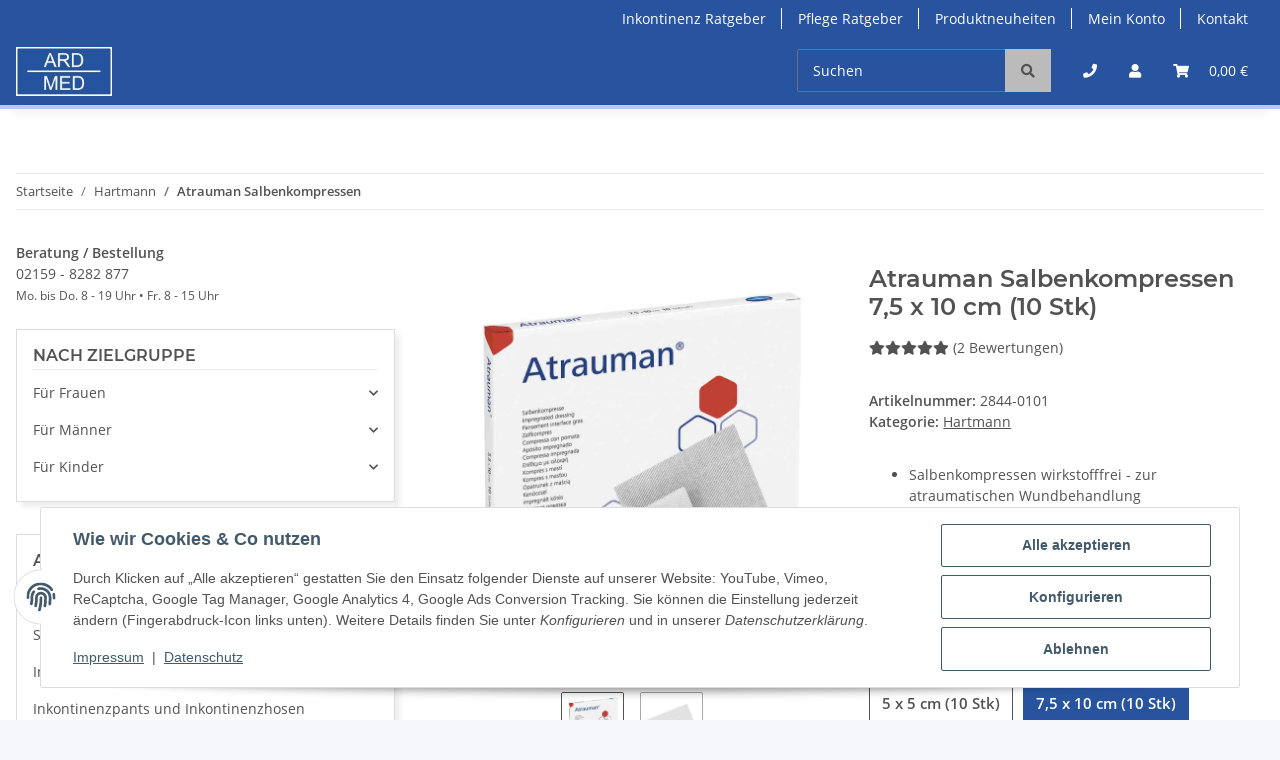

--- FILE ---
content_type: text/html; charset=utf-8
request_url: https://www.ardmed.de/Atrauman-Salbenkompressen-75-x-10-cm-10-Stk
body_size: 42455
content:
<!DOCTYPE html><html
lang="de" itemscope itemtype="https://schema.org/ItemPage"><head>
 <script type="text/plain" data-gc-cmp-id="google_tagmanager">(function(w,d,s,l,i){w[l]=w[l]||[];w[l].push({'gtm.start':
new Date().getTime(),event:'gtm.js'});var f=d.getElementsByTagName(s)[0],
j=d.createElement(s),dl=l!='dataLayer'?'&l='+l:'';j.async=true;j.src=
'//www.googletagmanager.com/gtm.js?id='+i+dl;f.parentNode.insertBefore(j,f);
})(window,document,'script','dataLayer','GTM-KXCHNKC');</script> <meta
http-equiv="content-type" content="text/html; charset=utf-8"><meta
name="description" itemprop="description" content="Salbenkompressen wirkstofffrei - zur atraumatischen Wundbehandlung besonders geeignet für Menschen mit empfindlicher Haut und Arzneimittelunverträglichkeite"><meta
name="viewport" content="width=device-width, initial-scale=1.0"><meta
http-equiv="X-UA-Compatible" content="IE=edge"><meta
name="robots" content="index, follow"><meta
property="ardmed:test" content="def"><meta
itemprop="url" content="https://www.ardmed.de/Atrauman-Salbenkompressen"><meta
property="og:type" content="website"><meta
property="og:site_name" content="Atrauman Salbenkompressen 7,5 x 10 cm (10 Stk) - ARDMED"><meta
property="og:title" content="Atrauman Salbenkompressen 7,5 x 10 cm (10 Stk) - ARDMED"><meta
property="og:description" content="Salbenkompressen wirkstofffrei - zur atraumatischen Wundbehandlung besonders geeignet für Menschen mit empfindlicher Haut und Arzneimittelunverträglichkeite"><meta
property="og:url" content="https://www.ardmed.de/Atrauman-Salbenkompressen"><meta
itemprop="image" content="https://www.ardmed.de/media/image/product/4415/lg/atrauman-salbenkompressen-75-x-10-cm-10-stk.jpg"><meta
property="og:image" content="https://www.ardmed.de/media/image/product/4415/lg/atrauman-salbenkompressen-75-x-10-cm-10-stk.jpg"><meta
property="og:image:width" content="800"><meta
property="og:image:height" content="800"><title
itemprop="name">Atrauman Salbenkompressen 7,5 x 10 cm (10 Stk) - ARDMED</title><link
rel="canonical" href="https://www.ardmed.de/Atrauman-Salbenkompressen"><link
rel="icon" href="https://www.ardmed.de/favicon.ico" sizes="48x48"><link
rel="icon" href="https://www.ardmed.de/favicon.svg" sizes="any" type="image/svg+xml"><link
rel="apple-touch-icon" href="https://www.ardmed.de/apple-touch-icon.png"><link
rel="manifest" href="https://www.ardmed.de/site.webmanifest"><meta
name="msapplication-TileColor" content="rgb(40, 84, 159)"><meta
name="msapplication-TileImage" content="https://www.ardmed.de/mstile-144x144.png"><meta
name="theme-color" content="rgb(40, 84, 159)"><style id="criticalCSS">:root{--blue: #007bff;--indigo: #6610f2;--purple: #6f42c1;--pink: #e83e8c;--red: #dc3545;--orange: #fd7e14;--yellow: #ffc107;--green: #28a745;--teal: #20c997;--cyan: #17a2b8;--white: #ffffff;--gray: #707070;--gray-dark: #343a40;--primary: #28549f;--secondary: #bbb;--success: #1C871E;--info: #525252;--warning: #f39932;--danger: #b90000;--light: #f5f7fa;--dark: #525252;--gray: #707070;--gray-light: #f5f7fa;--gray-medium: #ebebeb;--gray-dark: #9b9b9b;--gray-darker: #525252;--breakpoint-xs: 0;--breakpoint-sm: 576px;--breakpoint-md: 768px;--breakpoint-lg: 992px;--breakpoint-xl: 1300px;--font-family-sans-serif: "Open Sans", sans-serif;--font-family-monospace: SFMono-Regular, Menlo, Monaco, Consolas, "Liberation Mono", "Courier New", monospace}*,*::before,*::after{box-sizing:border-box}html{font-family:sans-serif;line-height:1.15;-webkit-text-size-adjust:100%;-webkit-tap-highlight-color:rgba(0, 0, 0, 0)}article,aside,figcaption,figure,footer,header,hgroup,main,nav,section{display:block}body{margin:0;font-family:"Open Sans", sans-serif;font-size:0.875rem;font-weight:400;line-height:1.5;color:#525252;text-align:left;background-color:#f5f7fa}[tabindex="-1"]:focus:not(:focus-visible){outline:0 !important}hr{box-sizing:content-box;height:0;overflow:visible}h1,h2,h3,h4,h5,h6{margin-top:0;margin-bottom:1rem}p{margin-top:0;margin-bottom:1rem}abbr[title],abbr[data-original-title]{text-decoration:underline;text-decoration:underline dotted;cursor:help;border-bottom:0;text-decoration-skip-ink:none}address{margin-bottom:1rem;font-style:normal;line-height:inherit}ol,ul,dl{margin-top:0;margin-bottom:1rem}ol ol,ul ul,ol ul,ul ol{margin-bottom:0}dt{font-weight:700}dd{margin-bottom:0.5rem;margin-left:0}blockquote{margin:0 0 1rem}b,strong{font-weight:bolder}small{font-size:80%}sub,sup{position:relative;font-size:75%;line-height:0;vertical-align:baseline}sub{bottom:-0.25em}sup{top:-0.5em}a{color:#525252;text-decoration:underline;background-color:transparent}a:hover{color:#28549f;text-decoration:none}a:not([href]):not([class]){color:inherit;text-decoration:none}a:not([href]):not([class]):hover{color:inherit;text-decoration:none}pre,code,kbd,samp{font-family:SFMono-Regular, Menlo, Monaco, Consolas, "Liberation Mono", "Courier New", monospace;font-size:1em}pre{margin-top:0;margin-bottom:1rem;overflow:auto;-ms-overflow-style:scrollbar}figure{margin:0 0 1rem}img{vertical-align:middle;border-style:none}svg{overflow:hidden;vertical-align:middle}table{border-collapse:collapse}caption{padding-top:0.75rem;padding-bottom:0.75rem;color:#707070;text-align:left;caption-side:bottom}th{text-align:inherit;text-align:-webkit-match-parent}label{display:inline-block;margin-bottom:0.5rem}button{border-radius:0}button:focus:not(:focus-visible){outline:0}input,button,select,optgroup,textarea{margin:0;font-family:inherit;font-size:inherit;line-height:inherit}button,input{overflow:visible}button,select{text-transform:none}[role="button"]{cursor:pointer}select{word-wrap:normal}button,[type="button"],[type="reset"],[type="submit"]{-webkit-appearance:button}button:not(:disabled),[type="button"]:not(:disabled),[type="reset"]:not(:disabled),[type="submit"]:not(:disabled){cursor:pointer}button::-moz-focus-inner,[type="button"]::-moz-focus-inner,[type="reset"]::-moz-focus-inner,[type="submit"]::-moz-focus-inner{padding:0;border-style:none}input[type="radio"],input[type="checkbox"]{box-sizing:border-box;padding:0}textarea{overflow:auto;resize:vertical}fieldset{min-width:0;padding:0;margin:0;border:0}legend{display:block;width:100%;max-width:100%;padding:0;margin-bottom:0.5rem;font-size:1.5rem;line-height:inherit;color:inherit;white-space:normal}progress{vertical-align:baseline}[type="number"]::-webkit-inner-spin-button,[type="number"]::-webkit-outer-spin-button{height:auto}[type="search"]{outline-offset:-2px;-webkit-appearance:none}[type="search"]::-webkit-search-decoration{-webkit-appearance:none}::-webkit-file-upload-button{font:inherit;-webkit-appearance:button}output{display:inline-block}summary{display:list-item;cursor:pointer}template{display:none}[hidden]{display:none !important}.img-fluid{max-width:100%;height:auto}.img-thumbnail{padding:0.25rem;background-color:#f5f7fa;border:1px solid #dee2e6;border-radius:0.125rem;box-shadow:0 1px 2px rgba(0, 0, 0, 0.075);max-width:100%;height:auto}.figure{display:inline-block}.figure-img{margin-bottom:0.5rem;line-height:1}.figure-caption{font-size:90%;color:#707070}code{font-size:87.5%;color:#e83e8c;word-wrap:break-word}a>code{color:inherit}kbd{padding:0.2rem 0.4rem;font-size:87.5%;color:#ffffff;background-color:#212529;border-radius:0.125rem;box-shadow:inset 0 -0.1rem 0 rgba(0, 0, 0, 0.25)}kbd kbd{padding:0;font-size:100%;font-weight:700;box-shadow:none}pre{display:block;font-size:87.5%;color:#212529}pre code{font-size:inherit;color:inherit;word-break:normal}.pre-scrollable{max-height:340px;overflow-y:scroll}.container,.container-fluid,.container-sm,.container-md,.container-lg,.container-xl{width:100%;padding-right:1rem;padding-left:1rem;margin-right:auto;margin-left:auto}@media (min-width:576px){.container,.container-sm{max-width:97vw}}@media (min-width:768px){.container,.container-sm,.container-md{max-width:720px}}@media (min-width:992px){.container,.container-sm,.container-md,.container-lg{max-width:960px}}@media (min-width:1300px){.container,.container-sm,.container-md,.container-lg,.container-xl{max-width:1250px}}.row{display:flex;flex-wrap:wrap;margin-right:-1rem;margin-left:-1rem}.no-gutters{margin-right:0;margin-left:0}.no-gutters>.col,.no-gutters>[class*="col-"]{padding-right:0;padding-left:0}.col-1,.col-2,.col-3,.col-4,.col-5,.col-6,.col-7,.col-8,.col-9,.col-10,.col-11,.col-12,.col,.col-auto,.col-sm-1,.col-sm-2,.col-sm-3,.col-sm-4,.col-sm-5,.col-sm-6,.col-sm-7,.col-sm-8,.col-sm-9,.col-sm-10,.col-sm-11,.col-sm-12,.col-sm,.col-sm-auto,.col-md-1,.col-md-2,.col-md-3,.col-md-4,.col-md-5,.col-md-6,.col-md-7,.col-md-8,.col-md-9,.col-md-10,.col-md-11,.col-md-12,.col-md,.col-md-auto,.col-lg-1,.col-lg-2,.col-lg-3,.col-lg-4,.col-lg-5,.col-lg-6,.col-lg-7,.col-lg-8,.col-lg-9,.col-lg-10,.col-lg-11,.col-lg-12,.col-lg,.col-lg-auto,.col-xl-1,.col-xl-2,.col-xl-3,.col-xl-4,.col-xl-5,.col-xl-6,.col-xl-7,.col-xl-8,.col-xl-9,.col-xl-10,.col-xl-11,.col-xl-12,.col-xl,.col-xl-auto{position:relative;width:100%;padding-right:1rem;padding-left:1rem}.col{flex-basis:0;flex-grow:1;max-width:100%}.row-cols-1>*{flex:0 0 100%;max-width:100%}.row-cols-2>*{flex:0 0 50%;max-width:50%}.row-cols-3>*{flex:0 0 33.3333333333%;max-width:33.3333333333%}.row-cols-4>*{flex:0 0 25%;max-width:25%}.row-cols-5>*{flex:0 0 20%;max-width:20%}.row-cols-6>*{flex:0 0 16.6666666667%;max-width:16.6666666667%}.col-auto{flex:0 0 auto;width:auto;max-width:100%}.col-1{flex:0 0 8.33333333%;max-width:8.33333333%}.col-2{flex:0 0 16.66666667%;max-width:16.66666667%}.col-3{flex:0 0 25%;max-width:25%}.col-4{flex:0 0 33.33333333%;max-width:33.33333333%}.col-5{flex:0 0 41.66666667%;max-width:41.66666667%}.col-6{flex:0 0 50%;max-width:50%}.col-7{flex:0 0 58.33333333%;max-width:58.33333333%}.col-8{flex:0 0 66.66666667%;max-width:66.66666667%}.col-9{flex:0 0 75%;max-width:75%}.col-10{flex:0 0 83.33333333%;max-width:83.33333333%}.col-11{flex:0 0 91.66666667%;max-width:91.66666667%}.col-12{flex:0 0 100%;max-width:100%}.order-first{order:-1}.order-last{order:13}.order-0{order:0}.order-1{order:1}.order-2{order:2}.order-3{order:3}.order-4{order:4}.order-5{order:5}.order-6{order:6}.order-7{order:7}.order-8{order:8}.order-9{order:9}.order-10{order:10}.order-11{order:11}.order-12{order:12}.offset-1{margin-left:8.33333333%}.offset-2{margin-left:16.66666667%}.offset-3{margin-left:25%}.offset-4{margin-left:33.33333333%}.offset-5{margin-left:41.66666667%}.offset-6{margin-left:50%}.offset-7{margin-left:58.33333333%}.offset-8{margin-left:66.66666667%}.offset-9{margin-left:75%}.offset-10{margin-left:83.33333333%}.offset-11{margin-left:91.66666667%}@media (min-width:576px){.col-sm{flex-basis:0;flex-grow:1;max-width:100%}.row-cols-sm-1>*{flex:0 0 100%;max-width:100%}.row-cols-sm-2>*{flex:0 0 50%;max-width:50%}.row-cols-sm-3>*{flex:0 0 33.3333333333%;max-width:33.3333333333%}.row-cols-sm-4>*{flex:0 0 25%;max-width:25%}.row-cols-sm-5>*{flex:0 0 20%;max-width:20%}.row-cols-sm-6>*{flex:0 0 16.6666666667%;max-width:16.6666666667%}.col-sm-auto{flex:0 0 auto;width:auto;max-width:100%}.col-sm-1{flex:0 0 8.33333333%;max-width:8.33333333%}.col-sm-2{flex:0 0 16.66666667%;max-width:16.66666667%}.col-sm-3{flex:0 0 25%;max-width:25%}.col-sm-4{flex:0 0 33.33333333%;max-width:33.33333333%}.col-sm-5{flex:0 0 41.66666667%;max-width:41.66666667%}.col-sm-6{flex:0 0 50%;max-width:50%}.col-sm-7{flex:0 0 58.33333333%;max-width:58.33333333%}.col-sm-8{flex:0 0 66.66666667%;max-width:66.66666667%}.col-sm-9{flex:0 0 75%;max-width:75%}.col-sm-10{flex:0 0 83.33333333%;max-width:83.33333333%}.col-sm-11{flex:0 0 91.66666667%;max-width:91.66666667%}.col-sm-12{flex:0 0 100%;max-width:100%}.order-sm-first{order:-1}.order-sm-last{order:13}.order-sm-0{order:0}.order-sm-1{order:1}.order-sm-2{order:2}.order-sm-3{order:3}.order-sm-4{order:4}.order-sm-5{order:5}.order-sm-6{order:6}.order-sm-7{order:7}.order-sm-8{order:8}.order-sm-9{order:9}.order-sm-10{order:10}.order-sm-11{order:11}.order-sm-12{order:12}.offset-sm-0{margin-left:0}.offset-sm-1{margin-left:8.33333333%}.offset-sm-2{margin-left:16.66666667%}.offset-sm-3{margin-left:25%}.offset-sm-4{margin-left:33.33333333%}.offset-sm-5{margin-left:41.66666667%}.offset-sm-6{margin-left:50%}.offset-sm-7{margin-left:58.33333333%}.offset-sm-8{margin-left:66.66666667%}.offset-sm-9{margin-left:75%}.offset-sm-10{margin-left:83.33333333%}.offset-sm-11{margin-left:91.66666667%}}@media (min-width:768px){.col-md{flex-basis:0;flex-grow:1;max-width:100%}.row-cols-md-1>*{flex:0 0 100%;max-width:100%}.row-cols-md-2>*{flex:0 0 50%;max-width:50%}.row-cols-md-3>*{flex:0 0 33.3333333333%;max-width:33.3333333333%}.row-cols-md-4>*{flex:0 0 25%;max-width:25%}.row-cols-md-5>*{flex:0 0 20%;max-width:20%}.row-cols-md-6>*{flex:0 0 16.6666666667%;max-width:16.6666666667%}.col-md-auto{flex:0 0 auto;width:auto;max-width:100%}.col-md-1{flex:0 0 8.33333333%;max-width:8.33333333%}.col-md-2{flex:0 0 16.66666667%;max-width:16.66666667%}.col-md-3{flex:0 0 25%;max-width:25%}.col-md-4{flex:0 0 33.33333333%;max-width:33.33333333%}.col-md-5{flex:0 0 41.66666667%;max-width:41.66666667%}.col-md-6{flex:0 0 50%;max-width:50%}.col-md-7{flex:0 0 58.33333333%;max-width:58.33333333%}.col-md-8{flex:0 0 66.66666667%;max-width:66.66666667%}.col-md-9{flex:0 0 75%;max-width:75%}.col-md-10{flex:0 0 83.33333333%;max-width:83.33333333%}.col-md-11{flex:0 0 91.66666667%;max-width:91.66666667%}.col-md-12{flex:0 0 100%;max-width:100%}.order-md-first{order:-1}.order-md-last{order:13}.order-md-0{order:0}.order-md-1{order:1}.order-md-2{order:2}.order-md-3{order:3}.order-md-4{order:4}.order-md-5{order:5}.order-md-6{order:6}.order-md-7{order:7}.order-md-8{order:8}.order-md-9{order:9}.order-md-10{order:10}.order-md-11{order:11}.order-md-12{order:12}.offset-md-0{margin-left:0}.offset-md-1{margin-left:8.33333333%}.offset-md-2{margin-left:16.66666667%}.offset-md-3{margin-left:25%}.offset-md-4{margin-left:33.33333333%}.offset-md-5{margin-left:41.66666667%}.offset-md-6{margin-left:50%}.offset-md-7{margin-left:58.33333333%}.offset-md-8{margin-left:66.66666667%}.offset-md-9{margin-left:75%}.offset-md-10{margin-left:83.33333333%}.offset-md-11{margin-left:91.66666667%}}@media (min-width:992px){.col-lg{flex-basis:0;flex-grow:1;max-width:100%}.row-cols-lg-1>*{flex:0 0 100%;max-width:100%}.row-cols-lg-2>*{flex:0 0 50%;max-width:50%}.row-cols-lg-3>*{flex:0 0 33.3333333333%;max-width:33.3333333333%}.row-cols-lg-4>*{flex:0 0 25%;max-width:25%}.row-cols-lg-5>*{flex:0 0 20%;max-width:20%}.row-cols-lg-6>*{flex:0 0 16.6666666667%;max-width:16.6666666667%}.col-lg-auto{flex:0 0 auto;width:auto;max-width:100%}.col-lg-1{flex:0 0 8.33333333%;max-width:8.33333333%}.col-lg-2{flex:0 0 16.66666667%;max-width:16.66666667%}.col-lg-3{flex:0 0 25%;max-width:25%}.col-lg-4{flex:0 0 33.33333333%;max-width:33.33333333%}.col-lg-5{flex:0 0 41.66666667%;max-width:41.66666667%}.col-lg-6{flex:0 0 50%;max-width:50%}.col-lg-7{flex:0 0 58.33333333%;max-width:58.33333333%}.col-lg-8{flex:0 0 66.66666667%;max-width:66.66666667%}.col-lg-9{flex:0 0 75%;max-width:75%}.col-lg-10{flex:0 0 83.33333333%;max-width:83.33333333%}.col-lg-11{flex:0 0 91.66666667%;max-width:91.66666667%}.col-lg-12{flex:0 0 100%;max-width:100%}.order-lg-first{order:-1}.order-lg-last{order:13}.order-lg-0{order:0}.order-lg-1{order:1}.order-lg-2{order:2}.order-lg-3{order:3}.order-lg-4{order:4}.order-lg-5{order:5}.order-lg-6{order:6}.order-lg-7{order:7}.order-lg-8{order:8}.order-lg-9{order:9}.order-lg-10{order:10}.order-lg-11{order:11}.order-lg-12{order:12}.offset-lg-0{margin-left:0}.offset-lg-1{margin-left:8.33333333%}.offset-lg-2{margin-left:16.66666667%}.offset-lg-3{margin-left:25%}.offset-lg-4{margin-left:33.33333333%}.offset-lg-5{margin-left:41.66666667%}.offset-lg-6{margin-left:50%}.offset-lg-7{margin-left:58.33333333%}.offset-lg-8{margin-left:66.66666667%}.offset-lg-9{margin-left:75%}.offset-lg-10{margin-left:83.33333333%}.offset-lg-11{margin-left:91.66666667%}}@media (min-width:1300px){.col-xl{flex-basis:0;flex-grow:1;max-width:100%}.row-cols-xl-1>*{flex:0 0 100%;max-width:100%}.row-cols-xl-2>*{flex:0 0 50%;max-width:50%}.row-cols-xl-3>*{flex:0 0 33.3333333333%;max-width:33.3333333333%}.row-cols-xl-4>*{flex:0 0 25%;max-width:25%}.row-cols-xl-5>*{flex:0 0 20%;max-width:20%}.row-cols-xl-6>*{flex:0 0 16.6666666667%;max-width:16.6666666667%}.col-xl-auto{flex:0 0 auto;width:auto;max-width:100%}.col-xl-1{flex:0 0 8.33333333%;max-width:8.33333333%}.col-xl-2{flex:0 0 16.66666667%;max-width:16.66666667%}.col-xl-3{flex:0 0 25%;max-width:25%}.col-xl-4{flex:0 0 33.33333333%;max-width:33.33333333%}.col-xl-5{flex:0 0 41.66666667%;max-width:41.66666667%}.col-xl-6{flex:0 0 50%;max-width:50%}.col-xl-7{flex:0 0 58.33333333%;max-width:58.33333333%}.col-xl-8{flex:0 0 66.66666667%;max-width:66.66666667%}.col-xl-9{flex:0 0 75%;max-width:75%}.col-xl-10{flex:0 0 83.33333333%;max-width:83.33333333%}.col-xl-11{flex:0 0 91.66666667%;max-width:91.66666667%}.col-xl-12{flex:0 0 100%;max-width:100%}.order-xl-first{order:-1}.order-xl-last{order:13}.order-xl-0{order:0}.order-xl-1{order:1}.order-xl-2{order:2}.order-xl-3{order:3}.order-xl-4{order:4}.order-xl-5{order:5}.order-xl-6{order:6}.order-xl-7{order:7}.order-xl-8{order:8}.order-xl-9{order:9}.order-xl-10{order:10}.order-xl-11{order:11}.order-xl-12{order:12}.offset-xl-0{margin-left:0}.offset-xl-1{margin-left:8.33333333%}.offset-xl-2{margin-left:16.66666667%}.offset-xl-3{margin-left:25%}.offset-xl-4{margin-left:33.33333333%}.offset-xl-5{margin-left:41.66666667%}.offset-xl-6{margin-left:50%}.offset-xl-7{margin-left:58.33333333%}.offset-xl-8{margin-left:66.66666667%}.offset-xl-9{margin-left:75%}.offset-xl-10{margin-left:83.33333333%}.offset-xl-11{margin-left:91.66666667%}}.nav{display:flex;flex-wrap:wrap;padding-left:0;margin-bottom:0;list-style:none}.nav-link{display:block;padding:0.5rem 1rem;text-decoration:none}.nav-link:hover,.nav-link:focus{text-decoration:none}.nav-link.disabled{color:#707070;pointer-events:none;cursor:default}.nav-tabs{border-bottom:1px solid #dee2e6}.nav-tabs .nav-link{margin-bottom:-1px;background-color:transparent;border:1px solid transparent;border-top-left-radius:0;border-top-right-radius:0}.nav-tabs .nav-link:hover,.nav-tabs .nav-link:focus{isolation:isolate;border-color:transparent}.nav-tabs .nav-link.disabled{color:#707070;background-color:transparent;border-color:transparent}.nav-tabs .nav-link.active,.nav-tabs .nav-item.show .nav-link{color:#525252;background-color:transparent;border-color:#28549f}.nav-tabs .dropdown-menu{margin-top:-1px;border-top-left-radius:0;border-top-right-radius:0}.nav-pills .nav-link{background:none;border:0;border-radius:0.125rem}.nav-pills .nav-link.active,.nav-pills .show>.nav-link{color:#ffffff;background-color:#28549f}.nav-fill>.nav-link,.nav-fill .nav-item{flex:1 1 auto;text-align:center}.nav-justified>.nav-link,.nav-justified .nav-item{flex-basis:0;flex-grow:1;text-align:center}.tab-content>.tab-pane{display:none}.tab-content>.active{display:block}.navbar{position:relative;display:flex;flex-wrap:wrap;align-items:center;justify-content:space-between;padding:0.4rem 1rem}.navbar .container,.navbar .container-fluid,.navbar .container-sm,.navbar .container-md,.navbar .container-lg,.navbar .container-xl,.navbar>.container-sm,.navbar>.container-md,.navbar>.container-lg,.navbar>.container-xl{display:flex;flex-wrap:wrap;align-items:center;justify-content:space-between}.navbar-brand{display:inline-block;padding-top:0.40625rem;padding-bottom:0.40625rem;margin-right:1rem;font-size:1rem;line-height:inherit;white-space:nowrap}.navbar-brand:hover,.navbar-brand:focus{text-decoration:none}.navbar-nav{display:flex;flex-direction:column;padding-left:0;margin-bottom:0;list-style:none}.navbar-nav .nav-link{padding-right:0;padding-left:0}.navbar-nav .dropdown-menu{position:static;float:none}.navbar-text{display:inline-block;padding-top:0.5rem;padding-bottom:0.5rem}.navbar-collapse{flex-basis:100%;flex-grow:1;align-items:center}.navbar-toggler{padding:0.25rem 0.75rem;font-size:1rem;line-height:1;background-color:transparent;border:1px solid transparent;border-radius:0.125rem}.navbar-toggler:hover,.navbar-toggler:focus{text-decoration:none}.navbar-toggler-icon{display:inline-block;width:1.5em;height:1.5em;vertical-align:middle;content:"";background:50% / 100% 100% no-repeat}.navbar-nav-scroll{max-height:75vh;overflow-y:auto}@media (max-width:575.98px){.navbar-expand-sm>.container,.navbar-expand-sm>.container-fluid,.navbar-expand-sm>.container-sm,.navbar-expand-sm>.container-md,.navbar-expand-sm>.container-lg,.navbar-expand-sm>.container-xl{padding-right:0;padding-left:0}}@media (min-width:576px){.navbar-expand-sm{flex-flow:row nowrap;justify-content:flex-start}.navbar-expand-sm .navbar-nav{flex-direction:row}.navbar-expand-sm .navbar-nav .dropdown-menu{position:absolute}.navbar-expand-sm .navbar-nav .nav-link{padding-right:1.5rem;padding-left:1.5rem}.navbar-expand-sm>.container,.navbar-expand-sm>.container-fluid,.navbar-expand-sm>.container-sm,.navbar-expand-sm>.container-md,.navbar-expand-sm>.container-lg,.navbar-expand-sm>.container-xl{flex-wrap:nowrap}.navbar-expand-sm .navbar-nav-scroll{overflow:visible}.navbar-expand-sm .navbar-collapse{display:flex !important;flex-basis:auto}.navbar-expand-sm .navbar-toggler{display:none}}@media (max-width:767.98px){.navbar-expand-md>.container,.navbar-expand-md>.container-fluid,.navbar-expand-md>.container-sm,.navbar-expand-md>.container-md,.navbar-expand-md>.container-lg,.navbar-expand-md>.container-xl{padding-right:0;padding-left:0}}@media (min-width:768px){.navbar-expand-md{flex-flow:row nowrap;justify-content:flex-start}.navbar-expand-md .navbar-nav{flex-direction:row}.navbar-expand-md .navbar-nav .dropdown-menu{position:absolute}.navbar-expand-md .navbar-nav .nav-link{padding-right:1.5rem;padding-left:1.5rem}.navbar-expand-md>.container,.navbar-expand-md>.container-fluid,.navbar-expand-md>.container-sm,.navbar-expand-md>.container-md,.navbar-expand-md>.container-lg,.navbar-expand-md>.container-xl{flex-wrap:nowrap}.navbar-expand-md .navbar-nav-scroll{overflow:visible}.navbar-expand-md .navbar-collapse{display:flex !important;flex-basis:auto}.navbar-expand-md .navbar-toggler{display:none}}@media (max-width:991.98px){.navbar-expand-lg>.container,.navbar-expand-lg>.container-fluid,.navbar-expand-lg>.container-sm,.navbar-expand-lg>.container-md,.navbar-expand-lg>.container-lg,.navbar-expand-lg>.container-xl{padding-right:0;padding-left:0}}@media (min-width:992px){.navbar-expand-lg{flex-flow:row nowrap;justify-content:flex-start}.navbar-expand-lg .navbar-nav{flex-direction:row}.navbar-expand-lg .navbar-nav .dropdown-menu{position:absolute}.navbar-expand-lg .navbar-nav .nav-link{padding-right:1.5rem;padding-left:1.5rem}.navbar-expand-lg>.container,.navbar-expand-lg>.container-fluid,.navbar-expand-lg>.container-sm,.navbar-expand-lg>.container-md,.navbar-expand-lg>.container-lg,.navbar-expand-lg>.container-xl{flex-wrap:nowrap}.navbar-expand-lg .navbar-nav-scroll{overflow:visible}.navbar-expand-lg .navbar-collapse{display:flex !important;flex-basis:auto}.navbar-expand-lg .navbar-toggler{display:none}}@media (max-width:1299.98px){.navbar-expand-xl>.container,.navbar-expand-xl>.container-fluid,.navbar-expand-xl>.container-sm,.navbar-expand-xl>.container-md,.navbar-expand-xl>.container-lg,.navbar-expand-xl>.container-xl{padding-right:0;padding-left:0}}@media (min-width:1300px){.navbar-expand-xl{flex-flow:row nowrap;justify-content:flex-start}.navbar-expand-xl .navbar-nav{flex-direction:row}.navbar-expand-xl .navbar-nav .dropdown-menu{position:absolute}.navbar-expand-xl .navbar-nav .nav-link{padding-right:1.5rem;padding-left:1.5rem}.navbar-expand-xl>.container,.navbar-expand-xl>.container-fluid,.navbar-expand-xl>.container-sm,.navbar-expand-xl>.container-md,.navbar-expand-xl>.container-lg,.navbar-expand-xl>.container-xl{flex-wrap:nowrap}.navbar-expand-xl .navbar-nav-scroll{overflow:visible}.navbar-expand-xl .navbar-collapse{display:flex !important;flex-basis:auto}.navbar-expand-xl .navbar-toggler{display:none}}.navbar-expand{flex-flow:row nowrap;justify-content:flex-start}.navbar-expand>.container,.navbar-expand>.container-fluid,.navbar-expand>.container-sm,.navbar-expand>.container-md,.navbar-expand>.container-lg,.navbar-expand>.container-xl{padding-right:0;padding-left:0}.navbar-expand .navbar-nav{flex-direction:row}.navbar-expand .navbar-nav .dropdown-menu{position:absolute}.navbar-expand .navbar-nav .nav-link{padding-right:1.5rem;padding-left:1.5rem}.navbar-expand>.container,.navbar-expand>.container-fluid,.navbar-expand>.container-sm,.navbar-expand>.container-md,.navbar-expand>.container-lg,.navbar-expand>.container-xl{flex-wrap:nowrap}.navbar-expand .navbar-nav-scroll{overflow:visible}.navbar-expand .navbar-collapse{display:flex !important;flex-basis:auto}.navbar-expand .navbar-toggler{display:none}.navbar-light .navbar-brand{color:rgba(0, 0, 0, 0.9)}.navbar-light .navbar-brand:hover,.navbar-light .navbar-brand:focus{color:rgba(0, 0, 0, 0.9)}.navbar-light .navbar-nav .nav-link{color:#525252}.navbar-light .navbar-nav .nav-link:hover,.navbar-light .navbar-nav .nav-link:focus{color:#28549f}.navbar-light .navbar-nav .nav-link.disabled{color:rgba(0, 0, 0, 0.3)}.navbar-light .navbar-nav .show>.nav-link,.navbar-light .navbar-nav .active>.nav-link,.navbar-light .navbar-nav .nav-link.show,.navbar-light .navbar-nav .nav-link.active{color:rgba(0, 0, 0, 0.9)}.navbar-light .navbar-toggler{color:#525252;border-color:rgba(0, 0, 0, 0.1)}.navbar-light .navbar-toggler-icon{background-image:url("data:image/svg+xml,%3csvg xmlns='http://www.w3.org/2000/svg' width='30' height='30' viewBox='0 0 30 30'%3e%3cpath stroke='%23525252' stroke-linecap='round' stroke-miterlimit='10' stroke-width='2' d='M4 7h22M4 15h22M4 23h22'/%3e%3c/svg%3e")}.navbar-light .navbar-text{color:#525252}.navbar-light .navbar-text a{color:rgba(0, 0, 0, 0.9)}.navbar-light .navbar-text a:hover,.navbar-light .navbar-text a:focus{color:rgba(0, 0, 0, 0.9)}.navbar-dark .navbar-brand{color:#ffffff}.navbar-dark .navbar-brand:hover,.navbar-dark .navbar-brand:focus{color:#ffffff}.navbar-dark .navbar-nav .nav-link{color:rgba(255, 255, 255, 0.5)}.navbar-dark .navbar-nav .nav-link:hover,.navbar-dark .navbar-nav .nav-link:focus{color:rgba(255, 255, 255, 0.75)}.navbar-dark .navbar-nav .nav-link.disabled{color:rgba(255, 255, 255, 0.25)}.navbar-dark .navbar-nav .show>.nav-link,.navbar-dark .navbar-nav .active>.nav-link,.navbar-dark .navbar-nav .nav-link.show,.navbar-dark .navbar-nav .nav-link.active{color:#ffffff}.navbar-dark .navbar-toggler{color:rgba(255, 255, 255, 0.5);border-color:rgba(255, 255, 255, 0.1)}.navbar-dark .navbar-toggler-icon{background-image:url("data:image/svg+xml,%3csvg xmlns='http://www.w3.org/2000/svg' width='30' height='30' viewBox='0 0 30 30'%3e%3cpath stroke='rgba%28255, 255, 255, 0.5%29' stroke-linecap='round' stroke-miterlimit='10' stroke-width='2' d='M4 7h22M4 15h22M4 23h22'/%3e%3c/svg%3e")}.navbar-dark .navbar-text{color:rgba(255, 255, 255, 0.5)}.navbar-dark .navbar-text a{color:#ffffff}.navbar-dark .navbar-text a:hover,.navbar-dark .navbar-text a:focus{color:#ffffff}.pagination-sm .page-item.active .page-link::after,.pagination-sm .page-item.active .page-text::after{left:0.375rem;right:0.375rem}.pagination-lg .page-item.active .page-link::after,.pagination-lg .page-item.active .page-text::after{left:1.125rem;right:1.125rem}.page-item{position:relative}.page-item.active{font-weight:700}.page-item.active .page-link::after,.page-item.active .page-text::after{content:"";position:absolute;left:0.5625rem;bottom:0;right:0.5625rem;border-bottom:4px solid #28549f}@media (min-width:768px){.dropdown-item.page-item{background-color:transparent}}.page-link,.page-text{text-decoration:none}.pagination{margin-bottom:0;justify-content:space-between;align-items:center}@media (min-width:768px){.pagination{justify-content:normal}.pagination .dropdown>.btn{display:none}.pagination .dropdown-menu{position:static !important;transform:none !important;display:flex;margin:0;padding:0;border:0;min-width:auto}.pagination .dropdown-item{width:auto;display:inline-block;padding:0}.pagination .dropdown-item.active{background-color:transparent;color:#525252}.pagination .dropdown-item:hover{background-color:transparent}.pagination .pagination-site{display:none}}@media (max-width:767.98px){.pagination .dropdown-item{padding:0}.pagination .dropdown-item.active .page-link,.pagination .dropdown-item.active .page-text,.pagination .dropdown-item:active .page-link,.pagination .dropdown-item:active .page-text{color:#525252}}.productlist-page-nav{align-items:center}.productlist-page-nav .pagination{margin:0}.productlist-page-nav .displayoptions{margin-bottom:1rem}@media (min-width:768px){.productlist-page-nav .displayoptions{margin-bottom:0}}.productlist-page-nav .displayoptions .btn-group+.btn-group+.btn-group{margin-left:0.5rem}.productlist-page-nav .result-option-wrapper{margin-right:0.5rem}.productlist-page-nav .productlist-item-info{margin-bottom:0.5rem;margin-left:auto;margin-right:auto;display:flex}@media (min-width:768px){.productlist-page-nav .productlist-item-info{margin-right:0;margin-bottom:0}.productlist-page-nav .productlist-item-info.productlist-item-border{border-right:1px solid #ebebeb;padding-right:1rem}}.productlist-page-nav.productlist-page-nav-header-m{margin-top:3rem}@media (min-width:768px){.productlist-page-nav.productlist-page-nav-header-m{margin-top:2rem}.productlist-page-nav.productlist-page-nav-header-m>.col{margin-top:1rem}}.productlist-page-nav-bottom{margin-bottom:2rem}.pagination-wrapper{margin-bottom:1rem;align-items:center;border-top:1px solid #f5f7fa;border-bottom:1px solid #f5f7fa;padding-top:0.5rem;padding-bottom:0.5rem}.pagination-wrapper .pagination-entries{font-weight:700;margin-bottom:1rem}@media (min-width:768px){.pagination-wrapper .pagination-entries{margin-bottom:0}}.pagination-wrapper .pagination-selects{margin-left:auto;margin-top:1rem}@media (min-width:768px){.pagination-wrapper .pagination-selects{margin-left:0;margin-top:0}}.pagination-wrapper .pagination-selects .pagination-selects-entries{margin-bottom:1rem}@media (min-width:768px){.pagination-wrapper .pagination-selects .pagination-selects-entries{margin-right:1rem;margin-bottom:0}}.pagination-no-wrapper{border:0;padding-top:0;padding-bottom:0}.topbar-wrapper{position:relative;z-index:1021;flex-direction:row-reverse}.sticky-header header{position:sticky;top:0}#jtl-nav-wrapper .form-control::placeholder,#jtl-nav-wrapper .form-control:focus::placeholder{color:white}#jtl-nav-wrapper .label-slide .form-group:not(.exclude-from-label-slide):not(.checkbox) label{background:#28549f;color:white}header{box-shadow:0 1rem 0.5625rem -0.75rem rgba(0, 0, 0, 0.06);position:relative;z-index:1020}header .dropdown-menu{background-color:#28549f;color:white}header .navbar-toggler{color:white}header .navbar-brand img{max-width:50vw;object-fit:contain}header .nav-right .dropdown-menu{margin-top:-0.03125rem;box-shadow:inset 0 1rem 0.5625rem -0.75rem rgba(0, 0, 0, 0.06)}@media (min-width:992px){header #mainNavigation{margin-right:1rem}}@media (max-width:991.98px){header .navbar-brand img{max-width:30vw}header .dropup,header .dropright,header .dropdown,header .dropleft,header .col,header [class*="col-"]{position:static}header .navbar-collapse{position:fixed;top:0;left:0;display:block;height:100vh !important;-webkit-overflow-scrolling:touch;max-width:16.875rem;transition:all 0.2s ease-in-out;z-index:1050;width:100%;background:#28549f}header .navbar-collapse:not(.show){transform:translateX(-100%)}header .navbar-nav{transition:all 0.2s ease-in-out}header .navbar-nav .nav-item,header .navbar-nav .nav-link{margin-left:0;margin-right:0;padding-left:1rem;padding-right:1rem;padding-top:1rem;padding-bottom:1rem}header .navbar-nav .nav-link{margin-top:-1rem;margin-bottom:-1rem;margin-left:-1rem;margin-right:-1rem;display:flex;align-items:center;justify-content:space-between}header .navbar-nav .nav-link::after{content:'\f054' !important;font-family:"Font Awesome 5 Free" !important;font-weight:900;margin-left:0.5rem;margin-top:0;font-size:0.75em}header .navbar-nav .nav-item.dropdown>.nav-link>.product-count{display:none}header .navbar-nav .nav-item:not(.dropdown) .nav-link::after{display:none}header .navbar-nav .dropdown-menu{position:absolute;left:100%;top:0;box-shadow:none;width:100%;padding:0;margin:0}header .navbar-nav .dropdown-menu:not(.show){display:none}header .navbar-nav .dropdown-body{margin:0}header .navbar-nav .nav{flex-direction:column}header .nav-mobile-header{padding-left:1rem;padding-right:1rem}header .nav-mobile-header>.row{height:3.125rem}header .nav-mobile-header .nav-mobile-header-hr{margin-top:0;margin-bottom:0}header .nav-mobile-body{height:calc(100vh - 3.125rem);height:calc(var(--vh, 1vh) * 100 - 3.125rem);overflow-y:auto;position:relative}header .nav-scrollbar-inner{overflow:visible}header .nav-right{font-size:1rem}header .nav-right .dropdown-menu{width:100%}}@media (min-width:992px){header .navbar-collapse{height:4.3125rem}header .navbar-nav>.nav-item>.nav-link{position:relative;padding:1.5rem}header .navbar-nav>.nav-item>.nav-link::before{content:"";position:absolute;bottom:0;left:50%;transform:translateX(-50%);border-width:0 0 6px;border-color:#28549f;border-style:solid;transition:width 0.4s;width:0}header .navbar-nav>.nav-item.active>.nav-link::before,header .navbar-nav>.nav-item:hover>.nav-link::before,header .navbar-nav>.nav-item.hover>.nav-link::before{width:100%}header .navbar-nav>.nav-item>.dropdown-menu{max-height:calc(100vh - 12.5rem);overflow:auto;margin-top:-0.03125rem;box-shadow:inset 0 1rem 0.5625rem -0.75rem rgba(0, 0, 0, 0.06)}header .navbar-nav>.nav-item.dropdown-full{position:static}header .navbar-nav>.nav-item.dropdown-full .dropdown-menu{width:100%}header .navbar-nav>.nav-item .product-count{display:none}header .navbar-nav>.nav-item .nav{flex-wrap:wrap}header .navbar-nav .nav .nav-link{padding:0}header .navbar-nav .nav .nav-link::after{display:none}header .navbar-nav .dropdown .nav-item{width:100%}header .nav-mobile-body{align-self:flex-start;width:100%}header .nav-scrollbar-inner{width:100%}header .nav-right .nav-link{padding-top:1.5rem;padding-bottom:1.5rem}header .submenu-headline::after{display:none}header .submenu-headline-toplevel{font-family:Montserrat, sans-serif;font-size:1rem;border-bottom:1px solid #ebebeb;margin-bottom:1rem}header .subcategory-wrapper .categories-recursive-dropdown{display:block;position:static !important;box-shadow:none}header .subcategory-wrapper .categories-recursive-dropdown>.nav{flex-direction:column}header .subcategory-wrapper .categories-recursive-dropdown .categories-recursive-dropdown{margin-left:0.25rem}}header .submenu-headline-image{margin-bottom:1rem;display:none}@media (min-width:992px){header .submenu-headline-image{display:block}}header #burger-menu{margin-right:1rem}header .table,header .dropdown-item,header .btn-outline-primary{color:white}header .dropdown-item{background-color:transparent}header .dropdown-item:hover{background-color:#f5f7fa}header .btn-outline-primary:hover{color:#f5f7fa}@media (min-width:992px){.nav-item-lg-m{margin-top:1.5rem;margin-bottom:1.5rem}}.fixed-search{background-color:#28549f;box-shadow:0 0.25rem 0.5rem rgba(0, 0, 0, 0.2);padding-top:0.5rem;padding-bottom:0.5rem}.fixed-search .form-control{background-color:#28549f;color:white}.fixed-search .form-control::placeholder{color:white}.main-search .twitter-typeahead{display:flex;flex-grow:1}.form-clear{align-items:center;bottom:8px;color:white;cursor:pointer;display:flex;height:24px;justify-content:center;position:absolute;right:52px;width:24px;z-index:10}.account-icon-dropdown .account-icon-dropdown-pass{margin-bottom:2rem}.account-icon-dropdown .dropdown-footer{background-color:#f5f7fa}.account-icon-dropdown .dropdown-footer a{text-decoration:underline}.account-icon-dropdown .account-icon-dropdown-logout{padding-bottom:0.5rem}.cart-dropdown-shipping-notice{color:#707070}.is-checkout header,.is-checkout .navbar{height:2.8rem}@media (min-width:992px){.is-checkout header,.is-checkout .navbar{height:4.2625rem}}.is-checkout .search-form-wrapper-fixed,.is-checkout .fixed-search{display:none}@media (max-width:991.98px){.nav-icons{height:2.8rem}}.search-form-wrapper-fixed{padding-top:0.5rem;padding-bottom:0.5rem}.full-width-mega .main-search-wrapper .twitter-typeahead{flex:1}@media (min-width:992px){.full-width-mega .main-search-wrapper{display:block}}@media (max-width:991.98px){.full-width-mega.sticky-top .main-search-wrapper{padding-right:0;padding-left:0;flex:0 0 auto;width:auto;max-width:100%}.full-width-mega.sticky-top .main-search-wrapper+.col,.full-width-mega.sticky-top .main-search-wrapper a{padding-left:0}.full-width-mega.sticky-top .main-search-wrapper .nav-link{padding-right:0.7rem}.full-width-mega .secure-checkout-icon{flex:0 0 auto;width:auto;max-width:100%;margin-left:auto}.full-width-mega .toggler-logo-wrapper{position:initial;width:max-content}}.full-width-mega .nav-icons-wrapper{padding-left:0}.full-width-mega .nav-logo-wrapper{padding-right:0;margin-right:auto}@media (min-width:992px){.full-width-mega .navbar-expand-lg .nav-multiple-row .navbar-nav{flex-wrap:wrap}.full-width-mega #mainNavigation.nav-multiple-row{height:auto;margin-right:0}.full-width-mega .nav-multiple-row .nav-scrollbar-inner{padding-bottom:0}.full-width-mega .nav-multiple-row .nav-scrollbar-arrow{display:none}.full-width-mega .menu-search-position-center .main-search-wrapper{margin-right:auto}.full-width-mega .menu-search-position-left .main-search-wrapper{margin-right:auto}.full-width-mega .menu-search-position-left .nav-logo-wrapper{margin-right:initial}.full-width-mega .menu-center-center.menu-multiple-rows-multiple .nav-scrollbar-inner{justify-content:center}.full-width-mega .menu-center-space-between.menu-multiple-rows-multiple .nav-scrollbar-inner{justify-content:space-between}}@media (min-width:992px){header.full-width-mega .nav-right .dropdown-menu{box-shadow:0 0 7px #000000}header .nav-multiple-row .navbar-nav>.nav-item>.nav-link{padding:1rem 1.5rem}}.slick-slider{position:relative;display:block;box-sizing:border-box;-webkit-touch-callout:none;-webkit-user-select:none;-khtml-user-select:none;-moz-user-select:none;-ms-user-select:none;user-select:none;-ms-touch-action:pan-y;touch-action:pan-y;-webkit-tap-highlight-color:transparent}.slick-list{position:relative;overflow:hidden;display:block;margin:0;padding:0}.slick-list:focus{outline:none}.slick-list.dragging{cursor:pointer;cursor:hand}.slick-slider .slick-track,.slick-slider .slick-list{-webkit-transform:translate3d(0, 0, 0);-moz-transform:translate3d(0, 0, 0);-ms-transform:translate3d(0, 0, 0);-o-transform:translate3d(0, 0, 0);transform:translate3d(0, 0, 0)}.slick-track{position:relative;left:0;top:0;display:block;margin-left:auto;margin-right:auto}.slick-track:before,.slick-track:after{content:"";display:table}.slick-track:after{clear:both}.slick-loading .slick-track{visibility:hidden}.slick-slide{float:left;height:100%;min-height:1px;display:none}[dir="rtl"] .slick-slide{float:right}.slick-slide img{display:block}.slick-slide.slick-loading img{display:none}.slick-slide.dragging img{pointer-events:none}.slick-initialized .slick-slide{display:block}.slick-loading .slick-slide{visibility:hidden}.slick-vertical .slick-slide{display:block;height:auto;border:1px solid transparent}.slick-arrow.slick-hidden{display:none}:root{--vh: 1vh}.fa,.fas,.far,.fal{display:inline-block}h1,h2,h3,h4,h5,h6,.h1,.h2,.h3,.productlist-filter-headline,.sidepanel-left .box-normal .box-normal-link,.h4,.h5,.h6{margin-bottom:1rem;font-family:Montserrat, sans-serif;font-weight:400;line-height:1.2;color:#525252}h1,.h1{font-size:1.875rem}h2,.h2{font-size:1.5rem}h3,.h3,.productlist-filter-headline,.sidepanel-left .box-normal .box-normal-link{font-size:1rem}h4,.h4{font-size:0.875rem}h5,.h5{font-size:0.875rem}h6,.h6{font-size:0.875rem}.banner .img-fluid{width:100%}.label-slide .form-group:not(.exclude-from-label-slide):not(.checkbox) label{display:none}.modal{display:none}.carousel-thumbnails .slick-arrow{opacity:0}.slick-dots{flex:0 0 100%;display:flex;justify-content:center;align-items:center;font-size:0;line-height:0;padding:0;height:1rem;width:100%;margin:2rem 0 0}.slick-dots li{margin:0 0.25rem;list-style-type:none}.slick-dots li button{width:0.75rem;height:0.75rem;padding:0;border-radius:50%;border:0.125rem solid #ebebeb;background-color:#ebebeb;transition:all 0.2s ease-in-out}.slick-dots li.slick-active button{background-color:#525252;border-color:#525252}.consent-modal:not(.active){display:none}.consent-banner-icon{width:1em;height:1em}.mini>#consent-banner{display:none}html{overflow-y:scroll}.dropdown-menu{display:none}.dropdown-toggle::after{content:"";margin-left:0.5rem;display:inline-block}.list-unstyled,.list-icons{padding-left:0;list-style:none}.input-group{position:relative;display:flex;flex-wrap:wrap;align-items:stretch;width:100%}.input-group>.form-control{flex:1 1 auto;width:1%}#main-wrapper{background:#ffffff}.container-fluid-xl{max-width:103.125rem}.nav-dividers .nav-item{position:relative}.nav-dividers .nav-item:not(:last-child)::after{content:"";position:absolute;right:0;top:0.5rem;height:calc(100% - 1rem);border-right:0.0625rem solid currentColor}.nav-link{text-decoration:none}.nav-scrollbar{overflow:hidden;display:flex;align-items:center}.nav-scrollbar .nav,.nav-scrollbar .navbar-nav{flex-wrap:nowrap}.nav-scrollbar .nav-item{white-space:nowrap}.nav-scrollbar-inner{overflow-x:auto;padding-bottom:1.5rem;align-self:flex-start}#shop-nav{align-items:center;flex-shrink:0;margin-left:auto}@media (max-width:767.98px){#shop-nav .nav-link{padding-left:0.7rem;padding-right:0.7rem}}.has-left-sidebar .breadcrumb-container{padding-left:0;padding-right:0}.breadcrumb{display:flex;flex-wrap:wrap;padding:0.5rem 0;margin-bottom:0;list-style:none;background-color:transparent;border-radius:0}.breadcrumb-item{display:none}@media (min-width:768px){.breadcrumb-item{display:flex}}.breadcrumb-item.active{font-weight:700}.breadcrumb-item.first{padding-left:0}.breadcrumb-item.first::before{display:none}.breadcrumb-item+.breadcrumb-item{padding-left:0.5rem}.breadcrumb-item+.breadcrumb-item::before{display:inline-block;padding-right:0.5rem;color:#707070;content:"/"}.breadcrumb-item.active{color:#525252;font-weight:700}.breadcrumb-item.first::before{display:none}.breadcrumb-arrow{display:flex}@media (min-width:768px){.breadcrumb-arrow{display:none}}.breadcrumb-arrow:first-child::before{content:'\f053' !important;font-family:"Font Awesome 5 Free" !important;font-weight:900;margin-right:6px}.breadcrumb-arrow:not(:first-child){padding-left:0}.breadcrumb-arrow:not(:first-child)::before{content:none}.breadcrumb-wrapper{margin-bottom:2rem}@media (min-width:992px){.breadcrumb-wrapper{border-style:solid;border-color:#ebebeb;border-width:1px 0}}.breadcrumb{font-size:0.8125rem}.breadcrumb a{text-decoration:none}.breadcrumb-back{padding-right:1rem;margin-right:1rem;border-right:1px solid #ebebeb}.hr-sect{display:flex;justify-content:center;flex-basis:100%;align-items:center;color:#525252;margin:8px 0;font-size:1.5rem;font-family:Montserrat, sans-serif}.hr-sect::before{margin:0 30px 0 0}.hr-sect::after{margin:0 0 0 30px}.hr-sect::before,.hr-sect::after{content:"";flex-grow:1;background:rgba(0, 0, 0, 0.1);height:1px;font-size:0;line-height:0}.hr-sect a{text-decoration:none;border-bottom:0.375rem solid transparent;font-weight:700}@media (max-width:991.98px){.hr-sect{text-align:center;border-top:1px solid rgba(0, 0, 0, 0.1);border-bottom:1px solid rgba(0, 0, 0, 0.1);padding:15px 0;margin:15px 0}.hr-sect::before,.hr-sect::after{margin:0;flex-grow:unset}.hr-sect a{border-bottom:none;margin:auto}}.slick-slider-other.is-not-opc{margin-bottom:2rem}.slick-slider-other.is-not-opc .carousel{margin-bottom:1.5rem}.slick-slider-other .slick-slider-other-container{padding-left:0;padding-right:0}@media (min-width:768px){.slick-slider-other .slick-slider-other-container{padding-left:1rem;padding-right:1rem}}.slick-slider-other .hr-sect{margin-bottom:2rem}#header-top-bar{position:relative;z-index:1021;flex-direction:row-reverse}#header-top-bar,header{background-color:#28549f;color:white}.img-aspect-ratio{width:100%;height:auto}header{box-shadow:0 1rem 0.5625rem -0.75rem rgba(0, 0, 0, 0.06);position:relative;z-index:1020}header .navbar{padding:0;position:static}@media (min-width:992px){header{padding-bottom:0}header .navbar-brand{margin-right:3rem}}header .navbar-brand{padding-top:0.4rem;padding-bottom:0.4rem}header .navbar-brand img{height:2rem;width:auto}header .nav-right .dropdown-menu{margin-top:-0.03125rem;box-shadow:inset 0 1rem 0.5625rem -0.75rem rgba(0, 0, 0, 0.06)}@media (min-width:992px){header .navbar-brand{padding-top:0.6rem;padding-bottom:0.6rem}header .navbar-brand img{height:3.0625rem}header .navbar-collapse{height:4.3125rem}header .navbar-nav>.nav-item>.nav-link{position:relative;padding:1.5rem}header .navbar-nav>.nav-item>.nav-link::before{content:"";position:absolute;bottom:0;left:50%;transform:translateX(-50%);border-width:0 0 6px;border-color:#28549f;border-style:solid;transition:width 0.4s;width:0}header .navbar-nav>.nav-item.active>.nav-link::before,header .navbar-nav>.nav-item:hover>.nav-link::before,header .navbar-nav>.nav-item.hover>.nav-link::before{width:100%}header .navbar-nav>.nav-item .nav{flex-wrap:wrap}header .navbar-nav .nav .nav-link{padding:0}header .navbar-nav .nav .nav-link::after{display:none}header .navbar-nav .dropdown .nav-item{width:100%}header .nav-mobile-body{align-self:flex-start;width:100%}header .nav-scrollbar-inner{width:100%}header .nav-right .nav-link{padding-top:1.5rem;padding-bottom:1.5rem}}.btn{display:inline-block;font-weight:600;color:#525252;text-align:center;vertical-align:middle;user-select:none;background-color:transparent;border:1px solid transparent;padding:0.625rem 0.9375rem;font-size:0.875rem;line-height:1.5;border-radius:0.125rem}.btn.disabled,.btn:disabled{opacity:0.65;box-shadow:none}.btn:not(:disabled):not(.disabled):active,.btn:not(:disabled):not(.disabled).active{box-shadow:none}.form-control{display:block;width:100%;height:calc(1.5em + 1.25rem + 2px);padding:0.625rem 0.9375rem;font-size:0.875rem;font-weight:400;line-height:1.5;color:#525252;background-color:#ffffff;background-clip:padding-box;border:1px solid #707070;border-radius:0.125rem;box-shadow:inset 0 1px 1px rgba(0, 0, 0, 0.075);transition:border-color 0.15s ease-in-out, box-shadow 0.15s ease-in-out}@media (prefers-reduced-motion:reduce){.form-control{transition:none}}.square{display:flex;position:relative}.square::before{content:"";display:inline-block;padding-bottom:100%}#product-offer .product-info ul.info-essential{margin:2rem 0;padding-left:0;list-style:none}.price_wrapper{margin-bottom:1.5rem}.price_wrapper .price{display:inline-block}.price_wrapper .bulk-prices{margin-top:1rem}.price_wrapper .bulk-prices .bulk-price{margin-right:0.25rem}#product-offer .product-info{border:0}#product-offer .product-info .bordered-top-bottom{padding:1rem;border-top:1px solid #f5f7fa;border-bottom:1px solid #f5f7fa}#product-offer .product-info ul.info-essential{margin:2rem 0}#product-offer .product-info .shortdesc{margin-bottom:1rem}#product-offer .product-info .product-offer{margin-bottom:2rem}#product-offer .product-info .product-offer>.row{margin-bottom:1.5rem}#product-offer .product-info .stock-information{border-top:1px solid #ebebeb;border-bottom:1px solid #ebebeb;align-items:flex-end}#product-offer .product-info .stock-information.stock-information-p{padding-top:1rem;padding-bottom:1rem}@media (max-width:767.98px){#product-offer .product-info .stock-information{margin-top:1rem}}#product-offer .product-info .question-on-item{margin-left:auto}#product-offer .product-info .question-on-item .question{padding:0}.product-detail .product-actions{position:absolute;z-index:1;right:2rem;top:1rem;display:flex;justify-content:center;align-items:center}.product-detail .product-actions .btn{margin:0 0.25rem}#image_wrapper{margin-bottom:3rem}#image_wrapper #gallery{margin-bottom:2rem}#image_wrapper .product-detail-image-topbar{display:none}.product-detail .product-thumbnails-wrapper .product-thumbnails{display:none}.flex-row-reverse{flex-direction:row-reverse !important}.flex-column{flex-direction:column !important}.justify-content-start{justify-content:flex-start !important}.collapse:not(.show){display:none}.d-none{display:none !important}.d-block{display:block !important}.d-flex{display:flex !important}.d-inline-block{display:inline-block !important}@media (min-width:992px){.d-lg-none{display:none !important}.d-lg-block{display:block !important}.d-lg-flex{display:flex !important}}@media (min-width:768px){.d-md-none{display:none !important}.d-md-block{display:block !important}.d-md-flex{display:flex !important}.d-md-inline-block{display:inline-block !important}}@media (min-width:992px){.justify-content-lg-end{justify-content:flex-end !important}}.list-gallery{display:flex;flex-direction:column}.list-gallery .second-wrapper{position:absolute;top:0;left:0;width:100%;height:100%}.list-gallery img.second{opacity:0}.form-group{margin-bottom:1rem}.btn-outline-secondary{color:#bbb;border-color:#bbb}.btn-group{display:inline-flex}.productlist-filter-headline{padding-bottom:0.5rem;margin-bottom:1rem}hr{margin-top:1rem;margin-bottom:1rem;border:0;border-top:1px solid rgba(0, 0, 0, 0.1)}.badge-circle-1{background-color:#ffffff}#content{padding-bottom:3rem}#content-wrapper{margin-top:0}#content-wrapper.has-fluid{padding-top:1rem}#content-wrapper:not(.has-fluid){padding-top:2rem}@media (min-width:992px){#content-wrapper:not(.has-fluid){padding-top:4rem}}aside h4{margin-bottom:1rem}aside .card{border:none;box-shadow:none;background-color:transparent}aside .card .card-title{margin-bottom:0.5rem;font-size:1.5rem;font-weight:600}aside .card.card-default .card-heading{border-bottom:none;padding-left:0;padding-right:0}aside .card.card-default>.card-heading>.card-title{color:#525252;font-weight:600;border-bottom:1px solid #ebebeb;padding:10px 0}aside .card>.card-body{padding:0}aside .card>.card-body .card-title{font-weight:600}aside .nav-panel .nav{flex-wrap:initial}aside .nav-panel>.nav>.active>.nav-link{border-bottom:0.375rem solid #28549f;cursor:pointer}aside .nav-panel .active>.nav-link{font-weight:700}aside .nav-panel .nav-link[aria-expanded=true] i.fa-chevron-down{transform:rotate(180deg)}aside .nav-panel .nav-link,aside .nav-panel .nav-item{clear:left}aside .box .nav-link,aside .box .nav a,aside .box .dropdown-menu .dropdown-item{text-decoration:none;white-space:normal}aside .box .nav-link{padding-left:0;padding-right:0}aside .box .snippets-categories-nav-link-child{padding-left:0.5rem;padding-right:0.5rem}aside .box-monthlynews a .value{text-decoration:underline}aside .box-monthlynews a .value:hover{text-decoration:none}.box-categories .dropdown .collapse,.box-linkgroup .dropdown .collapse{background:#f5f7fa}.box-categories .nav-link{cursor:pointer}.box_login .register{text-decoration:underline}.box_login .register:hover{text-decoration:none}.box_login .register .fa{color:#28549f}.box_login .resetpw{text-decoration:underline}.box_login .resetpw:hover{text-decoration:none}.jqcloud-word.w0{color:#7e98c5;font-size:70%}.jqcloud-word.w1{color:#6d8bbe;font-size:100%}.jqcloud-word.w2{color:#5c7db6;font-size:130%}.jqcloud-word.w3{color:#4a6fae;font-size:160%}.jqcloud-word.w4{color:#3962a7;font-size:190%}.jqcloud-word.w5{color:#28549f;font-size:220%}.jqcloud-word.w6{color:#254d92;font-size:250%}.jqcloud-word.w7{color:#224786;font-size:280%}.jqcloud{line-height:normal;overflow:hidden;position:relative}.jqcloud-word a{color:inherit !important;font-size:inherit !important;text-decoration:none !important}.jqcloud-word a:hover{color:#28549f !important}.searchcloud{width:100%;height:200px}#footer-boxes .card{background:transparent;border:0}#footer-boxes .card a{text-decoration:none}@media (min-width:768px){.box-normal{margin-bottom:1.5rem}}.box-normal .box-normal-link{text-decoration:none;font-weight:700;margin-bottom:0.5rem}@media (min-width:768px){.box-normal .box-normal-link{display:none}}.box-filter-hr{margin-top:0.5rem;margin-bottom:0.5rem}.box-normal-hr{margin-top:1rem;margin-bottom:1rem;display:flex}@media (min-width:768px){.box-normal-hr{display:none}}.box-last-seen .box-last-seen-item{margin-bottom:1rem}.box-nav-item{margin-top:0.5rem}@media (min-width:768px){.box-nav-item{margin-top:0}}.box-login .box-login-resetpw{margin-bottom:0.5rem;padding-left:0;padding-right:0;display:block}.box-slider{margin-bottom:1.5rem}.box-link-wrapper{align-items:center;display:flex}.box-link-wrapper i.snippets-filter-item-icon-right{color:#707070}.box-link-wrapper .badge{margin-left:auto}.box-delete-button{text-align:right;white-space:nowrap}.box-delete-button .remove{float:right}.box-filter-price .box-filter-price-collapse{padding-bottom:1.5rem}.hr-no-top{margin-top:0;margin-bottom:1rem}.characteristic-collapse-btn-inner img{margin-right:0.25rem}#search{margin-right:1rem;display:none}@media (min-width:992px){#search{display:block}}.link-content{margin-bottom:1rem}#footer{margin-top:auto;padding:4rem 0 0;background-color:#f5f7fa;color:#525252}#copyright{background-color:#525252;color:#f5f7fa;margin-top:1rem}#copyright>div{padding-top:1rem;padding-bottom:1rem;font-size:0.75rem;text-align:center}.toggler-logo-wrapper{float:left}@media (max-width:991.98px){.toggler-logo-wrapper{position:absolute}.toggler-logo-wrapper .logo-wrapper{float:left}.toggler-logo-wrapper .burger-menu-wrapper{float:left;padding-top:1rem}}.navbar .container{display:block}.lazyload{opacity:0 !important}.search-wrapper{width:100%}#header-top-bar a:not(.dropdown-item):not(.btn),header a:not(.dropdown-item):not(.btn){text-decoration:none;color:white}#header-top-bar a:not(.dropdown-item):not(.btn):hover,header a:not(.dropdown-item):not(.btn):hover{color:#28549f}header .form-control,header .form-control:focus{background-color:#28549f;color:white}.btn-secondary{background-color:#bbb;color:#f5f7fa}.productlist-filter-headline{border-bottom:1px solid #ebebeb}.content-cats-small{margin-bottom:3rem}@media (min-width:768px){.content-cats-small>div{margin-bottom:1rem}}.content-cats-small .sub-categories{display:flex;flex-direction:column;flex-grow:1;flex-basis:auto;align-items:stretch;justify-content:flex-start;height:100%}.content-cats-small .sub-categories .subcategories-image{justify-content:center;align-items:flex-start;margin-bottom:1rem}.content-cats-small::after{display:block;clear:both;content:""}.content-cats-small .outer{margin-bottom:0.5rem}.content-cats-small .caption{margin-bottom:0.5rem}@media (min-width:768px){.content-cats-small .caption{text-align:center}}.content-cats-small hr{margin-top:1rem;margin-bottom:1rem;padding-left:0;list-style:none}.lazyloading{color:transparent;width:auto;height:auto;max-width:40px;max-height:40px}
                    
                    
                                                                            @media (min-width: 992px) {
                                header .navbar-brand img {
                                    height: 49px;
                                }
                                                                    nav.navbar {
                                        height: calc(49px + 1.2rem);
                                    }
                                                            }</style><link
rel="preload" href="https://www.ardmed.de/templates/ARDMED/themes/my-nova/my-nova.css?v=5.3.1" as="style" onload="this.onload=null;this.rel='stylesheet'"><link
rel="preload" href="https://www.ardmed.de/templates/ARDMED/themes/my-nova/custom.css?v=5.3.1" as="style" onload="this.onload=null;this.rel='stylesheet'"><link
rel="preload" href="https://www.ardmed.de/plugins/jtl_search/frontend/css/suggest.css?v=5.3.1" as="style" onload="this.onload=null;this.rel='stylesheet'"><link
rel="preload" href="https://www.ardmed.de/plugins/jtl_search/frontend/css/priceslider.css?v=5.3.1" as="style" onload="this.onload=null;this.rel='stylesheet'"><link
rel="preload" href="https://www.ardmed.de/plugins/jtl_paypal_commerce/frontend/css/style.css?v=5.3.1" as="style" onload="this.onload=null;this.rel='stylesheet'">
<noscript><link
rel="stylesheet" href="https://www.ardmed.de/templates/ARDMED/themes/my-nova/my-nova.css?v=5.3.1"><link
rel="stylesheet" href="https://www.ardmed.de/templates/ARDMED/themes/my-nova/custom.css?v=5.3.1"><link
href="https://www.ardmed.de/plugins/jtl_search/frontend/css/suggest.css?v=5.3.1" rel="stylesheet"><link
href="https://www.ardmed.de/plugins/jtl_search/frontend/css/priceslider.css?v=5.3.1" rel="stylesheet"><link
href="https://www.ardmed.de/plugins/jtl_paypal_commerce/frontend/css/style.css?v=5.3.1" rel="stylesheet">
</noscript> <script>/*! loadCSS rel=preload polyfill. [c]2017 Filament Group, Inc. MIT License */
                (function (w) {
                    "use strict";
                    if (!w.loadCSS) {
                        w.loadCSS = function (){};
                    }
                    var rp = loadCSS.relpreload = {};
                    rp.support                  = (function () {
                        var ret;
                        try {
                            ret = w.document.createElement("link").relList.supports("preload");
                        } catch (e) {
                            ret = false;
                        }
                        return function () {
                            return ret;
                        };
                    })();
                    rp.bindMediaToggle          = function (link) {
                        var finalMedia = link.media || "all";

                        function enableStylesheet() {
                            if (link.addEventListener) {
                                link.removeEventListener("load", enableStylesheet);
                            } else if (link.attachEvent) {
                                link.detachEvent("onload", enableStylesheet);
                            }
                            link.setAttribute("onload", null);
                            link.media = finalMedia;
                        }

                        if (link.addEventListener) {
                            link.addEventListener("load", enableStylesheet);
                        } else if (link.attachEvent) {
                            link.attachEvent("onload", enableStylesheet);
                        }
                        setTimeout(function () {
                            link.rel   = "stylesheet";
                            link.media = "only x";
                        });
                        setTimeout(enableStylesheet, 3000);
                    };

                    rp.poly = function () {
                        if (rp.support()) {
                            return;
                        }
                        var links = w.document.getElementsByTagName("link");
                        for (var i = 0; i < links.length; i++) {
                            var link = links[i];
                            if (link.rel === "preload" && link.getAttribute("as") === "style" && !link.getAttribute("data-loadcss")) {
                                link.setAttribute("data-loadcss", true);
                                rp.bindMediaToggle(link);
                            }
                        }
                    };

                    if (!rp.support()) {
                        rp.poly();

                        var run = w.setInterval(rp.poly, 500);
                        if (w.addEventListener) {
                            w.addEventListener("load", function () {
                                rp.poly();
                                w.clearInterval(run);
                            });
                        } else if (w.attachEvent) {
                            w.attachEvent("onload", function () {
                                rp.poly();
                                w.clearInterval(run);
                            });
                        }
                    }

                    if (typeof exports !== "undefined") {
                        exports.loadCSS = loadCSS;
                    }
                    else {
                        w.loadCSS = loadCSS;
                    }
                }(typeof global !== "undefined" ? global : this));</script> <link
rel="alternate" type="application/rss+xml" title="Newsfeed ARDMED Medical Supplies" href="https://www.ardmed.de/rss.xml"> <script src="https://www.ardmed.de/templates/NOVA/js/jquery-3.7.1.min.js"></script> <script defer src="https://www.ardmed.de/plugins/netzdingeDE_google_codes/frontend/js/listener.googlecodes.js?v=5.3.1"></script> <script defer src="https://www.ardmed.de/templates/NOVA/js/bootstrap-toolkit.js?v=5.3.1"></script> <script defer src="https://www.ardmed.de/templates/NOVA/js/bootstrap.bundle.min.js?v=5.3.1"></script> <script defer src="https://www.ardmed.de/templates/NOVA/js/slick.min.js?v=5.3.1"></script> <script defer src="https://www.ardmed.de/templates/NOVA/js/eModal.min.js?v=5.3.1"></script> <script defer src="https://www.ardmed.de/templates/NOVA/js/jquery.nivo.slider.pack.js?v=5.3.1"></script> <script defer src="https://www.ardmed.de/templates/NOVA/js/bootstrap-select.min.js?v=5.3.1"></script> <script defer src="https://www.ardmed.de/templates/NOVA/js/jtl.evo.js?v=5.3.1"></script> <script defer src="https://www.ardmed.de/templates/NOVA/js/typeahead.bundle.min.js?v=5.3.1"></script> <script defer src="https://www.ardmed.de/templates/NOVA/js/wow.min.js?v=5.3.1"></script> <script defer src="https://www.ardmed.de/templates/NOVA/js/colcade.js?v=5.3.1"></script> <script defer src="https://www.ardmed.de/templates/NOVA/js/global.js?v=5.3.1"></script> <script defer src="https://www.ardmed.de/templates/NOVA/js/slick-lightbox.min.js?v=5.3.1"></script> <script defer src="https://www.ardmed.de/templates/NOVA/js/jquery.serialize-object.min.js?v=5.3.1"></script> <script defer src="https://www.ardmed.de/templates/NOVA/js/jtl.io.js?v=5.3.1"></script> <script defer src="https://www.ardmed.de/templates/NOVA/js/jtl.article.js?v=5.3.1"></script> <script defer src="https://www.ardmed.de/templates/NOVA/js/jtl.basket.js?v=5.3.1"></script> <script defer src="https://www.ardmed.de/templates/NOVA/js/parallax.min.js?v=5.3.1"></script> <script defer src="https://www.ardmed.de/templates/NOVA/js/jqcloud.js?v=5.3.1"></script> <script defer src="https://www.ardmed.de/templates/NOVA/js/nouislider.min.js?v=5.3.1"></script> <script defer src="https://www.ardmed.de/templates/NOVA/js/consent.js?v=5.3.1"></script> <script defer src="https://www.ardmed.de/templates/NOVA/js/consent.youtube.js?v=5.3.1"></script> <script defer src="https://www.ardmed.de/plugins/jtl_search/frontend/js/jquery.dependClass.js?v=5.3.1"></script> <script defer src="https://www.ardmed.de/plugins/jtl_search/frontend/js/jquery.slider.js?v=5.3.1"></script> <script defer src="https://www.ardmed.de/plugins/jtl_search/frontend/js/suggest.js?v=5.3.1"></script> <script defer src="https://www.ardmed.de/plugins/netzdingeDE_google_codes/frontend/js/consent.googlecodes.js?v=5.3.1"></script> <script defer src="https://www.ardmed.de/templates/ARDMED/js/custom.js?v=5.3.1"></script> <link
rel="preload" href="https://www.ardmed.de/templates/NOVA/themes/base/fonts/opensans/open-sans-600.woff2" as="font" crossorigin><link
rel="preload" href="https://www.ardmed.de/templates/NOVA/themes/base/fonts/opensans/open-sans-regular.woff2" as="font" crossorigin><link
rel="preload" href="https://www.ardmed.de/templates/NOVA/themes/base/fonts/montserrat/Montserrat-SemiBold.woff2" as="font" crossorigin><link
rel="preload" href="https://www.ardmed.de/templates/NOVA/themes/base/fontawesome/webfonts/fa-solid-900.woff2" as="font" crossorigin><link
rel="preload" href="https://www.ardmed.de/templates/NOVA/themes/base/fontawesome/webfonts/fa-regular-400.woff2" as="font" crossorigin><link
rel="modulepreload" href="https://www.ardmed.de/templates/NOVA/js/app/globals.js" as="script" crossorigin><link
rel="modulepreload" href="https://www.ardmed.de/templates/NOVA/js/app/snippets/form-counter.js" as="script" crossorigin><link
rel="modulepreload" href="https://www.ardmed.de/templates/NOVA/js/app/plugins/navscrollbar.js" as="script" crossorigin><link
rel="modulepreload" href="https://www.ardmed.de/templates/NOVA/js/app/plugins/tabdrop.js" as="script" crossorigin><link
rel="modulepreload" href="https://www.ardmed.de/templates/NOVA/js/app/views/header.js" as="script" crossorigin><link
rel="modulepreload" href="https://www.ardmed.de/templates/NOVA/js/app/views/productdetails.js" as="script" crossorigin> <script type="module" src="https://www.ardmed.de/templates/NOVA/js/app/app.js"></script> <script>(function(){
            // back-to-list-link mechanics

                            let has_starting_point = window.sessionStorage.getItem('has_starting_point') === 'true';
                let product_id         = Number(window.sessionStorage.getItem('cur_product_id'));
                let page_visits        = Number(window.sessionStorage.getItem('product_page_visits'));
                let no_reload          = performance.getEntriesByType('navigation')[0].type !== 'reload';

                let browseNext         = 0;

                let browsePrev         = 0;

                let should_render_link = true;

                if (has_starting_point === false) {
                    should_render_link = false;
                } else if (product_id === 0) {
                    product_id  = 4413;
                    page_visits = 1;
                } else if (product_id === 4413) {
                    if (no_reload) {
                        page_visits ++;
                    }
                } else if (product_id === browseNext || product_id === browsePrev) {
                    product_id = 4413;
                    page_visits ++;
                } else {
                    has_starting_point = false;
                    should_render_link = false;
                }

                window.sessionStorage.setItem('has_starting_point', has_starting_point);
                window.sessionStorage.setItem('cur_product_id', product_id);
                window.sessionStorage.setItem('product_page_visits', page_visits);
                window.should_render_backtolist_link = should_render_link;
                    })()</script>  <script>if (typeof gtag === 'undefined'){
		window.dataLayer = window.dataLayer || [];
		function gtag() { dataLayer.push(arguments); }
	}
	gtag('consent', 'default', { 
		'ad_storage': 'denied', 
		'ad_user_data': 'denied', 
		'ad_personalization': 'denied', 
		'analytics_storage': 'denied', 
		'personalization_storage': 'denied', 
		'functionality_storage': 'denied', 
		'security_storage': 'denied', 
		'wait_for_update': 500
	});
	gtag('set', 'ads_data_redaction', true);
	gtag('set', 'url_passthrough', false);</script> <script async type="text/javascript" src="https://www.googletagmanager.com/gtag/js?id=AW-998092928"></script> <script type="text/javascript">if (typeof gtag === 'undefined'){
		window.dataLayer = window.dataLayer || [];
		function gtag() { dataLayer.push(arguments); }
	}
	gtag('js', new Date());
	gtag('config', 'AW-998092928', {'anonymize_ip': true, 'allow_enhanced_conversions':true, 'cookie_flags': 'SameSite=None;Secure'});</script> </head><body
class="                     wish-compare-animation-mobile                                                                is-nova" data-page="1"><noscript><iframe
src="//www.googletagmanager.com/ns.html?id=GTM-KXCHNKC" height="0" width="0" style="display:none;visibility:hidden"></iframe></noscript><div
id="header-top-bar" class="d-none topbar-wrapper   d-lg-flex"><div
class="container-fluid container-fluid-xl d-lg-flex flex-row-reverse"><ul
class="nav topbar-main nav-dividers
"><li
class="nav-item">
<a
class="nav-link         " title="" target="_self" href="/Inkontinenz-Ratgeber/Inkontinenz-Ratgeber">
Inkontinenz Ratgeber
</a></li><li
class="nav-item">
<a
class="nav-link         " title="" target="_self" href="/Pflege-Ratgeber/Pflege-Ratgeber">
Pflege Ratgeber
</a></li><li
class="nav-item">
<a
class="nav-link         " title="Aktuelle Neuigkeiten" target="_self" href="/produktneuheiten">
Produktneuheiten
</a></li><li
class="nav-item">
<a
class="nav-link         " title="" target="_self" href="https://www.ardmed.de/Konto">
Mein Konto
</a></li><li
class="nav-item">
<a
class="nav-link         " title="Kontaktformular" target="_self" href="https://www.ardmed.de/Kontakt">
Kontakt
</a></li></ul></div></div><header
class="d-print-none                         sticky-top                        fixed-navbar theme-my-nova" id="jtl-nav-wrapper"><div
class="container-fluid container-fluid-xl"><div
class="toggler-logo-wrapper">
<button
id="burger-menu" class="burger-menu-wrapper navbar-toggler collapsed " type="button" data-toggle="collapse" data-target="#mainNavigation" aria-controls="mainNavigation" aria-expanded="false" aria-label="Toggle navigation">
<span
class="navbar-toggler-icon"></span>
</button><div
id="logo" class="logo-wrapper" itemprop="publisher" itemscope itemtype="https://schema.org/Organization">
<span
itemprop="name" class="d-none">ARDMED Medical Supplies</span><meta
itemprop="url" content="https://www.ardmed.de/"><meta
itemprop="logo" content="https://www.ardmed.de/bilder/intern/shoplogo/ARDMED_Logo_JTLShop_141x72.jpg">
<a
href="https://www.ardmed.de/" title="ARDMED Medical Supplies" class="navbar-brand">
<img
src="https://www.ardmed.de/bilder/intern/shoplogo/ARDMED_Logo_JTLShop_141x72.jpg" class="" id="shop-logo" alt="ARDMED Medical Supplies" width="180" height="50">
</a></div></div><nav
class="navbar justify-content-start align-items-lg-end navbar-expand-lg
navbar-expand-1"><ul
id="shop-nav" class="nav nav-right order-lg-last nav-icons
"><li
class="nav-item" id="search"><div
class="search-wrapper"><form
action="https://www.ardmed.de/search/" method="get"><div
class="form-icon"><div
class="input-group " role="group">
<input
type="text" class="form-control ac_input" placeholder="Suchen" id="search-header" name="qs" autocomplete="off" aria-label="Suchen"><div
class="input-group-append ">
<button
type="submit" class="btn  btn-secondary" aria-label="Suchen">
<span
class="fas fa-search"></span>
</button></div>
<span
class="form-clear d-none"><i
class="fas fa-times"></i></span></div></div></form></div></li><li
class="nav-item dropdown account-icon-dropdown" aria-expanded="false">
<a
class="nav-link nav-link-custom" href="#" data-toggle="dropdown" aria-haspopup="true" aria-expanded="false" role="button" aria-label="Kontakt">
<span
class="fas fa-phone"></span>
</a><div
class="dropdown-menu dropdown-menu-right"><div
class="dropdown-body lg-min-w-lg"><div
style="text-align: center;"><h3>
Kundenservice Hotline</h3><hr>
<a
href="tel:+4921598282877">
<span
class="fa fa-phone" style="font-size: 150%;"></span>
<br>
<span
style="font-size: 120%; font-weight: bold;">02159 - 8282 877</span>
<br>
<span
style="font-size: 80%;">Mo. - Do. 8 - 19 Uhr • Fr. 8 - 15 Uhr</span>
<br>
</a>
<a
href="/Kontakt"><hr>
<span
class="fas fa-envelope" style="font-size: 150%;"></span>
<br>
Schreiben Sie uns eine E-Mail
<br>
</a></div></div></div></li><li
class="nav-item dropdown account-icon-dropdown" aria-expanded="false">
<a
class="nav-link nav-link-custom
" href="#" data-toggle="dropdown" aria-haspopup="true" aria-expanded="false" role="button" aria-label="Mein Konto">
<span
class="fas fa-user"></span>
</a><div
class="dropdown-menu
dropdown-menu-right    "><div
class="dropdown-body lg-min-w-lg"><form
class="jtl-validate label-slide" target="_self" action="https://www.ardmed.de/Konto" method="post">
<input
type="hidden" class="jtl_token" name="jtl_token" value="0d01e84fa67b9bda77f61380c9b515c70f0231bbdd5b384d46dc7f3c6d370763"><fieldset
id="quick-login"><div
id="6970542c3591d" aria-labelledby="form-group-label-6970542c3591d" class="form-group " role="group"><div
class="d-flex flex-column-reverse">
<input
type="email" class="form-control  form-control-sm" placeholder=" " id="email_quick" required name="email" autocomplete="email">
<label
id="form-group-label-6970542c3591d" for="email_quick" class="col-form-label pt-0">
E-Mail-Adresse
</label></div></div><div
id="6970542c35953" aria-labelledby="form-group-label-6970542c35953" class="form-group account-icon-dropdown-pass" role="group"><div
class="d-flex flex-column-reverse">
<input
type="password" class="form-control  form-control-sm" placeholder=" " id="password_quick" required name="passwort" autocomplete="current-password">
<label
id="form-group-label-6970542c35953" for="password_quick" class="col-form-label pt-0">
Passwort
</label></div></div><fieldset
class="form-group " id="6970542c359a1"><div>
<input
type="hidden" class="form-control " value="1" name="login">
<button
type="submit" class="btn  btn-primary btn-sm btn-block" id="submit-btn">
Anmelden
</button></div></fieldset></fieldset></form>
<a
href="https://www.ardmed.de/Passwort-vergessen" title="Passwort vergessen" rel="nofollow">
Passwort vergessen
</a></div><div
class="dropdown-footer">
Neu hier?
<a
href="https://www.ardmed.de/Registrieren" title="Jetzt registrieren!" rel="nofollow">
Jetzt registrieren!
</a></div></div></li><li
class="cart-icon-dropdown nav-item dropdown ">
<a
href="#" class="nav-link" aria-expanded="false" aria-label="Warenkorb" data-toggle="dropdown">
<i
class="fas fa-shopping-cart cart-icon-dropdown-icon">
</i>
<span
class="cart-icon-dropdown-price">0,00 €</span>
</a><div
class="cart-dropdown dropdown-menu dropdown-menu-right lg-min-w-lg">
<a
target="_self" href="https://www.ardmed.de/Warenkorb" class="dropdown-item cart-dropdown-empty" rel="nofollow" title="Es befinden sich keine Artikel im Warenkorb.">
Es befinden sich keine Artikel im Warenkorb.
</a></div></li></ul><div
id="mainNavigation" class="collapse navbar-collapse nav-scrollbar"><div
class="nav-mobile-header d-lg-none"><div
class="row align-items-center-util"><div
class="col nav-mobile-header-toggler">
<button
class="navbar-toggler collapsed" type="button" data-toggle="collapse" data-target="#mainNavigation" aria-controls="mainNavigation" aria-expanded="false" aria-label="Toggle navigation">
<span
class="navbar-toggler-icon"></span>
</button></div><div
class="col col-auto nav-mobile-header-name ml-auto-util">
<span
class="nav-offcanvas-title">Menü</span>
<a
href="#" class="nav-offcanvas-title d-none" data-menu-back="">
<span
class="fas fa-chevron-left icon-mr-2"></span>
<span>Zurück</span>
</a></div></div><hr
class="nav-mobile-header-hr"></div><div
class="nav-mobile-body"><ul
class="navbar-nav nav-scrollbar-inner mr-auto"><li
class="nav-item nav-scrollbar-item  d-lg-none
" data-category-id="688">
<a
class="nav-link         " title="Inkontinenzprodukte (alle)" target="_self" href="https://www.ardmed.de/m/inkontinenzprodukte">
<span
class="text-truncate d-block"><span
style="font-size: 125%; width: 36px;" class="fa fa-tint"></span>Inkontinenzprodukte (alle)</span>
</a></li><li
class="nav-item nav-scrollbar-item  d-lg-none
" data-category-id="691">
<a
class="nav-link         " title="Inkontinenzmaterial für Frauen" target="_self" href="https://www.ardmed.de/m/inkontinenzmaterial-frauen">
<span
class="text-truncate d-block"><span
style="font-size: 125%; width: 36px;" class="fa fa-female"></span>Inkontinenzmaterial für Frauen</span>
</a></li><li
class="nav-item nav-scrollbar-item  d-lg-none
" data-category-id="692">
<a
class="nav-link         " title="Inkontinenzmaterial für Männer" target="_self" href="https://www.ardmed.de/m/inkontinenzmaterial-maenner">
<span
class="text-truncate d-block"><span
style="font-size: 125%; width: 36px;" class="fa fa-male"></span>Inkontinenzmaterial für Männer</span>
</a></li><li
class="nav-item nav-scrollbar-item  d-lg-none
" data-category-id="1142">
<a
class="nav-link         " title="Inkontinenzartikel für Kinder &amp; Jugendliche" target="_self" href="https://www.ardmed.de/m/inkontinenzartikel-kinder">
<span
class="text-truncate d-block"><span
style="font-size: 125%; width: 36px;" class="fa fa-child"></span>Inkontinenzartikel für Kinder &amp; Jugendliche</span>
</a></li><li
class="nav-item nav-scrollbar-item  d-lg-none
" data-category-id="696">
<a
class="nav-link         " title="Matratzenschutz" target="_self" href="https://www.ardmed.de/m/matratzenschutz">
<span
class="text-truncate d-block"><span
style="font-size: 125%; width: 36px;" class="fa fa-bed"></span>Matratzenschutz</span>
</a></li><li
class="nav-item nav-scrollbar-item  d-lg-none
" data-category-id="1228">
<a
class="nav-link         " title="Alltagshilfen" target="_self" href="https://www.ardmed.de/m/alltagshilfen">
<span
class="text-truncate d-block"><span
style="font-size: 125%; width: 36px;" class="fa fa-wheelchair"></span>Alltagshilfen</span>
</a></li><li
class="nav-item nav-scrollbar-item  d-lg-none
" data-category-id="746">
<a
class="nav-link         " title="Hygieneartikel" target="_self" href="https://www.ardmed.de/m/desinfektion-und-hygiene">
<span
class="text-truncate d-block"><span
style="font-size: 125%; width: 36px;" class="fa fa-share-alt"></span>Hygieneartikel</span>
</a></li><li
class="nav-item nav-scrollbar-item  d-lg-none
" data-category-id="747">
<a
class="nav-link         " title="Einmalhandschuhe" target="_self" href="https://www.ardmed.de/m/einmalhandschuhe">
<span
class="text-truncate d-block"><span
style="font-size: 125%; width: 36px;" class="fa fa-hand-paper"></span>Einmalhandschuhe</span>
</a></li><li
class="nav-item nav-scrollbar-item  d-lg-none
" data-category-id="1220">
<a
class="nav-link         " title="Ernährung" target="_self" href="https://www.ardmed.de/m/ernaehrung">
<span
class="text-truncate d-block"><span
style="font-size: 125%; width: 36px;" class="fa fa-heartbeat"></span>Ernährung</span>
</a></li><li
class="nav-item nav-scrollbar-item  d-lg-none
" data-category-id="1206">
<a
class="nav-link         " title="Kompressionsstrümpfe" target="_self" href="https://www.ardmed.de/m/kompressionsstruempfe">
<span
class="text-truncate d-block"><span
style="font-size: 125%; width: 36px;" class="fa fa-compress"></span>Kompressionsstrümpfe</span>
</a></li><li
class="nav-item nav-scrollbar-item  d-lg-none
" data-category-id="742">
<a
class="nav-link         " title="Pflegekleidung" target="_self" href="https://www.ardmed.de/m/pflegekleidung">
<span
class="text-truncate d-block"><span
style="font-size: 125%; width: 36px;" class="fa fa-sitemap"></span>Pflegekleidung</span>
</a></li><li
class="nav-item nav-scrollbar-item  d-lg-none
" data-category-id="1391">
<a
class="nav-link         " title="Pflegeprodukte" target="_self" href="https://www.ardmed.de/m/pflegeprodukte">
<span
class="text-truncate d-block"><span
style="font-size: 125%; width: 36px;" class="fa fa-ambulance"></span>Pflegeprodukte</span>
</a></li><li
class="nav-item nav-scrollbar-item  d-lg-none
" data-category-id="1419">
<a
class="nav-link         " title="Schaumverbände" target="_self" href="https://www.ardmed.de/m/schaumverband">
<span
class="text-truncate d-block"><span
style="font-size: 125%; width: 36px;" class="fa fa-object-group"></span>Schaumverbände</span>
</a></li><li
class="nav-item nav-scrollbar-item  d-lg-none
" data-category-id="690">
<a
class="nav-link         " title="Wundmaterial" target="_self" href="https://www.ardmed.de/m/wundmaterial">
<span
class="text-truncate d-block"><span
style="font-size: 125%; width: 36px;" class="fa fa-medkit"></span>Wundmaterial</span>
</a></li><li
class="nav-item nav-scrollbar-item  d-lg-none
" data-category-id="706">
<a
class="nav-link         " title="Hersteller" target="_self" href="https://www.ardmed.de/m/hersteller">
<span
class="text-truncate d-block"><span
style="font-size: 125%; width: 36px;" class="fa fa-tag"></span>Hersteller</span>
</a></li><li
class="nav-item nav-scrollbar-item  d-lg-none
" data-category-id="734">
<a
class="nav-link         " title="aktuelle Sonderangebote" target="_self" href="https://www.ardmed.de/m/aktuelle-sonderangebote">
<span
class="text-truncate d-block"><span
style="font-size: 125%; width: 36px;" class="fa fa-percent"></span>aktuelle Sonderangebote</span>
</a></li><li
class="nav-item nav-scrollbar-item  d-lg-none
" data-category-id="735">
<a
class="nav-link         " title="Spar-Abos" target="_self" href="https://www.ardmed.de/m/spar-abos">
<span
class="text-truncate d-block"><span
style="font-size: 125%; width: 36px;" class="fa fa-calendar"></span>Spar-Abos</span>
</a></li></ul></div></div></nav></div><div
class="d-lg-none search-form-wrapper-fixed container-fluid container-fluid-xl order-1"><div
class="search-wrapper w-100-util"><form
class="main-search flex-grow-1 label-slide" target="_self" action="https://www.ardmed.de/" method="get">
<input
type="hidden" class="jtl_token" name="jtl_token" value="0d01e84fa67b9bda77f61380c9b515c70f0231bbdd5b384d46dc7f3c6d370763"><div
class="input-group " role="group">
<input
type="text" class="form-control ac_input" placeholder="Suchen" id="search-header-mobile-top" name="qs" autocomplete="off" aria-label="Suchen"><div
class="input-group-append ">
<button
type="submit" class="btn  btn-secondary" name="search" aria-label="Suchen">
<span
class="fas fa-search"></span>
</button></div>
<span
class="form-clear d-none"><i
class="fas fa-times"></i></span></div></form></div></div></header><main
id="main-wrapper" class=" aside-active"><div
id="content-wrapper" class="has-left-sidebar container-fluid container-fluid-xl                                         "><div
class="container-fluid breadcrumb-container"><div
class="row breadcrumb-wrapper no-gutters"><div
class="col  col-auto"><nav
aria-label="breadcrumb" id="breadcrumb" itemprop="breadcrumb" itemscope itemtype="https://schema.org/BreadcrumbList"><ol
class="breadcrumb"> <script>(function(){
                                if (window.should_render_backtolist_link) {
                                    // render back-to-list-link if allowed
                                    document.write(`
                                        <li
            class="breadcrumb-item breadcrumb-backtolist"
                                >
    <a class="breadcrumb-link
        "
            target="_self"
    href="#"                 onclick="$.evo.article().navigateBackToList()"     >
                                            Zurück zur Liste
                                        
</a>
</li>
                                    `);
                                }
                            })();</script><li
class="breadcrumb-item breadcrumb-arrow">
<a
class="breadcrumb-link
" title="Hartmann" target="_self" href="https://www.ardmed.de/hartmann">
<span
itemprop="name">Hartmann</span>
</a></li><li
class="breadcrumb-item first" itemprop="itemListElement" itemscope itemtype="https://schema.org/ListItem">
<a
class="breadcrumb-link
" title="Startseite" target="_self" href="https://www.ardmed.de/" itemprop="url">
<span
itemprop="name">Startseite</span><meta
itemprop="item" content="https://www.ardmed.de/"><meta
itemprop="position" content="1">
</a></li><li
class="breadcrumb-item" itemprop="itemListElement" itemscope itemtype="https://schema.org/ListItem">
<a
class="breadcrumb-link
" title="Hartmann" target="_self" href="https://www.ardmed.de/hartmann" itemprop="url">
<span
itemprop="name">Hartmann</span><meta
itemprop="item" content="https://www.ardmed.de/hartmann"><meta
itemprop="position" content="2">
</a></li><li
class="breadcrumb-item last active" itemprop="itemListElement" itemscope itemtype="https://schema.org/ListItem">
<a
class="breadcrumb-link
" title="Atrauman Salbenkompressen" target="_self" href="https://www.ardmed.de/Atrauman-Salbenkompressen" itemprop="url">
<span
itemprop="name">Atrauman Salbenkompressen</span><meta
itemprop="item" content="https://www.ardmed.de/Atrauman-Salbenkompressen"><meta
itemprop="position" content="3">
</a></li></ol></nav></div><div
class="col navigation-arrows"></div></div></div><div
id="content"><div
class="row justify-content-lg-end"><div
class="col-lg-8 col-xl-9 ml-auto-util "><div
id="result-wrapper" data-wrapper="true" itemprop="mainEntity" itemscope itemtype="https://schema.org/Product"><meta
itemprop="url" content="https://www.ardmed.de/Atrauman-Salbenkompressen-75-x-10-cm-10-Stk"><div
class="container container-plus-sidebar"></div><div
class="container container-plus-sidebar"><form
class="jtl-validate" target="_self" id="buy_form" action="https://www.ardmed.de/Atrauman-Salbenkompressen-75-x-10-cm-10-Stk" method="POST">
<input
type="hidden" class="jtl_token" name="jtl_token" value="0d01e84fa67b9bda77f61380c9b515c70f0231bbdd5b384d46dc7f3c6d370763">
<button
type="submit" class="btn js-cfg-validate btn-hidden-default btn-hidden" name="inWarenkorb" value="In den Warenkorb" aria-label="In den Warenkorb">
</button><div
class="row product-detail" id="product-offer"><div
class="col product-gallery col-lg-6 col-12"><div
id="image_wrapper" class="gallery-with-action" role="group"><div
class="row gallery-with-action-main"><div
class="col product-detail-image-topbar col-12">
<button
type="button" class="btn  btn-link" id="image_fullscreen_close" aria-label="close">
<span
aria-hidden="true"><i
class="fa fa-times"></i></span>
</button></div><div
class="col  col-12"><div
class="product-actions" data-toggle="product-actions"></div><div
id="gallery_wrapper" class="clearfix"><div
id="gallery" class="product-images slick-smooth-loading carousel slick-lazy" data-slick-type="gallery"><div
class="square square-image js-gallery-images "><div
class="inner">
<picture>
<source
srcset="
https://www.ardmed.de/media/image/product/4415/xs/atrauman-salbenkompressen-75-x-10-cm-10-stk.webp 40w,
https://www.ardmed.de/media/image/product/4415/sm/atrauman-salbenkompressen-75-x-10-cm-10-stk.webp 130w,
https://www.ardmed.de/media/image/product/4415/md/atrauman-salbenkompressen-75-x-10-cm-10-stk.webp 320w,
https://www.ardmed.de/media/image/product/4415/lg/atrauman-salbenkompressen-75-x-10-cm-10-stk.webp 800w" type="image/webp">
<img
src="https://www.ardmed.de/media/image/product/4415/xs/atrauman-salbenkompressen-75-x-10-cm-10-stk.jpg" srcset="
https://www.ardmed.de/media/image/product/4415/xs/atrauman-salbenkompressen-75-x-10-cm-10-stk.jpg 40w,
https://www.ardmed.de/media/image/product/4415/sm/atrauman-salbenkompressen-75-x-10-cm-10-stk.jpg 130w,
https://www.ardmed.de/media/image/product/4415/md/atrauman-salbenkompressen-75-x-10-cm-10-stk.jpg 320w,
https://www.ardmed.de/media/image/product/4415/lg/atrauman-salbenkompressen-75-x-10-cm-10-stk.jpg 800w" class="product-image img-fluid" alt="Atrauman Salbenkompressen 7,5 x 10 cm (10 Stk)" data-list='{"xs":{"src":"https:\/\/www.ardmed.de\/media\/image\/product\/4415\/xs\/atrauman-salbenkompressen-75-x-10-cm-10-stk.jpg","size":{"width":40,"height":40},"type":2,"alt":"Atrauman Salbenkompressen 7,5 x 10 cm (10 Stk)"},"sm":{"src":"https:\/\/www.ardmed.de\/media\/image\/product\/4415\/sm\/atrauman-salbenkompressen-75-x-10-cm-10-stk.jpg","size":{"width":130,"height":130},"type":2,"alt":"Atrauman Salbenkompressen 7,5 x 10 cm (10 Stk)"},"md":{"src":"https:\/\/www.ardmed.de\/media\/image\/product\/4415\/md\/atrauman-salbenkompressen-75-x-10-cm-10-stk.jpg","size":{"width":320,"height":320},"type":2,"alt":"Atrauman Salbenkompressen 7,5 x 10 cm (10 Stk)"},"lg":{"src":"https:\/\/www.ardmed.de\/media\/image\/product\/4415\/lg\/atrauman-salbenkompressen-75-x-10-cm-10-stk.jpg","size":{"width":800,"height":800},"type":2,"alt":"Atrauman Salbenkompressen 7,5 x 10 cm (10 Stk)"}}' data-index="0">
</source></picture></div></div><div
class="square square-image js-gallery-images d-none"><div
class="inner">
<picture>
<source
srcset="
https://www.ardmed.de/media/image/product/4415/xs/atrauman-salbenkompressen-75-x-10-cm-10-stk~2.webp 40w,
https://www.ardmed.de/media/image/product/4415/sm/atrauman-salbenkompressen-75-x-10-cm-10-stk~2.webp 130w,
https://www.ardmed.de/media/image/product/4415/md/atrauman-salbenkompressen-75-x-10-cm-10-stk~2.webp 320w,
https://www.ardmed.de/media/image/product/4415/lg/atrauman-salbenkompressen-75-x-10-cm-10-stk~2.webp 800w" type="image/webp">
<img
src="https://www.ardmed.de/media/image/product/4415/xs/atrauman-salbenkompressen-75-x-10-cm-10-stk~2.jpg" srcset="
https://www.ardmed.de/media/image/product/4415/xs/atrauman-salbenkompressen-75-x-10-cm-10-stk~2.jpg 40w,
https://www.ardmed.de/media/image/product/4415/sm/atrauman-salbenkompressen-75-x-10-cm-10-stk~2.jpg 130w,
https://www.ardmed.de/media/image/product/4415/md/atrauman-salbenkompressen-75-x-10-cm-10-stk~2.jpg 320w,
https://www.ardmed.de/media/image/product/4415/lg/atrauman-salbenkompressen-75-x-10-cm-10-stk~2.jpg 800w" class="product-image img-fluid" alt="Atrauman Salbenkompressen 7,5 x 10 cm (10 Stk)" data-list='{"xs":{"src":"https:\/\/www.ardmed.de\/media\/image\/product\/4415\/xs\/atrauman-salbenkompressen-75-x-10-cm-10-stk~2.jpg","size":{"width":40,"height":40},"type":2,"alt":"Atrauman Salbenkompressen 7,5 x 10 cm (10 Stk)"},"sm":{"src":"https:\/\/www.ardmed.de\/media\/image\/product\/4415\/sm\/atrauman-salbenkompressen-75-x-10-cm-10-stk~2.jpg","size":{"width":130,"height":130},"type":2,"alt":"Atrauman Salbenkompressen 7,5 x 10 cm (10 Stk)"},"md":{"src":"https:\/\/www.ardmed.de\/media\/image\/product\/4415\/md\/atrauman-salbenkompressen-75-x-10-cm-10-stk~2.jpg","size":{"width":320,"height":320},"type":2,"alt":"Atrauman Salbenkompressen 7,5 x 10 cm (10 Stk)"},"lg":{"src":"https:\/\/www.ardmed.de\/media\/image\/product\/4415\/lg\/atrauman-salbenkompressen-75-x-10-cm-10-stk~2.jpg","size":{"width":800,"height":800},"type":2,"alt":"Atrauman Salbenkompressen 7,5 x 10 cm (10 Stk)"}}' data-index="1">
</source></picture></div></div></div><ul
class="slick-dots initial-slick-dots d-lg-none" style="" role="tablist"><li
class="slick-active" role="presentation">
<button
type="button" class="btn  btn-secondary">
</button></li><li
class="" role="presentation">
<button
type="button" class="btn  btn-secondary">
</button></li></ul></div></div><div
class="col product-detail-image-preview-bar col-12 align-self-end"><div
id="gallery_preview_wrapper" class="product-thumbnails-wrapper"><div
id="gallery_preview" class="product-thumbnails slick-smooth-loading carousel carousel-thumbnails slick-lazy slick-count-default" data-slick-type="gallery_preview"><div
class="square square-image js-gallery-images preview-first  first-ml"><div
class="inner">
<picture>
<source
srcset="https://www.ardmed.de/media/image/product/4415/sm/atrauman-salbenkompressen-75-x-10-cm-10-stk.webp" type="image/webp">
<img
src="https://www.ardmed.de/media/image/product/4415/sm/atrauman-salbenkompressen-75-x-10-cm-10-stk.jpg" class="product-image img-fluid" loading="lazy" alt="Atrauman Salbenkompressen 7,5 x 10 cm (10 Stk)">
</source></picture></div></div><div
class="square square-image js-gallery-images last-mr"><div
class="inner">
<picture>
<source
srcset="https://www.ardmed.de/media/image/product/4415/sm/atrauman-salbenkompressen-75-x-10-cm-10-stk~2.webp" type="image/webp">
<img
src="https://www.ardmed.de/media/image/product/4415/sm/atrauman-salbenkompressen-75-x-10-cm-10-stk~2.jpg" class="product-image img-fluid" loading="lazy" alt="Atrauman Salbenkompressen 7,5 x 10 cm (10 Stk)">
</source></picture></div></div></div></div></div></div><meta
itemprop="image" content="https://www.ardmed.de/media/image/product/4415/md/atrauman-salbenkompressen-75-x-10-cm-10-stk.jpg"><meta
itemprop="image" content="https://www.ardmed.de/media/image/product/4415/md/atrauman-salbenkompressen-75-x-10-cm-10-stk~2.jpg"><div
class="modal modal-fullview fade" id="productImagesModal" tabindex="-1" role="dialog" aria-label="image zoom" aria-hidden="true"><div
class="modal-dialog modal-dialog-centered modal-lg" role="document"><div
class="modal-content"><div
class="modal-header">
<button
type="button" class="close" data-dismiss="modal" aria-label="Close">
<span
aria-hidden="true" class="fas fa-times"></span>
</button></div><div
class="modal-body"><div
class="square square-image"><div
class="inner">
<picture>
<source
srcset="
https://www.ardmed.de/media/image/product/4415/xs/atrauman-salbenkompressen-75-x-10-cm-10-stk.webp 40w,
https://www.ardmed.de/media/image/product/4415/sm/atrauman-salbenkompressen-75-x-10-cm-10-stk.webp 130w,
https://www.ardmed.de/media/image/product/4415/md/atrauman-salbenkompressen-75-x-10-cm-10-stk.webp 320w,
https://www.ardmed.de/media/image/product/4415/lg/atrauman-salbenkompressen-75-x-10-cm-10-stk.webp 800w" sizes="auto" type="image/webp">
<img
src="https://www.ardmed.de/media/image/product/4415/md/atrauman-salbenkompressen-75-x-10-cm-10-stk.jpg" srcset="
https://www.ardmed.de/media/image/product/4415/xs/atrauman-salbenkompressen-75-x-10-cm-10-stk.jpg 40w,
https://www.ardmed.de/media/image/product/4415/sm/atrauman-salbenkompressen-75-x-10-cm-10-stk.jpg 130w,
https://www.ardmed.de/media/image/product/4415/md/atrauman-salbenkompressen-75-x-10-cm-10-stk.jpg 320w,
https://www.ardmed.de/media/image/product/4415/lg/atrauman-salbenkompressen-75-x-10-cm-10-stk.jpg 800w" sizes="auto" class="product-image img-fluid" loading="lazy" alt="Atrauman Salbenkompressen 7,5 x 10 cm (10 Stk)" data-list='{"xs":{"src":"https:\/\/www.ardmed.de\/media\/image\/product\/4415\/xs\/atrauman-salbenkompressen-75-x-10-cm-10-stk.jpg","size":{"width":40,"height":40},"type":2,"alt":"Atrauman Salbenkompressen 7,5 x 10 cm (10 Stk)"},"sm":{"src":"https:\/\/www.ardmed.de\/media\/image\/product\/4415\/sm\/atrauman-salbenkompressen-75-x-10-cm-10-stk.jpg","size":{"width":130,"height":130},"type":2,"alt":"Atrauman Salbenkompressen 7,5 x 10 cm (10 Stk)"},"md":{"src":"https:\/\/www.ardmed.de\/media\/image\/product\/4415\/md\/atrauman-salbenkompressen-75-x-10-cm-10-stk.jpg","size":{"width":320,"height":320},"type":2,"alt":"Atrauman Salbenkompressen 7,5 x 10 cm (10 Stk)"},"lg":{"src":"https:\/\/www.ardmed.de\/media\/image\/product\/4415\/lg\/atrauman-salbenkompressen-75-x-10-cm-10-stk.jpg","size":{"width":800,"height":800},"type":2,"alt":"Atrauman Salbenkompressen 7,5 x 10 cm (10 Stk)"}}' data-index="0">
</source></picture></div></div><div
class="square square-image"><div
class="inner">
<picture>
<source
srcset="
https://www.ardmed.de/media/image/product/4415/xs/atrauman-salbenkompressen-75-x-10-cm-10-stk~2.webp 40w,
https://www.ardmed.de/media/image/product/4415/sm/atrauman-salbenkompressen-75-x-10-cm-10-stk~2.webp 130w,
https://www.ardmed.de/media/image/product/4415/md/atrauman-salbenkompressen-75-x-10-cm-10-stk~2.webp 320w,
https://www.ardmed.de/media/image/product/4415/lg/atrauman-salbenkompressen-75-x-10-cm-10-stk~2.webp 800w" sizes="auto" type="image/webp">
<img
src="https://www.ardmed.de/media/image/product/4415/md/atrauman-salbenkompressen-75-x-10-cm-10-stk.jpg" srcset="
https://www.ardmed.de/media/image/product/4415/xs/atrauman-salbenkompressen-75-x-10-cm-10-stk~2.jpg 40w,
https://www.ardmed.de/media/image/product/4415/sm/atrauman-salbenkompressen-75-x-10-cm-10-stk~2.jpg 130w,
https://www.ardmed.de/media/image/product/4415/md/atrauman-salbenkompressen-75-x-10-cm-10-stk~2.jpg 320w,
https://www.ardmed.de/media/image/product/4415/lg/atrauman-salbenkompressen-75-x-10-cm-10-stk~2.jpg 800w" sizes="auto" class="product-image img-fluid" loading="lazy" alt="Atrauman Salbenkompressen 7,5 x 10 cm (10 Stk)" data-list='{"xs":{"src":"https:\/\/www.ardmed.de\/media\/image\/product\/4415\/xs\/atrauman-salbenkompressen-75-x-10-cm-10-stk~2.jpg","size":{"width":40,"height":40},"type":2,"alt":"Atrauman Salbenkompressen 7,5 x 10 cm (10 Stk)"},"sm":{"src":"https:\/\/www.ardmed.de\/media\/image\/product\/4415\/sm\/atrauman-salbenkompressen-75-x-10-cm-10-stk~2.jpg","size":{"width":130,"height":130},"type":2,"alt":"Atrauman Salbenkompressen 7,5 x 10 cm (10 Stk)"},"md":{"src":"https:\/\/www.ardmed.de\/media\/image\/product\/4415\/md\/atrauman-salbenkompressen-75-x-10-cm-10-stk~2.jpg","size":{"width":320,"height":320},"type":2,"alt":"Atrauman Salbenkompressen 7,5 x 10 cm (10 Stk)"},"lg":{"src":"https:\/\/www.ardmed.de\/media\/image\/product\/4415\/lg\/atrauman-salbenkompressen-75-x-10-cm-10-stk~2.jpg","size":{"width":800,"height":800},"type":2,"alt":"Atrauman Salbenkompressen 7,5 x 10 cm (10 Stk)"}}' data-index="1">
</source></picture></div></div></div></div></div></div></div></div><div
class="col product-info col-lg-6 col-12"><div
class="product-info-inner"><div
class="product-headline"><h1 class="product-title h2" itemprop="name">Atrauman Salbenkompressen 7,5 x 10 cm (10 Stk)</h1></div><div
class="rating-wrapper" itemprop="aggregateRating" itemscope itemtype="https://schema.org/AggregateRating"><meta
itemprop="ratingValue" content="5"><meta
itemprop="bestRating" content="5"><meta
itemprop="worstRating" content="1"><meta
itemprop="reviewCount" content="2">
<a
href="https://www.ardmed.de/Atrauman-Salbenkompressen-75-x-10-cm-10-Stk#tab-votes" id="jump-to-votes-tab" aria-label="Bewertungen">
<span
class="rating" title="Durchschnittliche Artikelbewertung: 5/5">
<i
class="fas fa-star"></i><i
class="fas fa-star"></i><i
class="fas fa-star"></i><i
class="fas fa-star"></i><i
class="fas fa-star"></i>
</span>
(2 Bewertungen)
</a></div><ul
class="info-essential list-unstyled"><li
class="product-sku">
<strong>
Artikelnummer:
</strong>
<span
itemprop="sku">2844-0101</span></li><li
class="product-category word-break">
<strong>Kategorie: </strong>
<a
href="https://www.ardmed.de/hartmann" itemprop="category">
Hartmann
</a></li></ul><div
class="shortdesc" itemprop="description"><ul><li>Salbenkompressen wirkstofffrei - zur atraumatischen Wundbehandlung</li><li>besonders geeignet für Menschen mit empfindlicher Haut und Arzneimittelunverträglichkeiten</li><li>steril - einzeln verpackt</li><li>Größe 7,5 x 10 cm</li></ul></div><div
class="product-offer" itemprop="offers" itemscope itemtype="https://schema.org/Offer"><meta
itemprop="url" content="https://www.ardmed.de/Atrauman-Salbenkompressen-75-x-10-cm-10-Stk"><link
itemprop="businessFunction" href="http://purl.org/goodrelations/v1#Sell">
<input
type="hidden" class="form-control " value="1" name="inWarenkorb"><input
type="hidden" class="form-control " value="4415" name="VariKindArtikel"><input
type="hidden" class="form-control current_article" value="4413" name="a"><input
type="hidden" class="form-control " value="1" name="wke"><input
type="hidden" class="form-control " value="1" name="show"><input
type="hidden" class="form-control " value="1" name="kKundengruppe"><input
type="hidden" class="form-control " value="1" name="kSprache"><div
class="row "><div
class="col updatingStockInfo text-center-util d-none">
<i
class="fa fa-spinner fa-spin" title="Lagerinformationen für Variationen werden geladen…"></i></div></div><div
class="row variations switch-variations"><div
class="col "><dl><div
class="vaiation-wrapper "><dt
class="js-btn-slider-wrapper">Größe wählen</dt><dd
class="form-group text-left-util"><div
class="form-row swatches textswatches"><div
class="col col-auto">
<label
class="variation swatches swatches-text " data-type="swatch" data-original="5 x 5 cm (10 Stk)" data-key="619" data-value="2070" for="vt2070" data-title="5 x 5 cm (10 Stk)" data-ref="4414"><input
type="radio" class="control-hidden" name="eigenschaftwert[619]" id="vt2070" value="2070" required><span
class="label-variation">5 x 5 cm (10 Stk)</span>
<span
class="variation-badge ">10,90 €</span>
</label></div><div
class="col col-auto">
<label
class="variation swatches swatches-text active " data-type="swatch" data-original="7,5 x 10 cm (10 Stk)" data-key="619" data-value="2071" for="vt2071" data-title="7,5 x 10 cm (10 Stk)" data-ref="4415"><input
type="radio" class="control-hidden" name="eigenschaftwert[619]" id="vt2071" value="2071" checked><span
class="label-variation">7,5 x 10 cm (10 Stk)</span>
<span
class="variation-badge ">13,90 €</span>
</label></div><div
class="col col-auto">
<label
class="variation swatches swatches-text " data-type="swatch" data-original="10 x 20 cm (30 Stk)" data-key="619" data-value="2072" for="vt2072" data-title="10 x 20 cm (30 Stk)" data-ref="4416"><input
type="radio" class="control-hidden" name="eigenschaftwert[619]" id="vt2072" value="2072"><span
class="label-variation">10 x 20 cm (30 Stk)</span>
<span
class="variation-badge ">39,90 €</span>
</label></div></div></dd></div></dl></div></div><div
class="row "><div
class="col "><div
class="price_wrapper"><div
class="price h1 ">
<span>
13,90 €                                                                        </span></div><meta
itemprop="price" content="13.90"><meta
itemprop="priceCurrency" content="EUR"><div
class="price-note">
<span
class="vat_info">
inkl. 19% USt.
,
zzgl.
<a
href="https://www.ardmed.de/Versand?shipping_calculator=0" class="shipment popup" rel="nofollow">
Versand
</a></span><div
class="suggested-price">
<span>Normalpreis</span>:
<span
class="value text-nowrap-util">29,00 €</span></div><div
class="yousave">(Sie sparen
<span
class="percent">52.07%</span>, also
<span
class="value text-nowrap-util">15,10 €</span>)</div></div></div></div><div
class="col  col-12"><div
class="row stock-information stock-information-p no-gutters"><div
class="col "><div
class="delivery-status"><ul
class="list-unstyled"><li>
<span
class="status status-2">
<span
class="fas fa-truck status-icon"></span>Sofort verfügbar
</span><link
itemprop="availability" href="https://schema.org/InStock"></li><li><div
class="estimated-delivery" data-toggle="popover" data-placement="top" data-content="Die angegebenen Lieferzeiten gelten für den Versand innerhalb von Deutschland. Die Lieferzeiten für den &lt;a href='https://www.ardmed.de/Versand#othercountries'&gt;Versand ins Ausland&lt;/a&gt; finden Sie in unseren &lt;a href='https://www.ardmed.de/Versand'&gt;Versandinformationen&lt;/a&gt;.">
Lieferzeit:                            <span
class="a2">
ca. 3 Wochen
<span
class="estimated-delivery-info">mehr lesen</span>
</span></div></li></ul></div></div><div
class="col question-on-item col-auto">
<button
type="button" id="z4413" class="btn btn-link question" title="Frage zum Artikel" data-toggle="modal" data-target="#question-popup-4413">
<span
class="fa fa-question-circle"></span>
<span
class="hidden-xs hidden-sm">Frage zum Artikel</span>
</button></div></div></div></div><div
id="add-to-cart" class="product-buy"><div
class="row basket-form-inline"><div
class="col  col-sm-6 col-12"><div
class="input-group form-counter choose_quantity" id="quantity-grp" role="group"><div
class="input-group-prepend ">
<button
type="button" class="btn  btn-" aria-label="Menge verringern" data-count-down="">
<span
class="fas fa-minus"></span>
</button></div>
<input
type="number" class="form-control quantity" id="quantity" value="1" min="0" step="1" name="anzahl" aria-label="Menge" data-decimals="0" data-product-id="4415"><div
class="input-group-append "><div
class="input-group-text unit form-control">
Packung</div>
<button
type="button" class="btn  btn-" aria-label="Menge erhöhen" data-count-up="">
<span
class="fas fa-plus"></span>
</button></div></div></div><div
class="col  col-sm-6 col-12">
<button
type="submit" class="btn js-cfg-validate btn-primary btn-block" name="inWarenkorb" value="In den Warenkorb" aria-label="In den Warenkorb">
<span
class="btn-basket-check">
<span>
In den Warenkorb
</span> <i
class="fas fa-shopping-cart"></i>
</span>
<svg
x="0px" y="0px" width="32px" height="32px" viewbox="0 0 32 32">
<path
stroke-dasharray="19.79 19.79" stroke-dashoffset="19.79" fill="none" stroke="#FFFFFF" stroke-width="2" stroke-linecap="square" stroke-miterlimit="10" d="M9,17l3.9,3.9c0.1,0.1,0.2,0.1,0.3,0L23,11"></path>
</svg>
</button></div></div></div></div></div></div></div></form></div><div
class="container container-plus-sidebar"><nav
class="tab-navigation"><ul
class="nav nav-tabs " role="tablist" id="product-tabs"><li
class="nav-item " id="label-description" title="Beschreibung" role="presentation">
<a
class="nav-link active" href="#tab-description" data-toggle="tab" role="tab" aria-controls="tab-description" id="tab-link-description">
Beschreibung
</a></li><li
class="nav-item " id="label-votes" title="Bewertungen" role="presentation">
<a
class="nav-link" href="#tab-votes" data-toggle="tab" role="tab" aria-controls="tab-votes" id="tab-link-votes">
Bewertungen
</a></li></ul><div
class="tab-content" id="tab-content-product-tabs"><div
class="tab-pane fade  show active" id="tab-description" role="tabpanel" aria-labelledby="tab-link-description"><div
class="desc"><p></p><p>Bei Atrauman handelt es sich um sterile, wirkstofffreie Salbenkompressen für den Einmalgebrauch zur Behandlung von oberflächlichen akuten und chronischen Wunden jeglicher Art. Als nicht verklebende Wundkontaktschicht ist der Verband besonders geeignet, um ein Verkleben des Sekundärverbands mit dem Wundbett zu vermeiden, außerdem sorgt er dafür, dass die Wundränder und die Umgebungshaut geschmeidig bleiben. Durch die neutralen Eigenschaften der wirkstofffreien Salbenmasse ist Atrauman besonders gut in der Dermatologie sowie bei Patienten mit empfindlicher Haut und Patienten anwendbar, die gegenüber bestimmten Arzneistoffen empfindlich sind.</p><p>Anwendung: Entnehmen Sie die Kompresse mit beiden Produktschutzauflagen aus der Peelpackung, schneiden Sie den Verband bei Bedarf mit einer sterilen Schere der Wundgröße entsprechend zu. Entfernen Sie auf einer Seite die Produktschutzauflage und legen Sie diese Seite auf die Wunde, entfernen Sie anschließend die verbleibende Schutzauflage. Zur Aufnahme von Wundexsudat eine sterile, saugfähige Wundauflage über der Atrauman Salbenkompresse fixieren. Wenn vom Arzt oder einer anderen medizinischen Fachkraft nicht anders verordnet, Atrauman bei jedem Verbandwechsel erneuern. Die Tragedauer der Kompresse hängt vom Wundzustand und der Exsudatmenge ab. Hinweis: Sollte die Kompresse beim Verbandwechsel aus therapeutischen Gründen auf der Wunde verbleiben, so kann bei längerer Liegedauer eine Resorption der Salbenmasse erfolgen. Durch Auflegen einer zweiten, zusätzlichen Atrauman Salbenkompresse ist die in solchen Fällen eventuell eingetretene Verklebung wieder zu lösen.</p><h2>Gesonderter Rückgabehinweis</h2><p>Bei diesem Artikel handelt es sich um ein medizinisches bzw. Hygiene-Produkt. Es richtet sich an Personen die das Produkt in ausreichendem Maße kennen.
Wir machen Sie darauf aufmerksam, dass wir diesen Artikel unter keinen Umständen zurücknehmen, sobald dieser geöffnet wurde.
Sollten Sie hiermit nicht einverstanden sein, so kaufen Sie diesen Artikel bitte nicht!</p><p>Bitte beachten Sie auch die gesonderten Rücknahmebedingungen innerhalb der Widerrufsbelehrung Abschnitt "Vorzeitiges Erlöschen des Widerrufsrechts".</p></div><div
class="product-attributes"><table
class="table table-sm table-striped table-bordered-outline"><tr><td
class="h6">Größe:</td><td
class="attr-characteristic">
<a
href="https://www.ardmed.de/75-x-10-cm" class="badge badge-primary">7,5 x 10 cm</a></td></tr><tr><td
class="h6">Inhalt:</td><td
class="attr-characteristic">
<a
href="https://www.ardmed.de/10-Stueck" class="badge badge-primary">10 Stück</a></td></tr><tr
class="attr-custom"><td
class="h6">HAN:</td><td
class="attr-value">499513</td></tr><tr
class="attr-custom"><td
class="h6">Modell:</td><td
class="attr-value">Atrauman Salbenkompressen</td></tr><tr
class="attr-custom"><td
class="h6">Farbe:</td><td
class="attr-value">grau</td></tr><tr
class="attr-custom"><td
class="h6">Abmessung:</td><td
class="attr-value">7,5 x 10 cm</td></tr><tr
class="attr-custom"><td
class="h6">Anzahl:</td><td
class="attr-value">10 Stück</td></tr><tr
class="attr-custom"><td
class="h6">Steril:</td><td
class="attr-value">ja (einzel</td></tr><tr
class="attr-custom"><td
class="h6">PZN:</td><td
class="attr-value">03829302</td></tr></table><div
class="row"><div
class="col-sm-6"><p>
<b>Herstellerinformationen:</b><br>
PAUL HARTMANN AG<br>
Paul-Hartmann-Straße 12<br>
89522 Heidenheim<br>
Deutschland<br>
Tel: 07321-360<br>
info@hartmann.info<br></p></div><div
class="col-sm-6"><p>
<b>verantwortliche Person:</b><br>
Stefan Grote<br>
Tel: 07321-360<br>
info@hartmann.info<br></p></div></div></div></div><div
class="tab-pane fade " id="tab-votes" role="tabpanel" aria-labelledby="tab-link-votes"><div
class="reviews"><div
class="row " id="reviews-overview"><div
class="col  col-md-6 col-lg-4 order-1 order-md-0 col-12"><div
class="card
"><div
class="card-body"><div
class="card-title"><div
class="subheadline">
Durchschnittliche Artikelbewertung</div></div><div
class="dropdown">
<button
class="btn btn-link dropdown-toggle" type="button" id="ratingDropdown" data-toggle="dropdown" aria-haspopup="true" aria-expanded="false">
<span
class="rating" title="Durchschnittliche Artikelbewertung: 5/5">
<i
class="fas fa-star"></i><i
class="fas fa-star"></i><i
class="fas fa-star"></i><i
class="fas fa-star"></i><i
class="fas fa-star"></i>
</span>
<span>(2 Bewertungen)</span>
</button><div
class="dropdown-menu min-w-lg" aria-labelledby="ratingDropdown" data-dropdown-stay><div
class="dropdown-body"><div
class="row "><div
class="col  col-4">
<a
href="https://www.ardmed.de/Atrauman-Salbenkompressen-75-x-10-cm-10-Stk?btgsterne=5#tab-votes">
5 Sterne
</a></div><div
class="col  col-6"><div
class="progress"><div
class="progress-bar                  " role="progressbar" style="width: 100%" aria-valuenow="100" aria-valuemin="0" aria-valuemax="100"></div></div></div><div
class="col  col-2">
2</div></div><div
class="row "><div
class="col  col-4">
4 Sterne</div><div
class="col  col-6"><div
class="progress"><div
class="progress-bar                  " role="progressbar" style="width: 0%" aria-valuenow="0" aria-valuemin="0" aria-valuemax="100"></div></div></div><div
class="col  col-2">
0</div></div><div
class="row "><div
class="col  col-4">
3 Sterne</div><div
class="col  col-6"><div
class="progress"><div
class="progress-bar                  " role="progressbar" style="width: 0%" aria-valuenow="0" aria-valuemin="0" aria-valuemax="100"></div></div></div><div
class="col  col-2">
0</div></div><div
class="row "><div
class="col  col-4">
2 Sterne</div><div
class="col  col-6"><div
class="progress"><div
class="progress-bar                  " role="progressbar" style="width: 0%" aria-valuenow="0" aria-valuemin="0" aria-valuemax="100"></div></div></div><div
class="col  col-2">
0</div></div><div
class="row "><div
class="col  col-4">
1 Stern</div><div
class="col  col-6"><div
class="progress"><div
class="progress-bar                  " role="progressbar" style="width: 0%" aria-valuenow="0" aria-valuemin="0" aria-valuemax="100"></div></div></div><div
class="col  col-2">
0</div></div></div></div></div></div></div></div><div
class="col  col-md-6 col-lg-8 order-0 order-md-1 col-12"><form
class=" label-slide" target="_self" id="article_rating" action="https://www.ardmed.de/Bewertung#tab-votes" method="post">
<input
type="hidden" class="jtl_token" name="jtl_token" value="0d01e84fa67b9bda77f61380c9b515c70f0231bbdd5b384d46dc7f3c6d370763"><div
class="subheadline">
Teilen Sie anderen Kunden Ihre Erfahrungen mit!</div>
<input
type="hidden" class="form-control " value="1" name="bfa"><input
type="hidden" class="form-control " value="4413" name="a">
<button
type="submit" class="btn  btn-outline-primary" name="bewerten" value="1">
Artikel bewerten
</button></form></div></div><p>
Neueste Bewertungen:<br>**<small>alle hier gezeigten Bewertungen werden von uns nicht verifiziert (<a
href="/Produktbewertung">weitere Informationen</a>)</small></p><form
class="reviews-list label-slide" target="_self" id="reviews-list" action="https://www.ardmed.de/Bewertung#tab-votes" method="post">
<input
type="hidden" class="jtl_token" name="jtl_token" value="0d01e84fa67b9bda77f61380c9b515c70f0231bbdd5b384d46dc7f3c6d370763">
<input
type="hidden" class="form-control " value="1" name="bhjn"><input
type="hidden" class="form-control " value="4413" name="a"><input
type="hidden" class="form-control " value="0" name="btgsterne"><input
type="hidden" class="form-control " value="1" name="btgseite">
<button
type="button" class="btn verified-purchase-notice btn-outline-secondary" data-toggle="popover" data-content="Bewertungen, die mit „Verifizierter Kauf“ gekennzeichnet sind, stammen von Kunden, die den Artikel nachweislich in diesem Onlineshop erworben haben.">
Wie funktionieren Bewertungen?
</button><div
class="row  pagination-wrapper no-gutters clearfix"><div
class="col pagination-entries">
Einträge insgesamt: 2</div><div
class="col pagination-selects col-md-auto col-12"><form
class="" target="_self" action="https://www.ardmed.de/Atrauman-Salbenkompressen-75-x-10-cm-10-Stk#tab-votes" method="get">
<input
type="hidden" class="jtl_token" name="jtl_token" value="0d01e84fa67b9bda77f61380c9b515c70f0231bbdd5b384d46dc7f3c6d370763"><div
class="row ">
<input
type="hidden" class="form-control " value="0" name="btgsterne"><div
class="col  col-md-auto col-12">
<select
id="ratings_nItemsPerPage" name="ratings_nItemsPerPage" title="Einträge pro Seite" class="form-control pagination-selects-entries custom-select    "><option
disabled>Einträge pro Seite</option><option
value="10" selected>
10</option><option
value="-1">
Alle anzeigen</option>
</select></div><div
class="col  col-md-auto col-12">
<select
id="ratings_nSortByDir" name="ratings_nSortByDir" title="Sortierung" class="form-control custom-select pagination-selects-sort col-md-auto    "><option
disabled>Sortierung</option><option
value="0">
Datum aufsteigend</option><option
value="1" selected>
Datum absteigend</option><option
value="2">
Bewertung aufsteigend</option><option
value="3">
Bewertung absteigend</option><option
value="4">
Hilfreich aufsteigend</option><option
value="5">
Hilfreich absteigend</option>
</select></div></div></form></div></div><div
class="card review
"><div
class="card-body"><div
class="row review-comment  " id="comment4289"><div
class="col  col-12"><div
class="row " itemprop="review" itemscope itemtype="https://schema.org/Review">
<span
itemprop="name" class="d-none">Einfach in der Anwendung</span><div
class="col col-auto text-center-util" itemprop="reviewRating" itemscope itemtype="https://schema.org/Rating">
<span
class="rating" title="Artikelbewertung: 5/5">
<i
class="fas fa-star"></i><i
class="fas fa-star"></i><i
class="fas fa-star"></i><i
class="fas fa-star"></i><i
class="fas fa-star"></i>
</span>
<small
class="d-none">
<span
itemprop="ratingValue">5</span> von
<span
itemprop="bestRating">5</span><meta
itemprop="worstRating" content="1">
</small></div><div
class="col "><blockquote>
<span
class="subheadline">Einfach in der Anwendung</span><p
itemprop="reviewBody">Die Kompressen sind einfach und komfortabel in der Anwendung. Zudem sind sie gut verträglich. Zudem gefällt mir die Auswahl an Größen. Alles in allem ein hochwertiges medizinprodukt, das ich empfehlen kann.</p><div
class="blockquote-footer">
<span
itemprop="author" itemscope itemtype="https://schema.org/Person">
<span
itemprop="name">Mara W.</span>
</span>,<meta
itemprop="datePublished" content="2024-12-24">24.12.2024</div></blockquote><meta
itemprop="thumbnailURL" content="https://www.ardmed.de/media/image/product/4415/sm/atrauman-salbenkompressen-75-x-10-cm-10-stk.jpg"></div></div></div></div></div></div><div
class="card review last
"><div
class="card-body"><div
class="row review-comment  " id="comment4105"><div
class="col  col-12"><div
class="row " itemprop="review" itemscope itemtype="https://schema.org/Review">
<span
itemprop="name" class="d-none">super Produkt</span><div
class="col col-auto text-center-util" itemprop="reviewRating" itemscope itemtype="https://schema.org/Rating">
<span
class="rating" title="Artikelbewertung: 5/5">
<i
class="fas fa-star"></i><i
class="fas fa-star"></i><i
class="fas fa-star"></i><i
class="fas fa-star"></i><i
class="fas fa-star"></i>
</span>
<small
class="d-none">
<span
itemprop="ratingValue">5</span> von
<span
itemprop="bestRating">5</span><meta
itemprop="worstRating" content="1">
</small></div><div
class="col "><blockquote>
<span
class="subheadline">super Produkt</span><p
itemprop="reviewBody">kein druchnässen der Salben in die Verbände, super geiegent für verbände die man länger trägt und mehr salbe auftragen muss</p><div
class="blockquote-footer">
<span
itemprop="author" itemscope itemtype="https://schema.org/Person">
<span
itemprop="name">Marie</span>
</span>,<meta
itemprop="datePublished" content="2024-10-29">29.10.2024</div></blockquote><meta
itemprop="thumbnailURL" content="https://www.ardmed.de/media/image/product/4415/sm/atrauman-salbenkompressen-75-x-10-cm-10-stk.jpg"></div></div></div></div></div></div><div
class="row  pagination-wrapper no-gutters clearfix"><div
class="col pagination-entries">
Einträge insgesamt: 2</div></div></form></div></div></div></nav></div><div
class="container-fluid container-plus-sidebar"><div
class="recommendations d-print-none"><div
class="slick-slider-other is-not-opc x-sell" id="slider-xsell"><div
class="hr-sect h2">Kunden kauften dazu folgende Artikel:</div><div
class="row slick-lazy slick-smooth-loading carousel carousel-arrows-inside
slick-type-product
" style="" data-slick-type="product-slider" data-display-counts=""><div
class="product-wrapper product-wrapper-product text-center-util  ml-auto-util  " itemprop="isRelatedTo" itemscope itemtype="https://schema.org/Product">
<a
href="https://www.ardmed.de/Cosmopor-E-Steril-72-x-5-cm-50-Stk"><div
class="item-slider productbox-image square square-image"><div
class="inner">
<picture>
<source
srcset="https://www.ardmed.de/media/image/product/2345/xs/cosmopor-e-steril-72-x-5-cm-50-stk.webp 40w,
https://www.ardmed.de/media/image/product/2345/sm/cosmopor-e-steril-72-x-5-cm-50-stk.webp 130w,
https://www.ardmed.de/media/image/product/2345/md/cosmopor-e-steril-72-x-5-cm-50-stk.webp 320w,
https://www.ardmed.de/media/image/product/2345/lg/cosmopor-e-steril-72-x-5-cm-50-stk.webp 800w" sizes="(min-width: 1300px) 15vw, (min-width: 992px) 20vw, (min-width: 768px) 34vw, 50vw" width="800" height="800" type="image/webp">
<img
src="https://www.ardmed.de/media/image/product/2345/sm/cosmopor-e-steril-72-x-5-cm-50-stk.jpg" srcset="https://www.ardmed.de/media/image/product/2345/xs/cosmopor-e-steril-72-x-5-cm-50-stk.jpg 40w,
https://www.ardmed.de/media/image/product/2345/sm/cosmopor-e-steril-72-x-5-cm-50-stk.jpg 130w,
https://www.ardmed.de/media/image/product/2345/md/cosmopor-e-steril-72-x-5-cm-50-stk.jpg 320w,
https://www.ardmed.de/media/image/product/2345/lg/cosmopor-e-steril-72-x-5-cm-50-stk.jpg 800w" sizes="(min-width: 1300px) 15vw, (min-width: 992px) 20vw, (min-width: 768px) 34vw, 50vw" class="product-image img-fluid" loading="lazy" alt="Cosmopor E Steril 7,2 x 5 cm (50 Stk)" width="800" height="800">
</source></picture><meta
itemprop="image" content="https://www.ardmed.de/media/image/product/2345/md/cosmopor-e-steril-72-x-5-cm-50-stk.jpg"><meta
itemprop="url" content="https://www.ardmed.de/Cosmopor-E-Steril-72-x-5-cm-50-Stk"></div></div>
</a>
<a
href="https://www.ardmed.de/Cosmopor-E-Steril-72-x-5-cm-50-Stk">
<span
class="item-slider-desc text-clamp-2">
<span
itemprop="name">Cosmopor E Steril 7,2 x 5 cm (50 Stk)</span>
</span>
</a><div
class="item-slider-price" itemprop="offers" itemscope itemtype="https://schema.org/Offer"><div
class="price_wrapper"><div
class="price productbox-price ">
<span>
12,90 €                                                 <span
class="footnote-reference">*</span>                        </span></div><meta
itemprop="price" content="12.90"><meta
itemprop="priceCurrency" content="EUR"><div
class="price-note"></div></div></div></div><div
class="product-wrapper product-wrapper-product text-center-util  " itemprop="isRelatedTo" itemscope itemtype="https://schema.org/Product">
<a
href="https://www.ardmed.de/Atrauman-Salbenkompressen-5-x-5-cm-10-Stk"><div
class="item-slider productbox-image square square-image"><div
class="inner">
<picture>
<source
srcset="https://www.ardmed.de/media/image/product/4414/xs/atrauman-salbenkompressen-5-x-5-cm-10-stk.webp 40w,
https://www.ardmed.de/media/image/product/4414/sm/atrauman-salbenkompressen-5-x-5-cm-10-stk.webp 130w,
https://www.ardmed.de/media/image/product/4414/md/atrauman-salbenkompressen-5-x-5-cm-10-stk.webp 320w,
https://www.ardmed.de/media/image/product/4414/lg/atrauman-salbenkompressen-5-x-5-cm-10-stk.webp 800w" sizes="(min-width: 1300px) 15vw, (min-width: 992px) 20vw, (min-width: 768px) 34vw, 50vw" width="800" height="800" type="image/webp">
<img
src="https://www.ardmed.de/media/image/product/4414/sm/atrauman-salbenkompressen-5-x-5-cm-10-stk.jpg" srcset="https://www.ardmed.de/media/image/product/4414/xs/atrauman-salbenkompressen-5-x-5-cm-10-stk.jpg 40w,
https://www.ardmed.de/media/image/product/4414/sm/atrauman-salbenkompressen-5-x-5-cm-10-stk.jpg 130w,
https://www.ardmed.de/media/image/product/4414/md/atrauman-salbenkompressen-5-x-5-cm-10-stk.jpg 320w,
https://www.ardmed.de/media/image/product/4414/lg/atrauman-salbenkompressen-5-x-5-cm-10-stk.jpg 800w" sizes="(min-width: 1300px) 15vw, (min-width: 992px) 20vw, (min-width: 768px) 34vw, 50vw" class="product-image img-fluid" loading="lazy" alt="Atrauman Salbenkompressen 5 x 5 cm (10 Stk)" width="800" height="800">
</source></picture><meta
itemprop="image" content="https://www.ardmed.de/media/image/product/4414/md/atrauman-salbenkompressen-5-x-5-cm-10-stk.jpg"><meta
itemprop="url" content="https://www.ardmed.de/Atrauman-Salbenkompressen-5-x-5-cm-10-Stk"></div></div>
</a>
<a
href="https://www.ardmed.de/Atrauman-Salbenkompressen-5-x-5-cm-10-Stk">
<span
class="item-slider-desc text-clamp-2">
<span
itemprop="name">Atrauman Salbenkompressen 5 x 5 cm (10 Stk)</span>
</span>
</a><div
class="item-slider-price" itemprop="offers" itemscope itemtype="https://schema.org/Offer"><div
class="price_wrapper"><div
class="price productbox-price ">
<span>
10,90 €                                                 <span
class="footnote-reference">*</span>                        </span></div><meta
itemprop="price" content="10.90"><meta
itemprop="priceCurrency" content="EUR"><div
class="price-note"></div></div></div></div><div
class="product-wrapper product-wrapper-product text-center-util  " itemprop="isRelatedTo" itemscope itemtype="https://schema.org/Product">
<a
href="https://www.ardmed.de/Curapor-Wundverband-7-x-5-cm-steril-100-Stk"><div
class="item-slider productbox-image square square-image"><div
class="inner">
<picture>
<source
srcset="https://www.ardmed.de/media/image/product/2479/xs/curapor-wundverband-7-x-5-cm-steril-100-stk.webp 40w,
https://www.ardmed.de/media/image/product/2479/sm/curapor-wundverband-7-x-5-cm-steril-100-stk.webp 130w,
https://www.ardmed.de/media/image/product/2479/md/curapor-wundverband-7-x-5-cm-steril-100-stk.webp 320w,
https://www.ardmed.de/media/image/product/2479/lg/curapor-wundverband-7-x-5-cm-steril-100-stk.webp 800w" sizes="(min-width: 1300px) 15vw, (min-width: 992px) 20vw, (min-width: 768px) 34vw, 50vw" width="800" height="800" type="image/webp">
<img
src="https://www.ardmed.de/media/image/product/2479/sm/curapor-wundverband-7-x-5-cm-steril-100-stk.jpg" srcset="https://www.ardmed.de/media/image/product/2479/xs/curapor-wundverband-7-x-5-cm-steril-100-stk.jpg 40w,
https://www.ardmed.de/media/image/product/2479/sm/curapor-wundverband-7-x-5-cm-steril-100-stk.jpg 130w,
https://www.ardmed.de/media/image/product/2479/md/curapor-wundverband-7-x-5-cm-steril-100-stk.jpg 320w,
https://www.ardmed.de/media/image/product/2479/lg/curapor-wundverband-7-x-5-cm-steril-100-stk.jpg 800w" sizes="(min-width: 1300px) 15vw, (min-width: 992px) 20vw, (min-width: 768px) 34vw, 50vw" class="product-image img-fluid" loading="lazy" alt="Curapor Wundverband 7 x 5 cm steril (100 Stk)" width="800" height="800">
</source></picture><meta
itemprop="image" content="https://www.ardmed.de/media/image/product/2479/md/curapor-wundverband-7-x-5-cm-steril-100-stk.jpg"><meta
itemprop="url" content="https://www.ardmed.de/Curapor-Wundverband-7-x-5-cm-steril-100-Stk"></div></div>
</a>
<a
href="https://www.ardmed.de/Curapor-Wundverband-7-x-5-cm-steril-100-Stk">
<span
class="item-slider-desc text-clamp-2">
<span
itemprop="name">Curapor Wundverband 7 x 5 cm steril (100 Stk)</span>
</span>
</a><div
class="item-slider-price" itemprop="offers" itemscope itemtype="https://schema.org/Offer"><div
class="price_wrapper"><div
class="price productbox-price ">
<span>
18,70 €                                                 <span
class="footnote-reference">*</span>                        </span></div><meta
itemprop="price" content="18.70"><meta
itemprop="priceCurrency" content="EUR"><div
class="price-note"></div></div></div></div><div
class="product-wrapper product-wrapper-product text-center-util  " itemprop="isRelatedTo" itemscope itemtype="https://schema.org/Product">
<a
href="https://www.ardmed.de/Hypafix-ehem-Fixomull-Stretch-Klebevlies-15-cm-x-20-m"><div
class="item-slider productbox-image square square-image"><div
class="inner">
<picture>
<source
srcset="https://www.ardmed.de/media/image/product/2447/xs/hypafix-ehem-fixomull-stretch-klebevlies-15-cm-x-20-m.webp 40w,
https://www.ardmed.de/media/image/product/2447/sm/hypafix-ehem-fixomull-stretch-klebevlies-15-cm-x-20-m.webp 130w,
https://www.ardmed.de/media/image/product/2447/md/hypafix-ehem-fixomull-stretch-klebevlies-15-cm-x-20-m.webp 320w,
https://www.ardmed.de/media/image/product/2447/lg/hypafix-ehem-fixomull-stretch-klebevlies-15-cm-x-20-m.webp 800w" sizes="(min-width: 1300px) 15vw, (min-width: 992px) 20vw, (min-width: 768px) 34vw, 50vw" width="800" height="800" type="image/webp">
<img
src="https://www.ardmed.de/media/image/product/2447/sm/hypafix-ehem-fixomull-stretch-klebevlies-15-cm-x-20-m.jpg" srcset="https://www.ardmed.de/media/image/product/2447/xs/hypafix-ehem-fixomull-stretch-klebevlies-15-cm-x-20-m.jpg 40w,
https://www.ardmed.de/media/image/product/2447/sm/hypafix-ehem-fixomull-stretch-klebevlies-15-cm-x-20-m.jpg 130w,
https://www.ardmed.de/media/image/product/2447/md/hypafix-ehem-fixomull-stretch-klebevlies-15-cm-x-20-m.jpg 320w,
https://www.ardmed.de/media/image/product/2447/lg/hypafix-ehem-fixomull-stretch-klebevlies-15-cm-x-20-m.jpg 800w" sizes="(min-width: 1300px) 15vw, (min-width: 992px) 20vw, (min-width: 768px) 34vw, 50vw" class="product-image img-fluid" loading="lazy" alt="Hypafix (ehem. Fixomull Stretch) Klebevlies 15 cm x 20 m" width="800" height="800">
</source></picture><meta
itemprop="image" content="https://www.ardmed.de/media/image/product/2447/md/hypafix-ehem-fixomull-stretch-klebevlies-15-cm-x-20-m.jpg"><meta
itemprop="url" content="https://www.ardmed.de/Hypafix-ehem-Fixomull-Stretch-Klebevlies-15-cm-x-20-m"></div></div>
</a>
<a
href="https://www.ardmed.de/Hypafix-ehem-Fixomull-Stretch-Klebevlies-15-cm-x-20-m">
<span
class="item-slider-desc text-clamp-2">
<span
itemprop="name">Hypafix (ehem. Fixomull Stretch) Klebevlies 15 cm x 20 m</span>
</span>
</a><div
class="item-slider-price" itemprop="offers" itemscope itemtype="https://schema.org/Offer"><div
class="price_wrapper"><div
class="price productbox-price ">
<span>
23,59 €                                                 <span
class="footnote-reference">*</span>                        </span></div><meta
itemprop="price" content="23.59"><meta
itemprop="priceCurrency" content="EUR"><div
class="price-note"></div></div></div></div><div
class="product-wrapper product-wrapper-product text-center-util  mr-auto  " itemprop="isRelatedTo" itemscope itemtype="https://schema.org/Product">
<a
href="https://www.ardmed.de/Seni-Care-Feuchtpflegetuecher-80-Stk"><div
class="item-slider productbox-image square square-image"><div
class="inner">
<picture>
<source
srcset="https://www.ardmed.de/media/image/product/2671/xs/seni-care-feuchtpflegetuecher-80-stk.webp 40w,
https://www.ardmed.de/media/image/product/2671/sm/seni-care-feuchtpflegetuecher-80-stk.webp 130w,
https://www.ardmed.de/media/image/product/2671/md/seni-care-feuchtpflegetuecher-80-stk.webp 320w,
https://www.ardmed.de/media/image/product/2671/lg/seni-care-feuchtpflegetuecher-80-stk.webp 800w" sizes="(min-width: 1300px) 15vw, (min-width: 992px) 20vw, (min-width: 768px) 34vw, 50vw" width="800" height="800" type="image/webp">
<img
src="https://www.ardmed.de/media/image/product/2671/sm/seni-care-feuchtpflegetuecher-80-stk.jpg" srcset="https://www.ardmed.de/media/image/product/2671/xs/seni-care-feuchtpflegetuecher-80-stk.jpg 40w,
https://www.ardmed.de/media/image/product/2671/sm/seni-care-feuchtpflegetuecher-80-stk.jpg 130w,
https://www.ardmed.de/media/image/product/2671/md/seni-care-feuchtpflegetuecher-80-stk.jpg 320w,
https://www.ardmed.de/media/image/product/2671/lg/seni-care-feuchtpflegetuecher-80-stk.jpg 800w" sizes="(min-width: 1300px) 15vw, (min-width: 992px) 20vw, (min-width: 768px) 34vw, 50vw" class="product-image img-fluid" loading="lazy" alt="Seni Care Feuchtpflegetücher (80 Stk)" width="800" height="800">
</source></picture><meta
itemprop="image" content="https://www.ardmed.de/media/image/product/2671/md/seni-care-feuchtpflegetuecher-80-stk.jpg"><meta
itemprop="url" content="https://www.ardmed.de/Seni-Care-Feuchtpflegetuecher-80-Stk"></div></div>
</a>
<a
href="https://www.ardmed.de/Seni-Care-Feuchtpflegetuecher-80-Stk">
<span
class="item-slider-desc text-clamp-2">
<span
itemprop="name">Seni Care Feuchtpflegetücher (80 Stk)</span>
</span>
</a><div
class="item-slider-price" itemprop="offers" itemscope itemtype="https://schema.org/Offer"><div
class="price_wrapper"><div
class="price productbox-price ">
<span>
7,90 €                                                 <span
class="footnote-reference">*</span>                        </span></div><meta
itemprop="price" content="7.90"><meta
itemprop="priceCurrency" content="EUR"><div
class="price-note"></div></div></div></div></div></div><div
class="slick-slider-other is-not-opc x-related" id="slider-related"><div
class="hr-sect h2">Ähnliche Artikel</div><div
class="row slick-lazy slick-smooth-loading carousel carousel-arrows-inside
slick-type-product
" style="" data-slick-type="product-slider" data-display-counts=""><div
class="product-wrapper product-wrapper-product text-center-util  ml-auto-util  " itemprop="isRelatedTo" itemscope itemtype="https://schema.org/Product">
<a
href="https://www.ardmed.de/mepilex-schaumverband-moelnlycke"><div
class="item-slider productbox-image square square-image"><div
class="inner">
<picture>
<source
srcset="https://www.ardmed.de/media/image/product/3158/xs/mepilex-schaumverband-moelnlycke.webp 40w,
https://www.ardmed.de/media/image/product/3158/sm/mepilex-schaumverband-moelnlycke.webp 130w,
https://www.ardmed.de/media/image/product/3158/md/mepilex-schaumverband-moelnlycke.webp 320w,
https://www.ardmed.de/media/image/product/3158/lg/mepilex-schaumverband-moelnlycke.webp 800w" sizes="(min-width: 1300px) 15vw, (min-width: 992px) 20vw, (min-width: 768px) 34vw, 50vw" width="800" height="800" type="image/webp">
<img
src="https://www.ardmed.de/media/image/product/3158/sm/mepilex-schaumverband-moelnlycke.jpg" srcset="https://www.ardmed.de/media/image/product/3158/xs/mepilex-schaumverband-moelnlycke.jpg 40w,
https://www.ardmed.de/media/image/product/3158/sm/mepilex-schaumverband-moelnlycke.jpg 130w,
https://www.ardmed.de/media/image/product/3158/md/mepilex-schaumverband-moelnlycke.jpg 320w,
https://www.ardmed.de/media/image/product/3158/lg/mepilex-schaumverband-moelnlycke.jpg 800w" sizes="(min-width: 1300px) 15vw, (min-width: 992px) 20vw, (min-width: 768px) 34vw, 50vw" class="product-image img-fluid" loading="lazy" alt="Mepilex Schaumverband" width="800" height="800">
</source></picture><meta
itemprop="image" content="https://www.ardmed.de/media/image/product/3158/md/mepilex-schaumverband-moelnlycke.jpg"><meta
itemprop="url" content="https://www.ardmed.de/mepilex-schaumverband-moelnlycke"></div></div>
</a>
<a
href="https://www.ardmed.de/mepilex-schaumverband-moelnlycke">
<span
class="item-slider-desc text-clamp-2">
<span
itemprop="name">Mepilex Schaumverband</span>
</span>
</a><div
class="item-slider-price" itemprop="offers" itemscope itemtype="https://schema.org/Offer"><div
class="price_wrapper">
<span
class="price_label pricestarting">ab </span><div
class="price productbox-price ">
<span
itemprop="priceSpecification" itemscope itemtype="https://schema.org/UnitPriceSpecification">
22,15 € <span
class="footnote-reference">*</span>
</span></div><meta
itemprop="minPrice" content="22.15"><meta
itemprop="maxPrice" content="129.30"><meta
itemprop="price" content="22.15"><meta
itemprop="priceCurrency" content="EUR"><div
class="price-note"></div></div></div></div><div
class="product-wrapper product-wrapper-product text-center-util  " itemprop="isRelatedTo" itemscope itemtype="https://schema.org/Product">
<a
href="https://www.ardmed.de/Vliwasoft-Vlieskompressen-4-fach-steril"><div
class="item-slider productbox-image square square-image"><div
class="inner">
<picture>
<source
srcset="https://www.ardmed.de/media/image/product/5489/xs/vliwasoft-vlieskompressen-4-fach-steril.webp 40w,
https://www.ardmed.de/media/image/product/5489/sm/vliwasoft-vlieskompressen-4-fach-steril.webp 130w,
https://www.ardmed.de/media/image/product/5489/md/vliwasoft-vlieskompressen-4-fach-steril.webp 320w,
https://www.ardmed.de/media/image/product/5489/lg/vliwasoft-vlieskompressen-4-fach-steril.webp 800w" sizes="(min-width: 1300px) 15vw, (min-width: 992px) 20vw, (min-width: 768px) 34vw, 50vw" width="800" height="800" type="image/webp">
<img
src="https://www.ardmed.de/media/image/product/5489/sm/vliwasoft-vlieskompressen-4-fach-steril.jpg" srcset="https://www.ardmed.de/media/image/product/5489/xs/vliwasoft-vlieskompressen-4-fach-steril.jpg 40w,
https://www.ardmed.de/media/image/product/5489/sm/vliwasoft-vlieskompressen-4-fach-steril.jpg 130w,
https://www.ardmed.de/media/image/product/5489/md/vliwasoft-vlieskompressen-4-fach-steril.jpg 320w,
https://www.ardmed.de/media/image/product/5489/lg/vliwasoft-vlieskompressen-4-fach-steril.jpg 800w" sizes="(min-width: 1300px) 15vw, (min-width: 992px) 20vw, (min-width: 768px) 34vw, 50vw" class="product-image img-fluid" loading="lazy" alt="Vliwasoft Vlieskompressen 4-fach steril" width="800" height="800">
</source></picture><meta
itemprop="image" content="https://www.ardmed.de/media/image/product/5489/md/vliwasoft-vlieskompressen-4-fach-steril.jpg"><meta
itemprop="url" content="https://www.ardmed.de/Vliwasoft-Vlieskompressen-4-fach-steril"></div></div>
</a>
<a
href="https://www.ardmed.de/Vliwasoft-Vlieskompressen-4-fach-steril">
<span
class="item-slider-desc text-clamp-2">
<span
itemprop="name">Vliwasoft Vlieskompressen 4-fach steril</span>
</span>
</a><div
class="item-slider-price" itemprop="offers" itemscope itemtype="https://schema.org/Offer"><div
class="price_wrapper">
<span
class="price_label pricestarting">ab </span><div
class="price productbox-price ">
<span
itemprop="priceSpecification" itemscope itemtype="https://schema.org/UnitPriceSpecification">
7,90 € <span
class="footnote-reference">*</span>
</span></div><meta
itemprop="minPrice" content="7.90"><meta
itemprop="maxPrice" content="64.90"><meta
itemprop="price" content="3.49"><meta
itemprop="priceCurrency" content="EUR"><div
class="price-note"></div></div></div></div><div
class="product-wrapper product-wrapper-product text-center-util  " itemprop="isRelatedTo" itemscope itemtype="https://schema.org/Product">
<a
href="https://www.ardmed.de/Vliwazell-Saugkompressen-steril"><div
class="item-slider productbox-image square square-image"><div
class="inner">
<picture>
<source
srcset="https://www.ardmed.de/media/image/product/6486/xs/vliwazell-saugkompressen-steril.webp 40w,
https://www.ardmed.de/media/image/product/6486/sm/vliwazell-saugkompressen-steril.webp 130w,
https://www.ardmed.de/media/image/product/6486/md/vliwazell-saugkompressen-steril.webp 320w,
https://www.ardmed.de/media/image/product/6486/lg/vliwazell-saugkompressen-steril.webp 800w" sizes="(min-width: 1300px) 15vw, (min-width: 992px) 20vw, (min-width: 768px) 34vw, 50vw" width="800" height="800" type="image/webp">
<img
src="https://www.ardmed.de/media/image/product/6486/sm/vliwazell-saugkompressen-steril.jpg" srcset="https://www.ardmed.de/media/image/product/6486/xs/vliwazell-saugkompressen-steril.jpg 40w,
https://www.ardmed.de/media/image/product/6486/sm/vliwazell-saugkompressen-steril.jpg 130w,
https://www.ardmed.de/media/image/product/6486/md/vliwazell-saugkompressen-steril.jpg 320w,
https://www.ardmed.de/media/image/product/6486/lg/vliwazell-saugkompressen-steril.jpg 800w" sizes="(min-width: 1300px) 15vw, (min-width: 992px) 20vw, (min-width: 768px) 34vw, 50vw" class="product-image img-fluid" loading="lazy" alt="Vliwazell Saugkompressen steril" width="800" height="800">
</source></picture><meta
itemprop="image" content="https://www.ardmed.de/media/image/product/6486/md/vliwazell-saugkompressen-steril.jpg"><meta
itemprop="url" content="https://www.ardmed.de/Vliwazell-Saugkompressen-steril"></div></div>
</a>
<a
href="https://www.ardmed.de/Vliwazell-Saugkompressen-steril">
<span
class="item-slider-desc text-clamp-2">
<span
itemprop="name">Vliwazell Saugkompressen steril</span>
</span>
</a><div
class="item-slider-price" itemprop="offers" itemscope itemtype="https://schema.org/Offer"><div
class="price_wrapper">
<span
class="price_label pricestarting">ab </span><div
class="price productbox-price ">
<span
itemprop="priceSpecification" itemscope itemtype="https://schema.org/UnitPriceSpecification">
19,90 € <span
class="footnote-reference">*</span>
</span></div><meta
itemprop="minPrice" content="19.90"><meta
itemprop="maxPrice" content="425.00"><meta
itemprop="price" content="13.59"><meta
itemprop="priceCurrency" content="EUR"><div
class="price-note"></div></div></div></div><div
class="product-wrapper product-wrapper-product text-center-util  " itemprop="isRelatedTo" itemscope itemtype="https://schema.org/Product">
<a
href="https://www.ardmed.de/Lomatuell-Pro-steril"><div
class="item-slider productbox-image square square-image"><div
class="inner">
<picture>
<source
srcset="https://www.ardmed.de/media/image/product/4087/xs/lomatuell-pro-steril.webp 40w,
https://www.ardmed.de/media/image/product/4087/sm/lomatuell-pro-steril.webp 130w,
https://www.ardmed.de/media/image/product/4087/md/lomatuell-pro-steril.webp 320w,
https://www.ardmed.de/media/image/product/4087/lg/lomatuell-pro-steril.webp 800w" sizes="(min-width: 1300px) 15vw, (min-width: 992px) 20vw, (min-width: 768px) 34vw, 50vw" width="800" height="800" type="image/webp">
<img
src="https://www.ardmed.de/media/image/product/4087/sm/lomatuell-pro-steril.jpg" srcset="https://www.ardmed.de/media/image/product/4087/xs/lomatuell-pro-steril.jpg 40w,
https://www.ardmed.de/media/image/product/4087/sm/lomatuell-pro-steril.jpg 130w,
https://www.ardmed.de/media/image/product/4087/md/lomatuell-pro-steril.jpg 320w,
https://www.ardmed.de/media/image/product/4087/lg/lomatuell-pro-steril.jpg 800w" sizes="(min-width: 1300px) 15vw, (min-width: 992px) 20vw, (min-width: 768px) 34vw, 50vw" class="product-image img-fluid" loading="lazy" alt="Lomatuell Pro steril" width="800" height="800">
</source></picture><meta
itemprop="image" content="https://www.ardmed.de/media/image/product/4087/md/lomatuell-pro-steril.jpg"><meta
itemprop="url" content="https://www.ardmed.de/Lomatuell-Pro-steril"></div></div>
</a>
<a
href="https://www.ardmed.de/Lomatuell-Pro-steril">
<span
class="item-slider-desc text-clamp-2">
<span
itemprop="name">Lomatuell Pro steril</span>
</span>
</a><div
class="item-slider-price" itemprop="offers" itemscope itemtype="https://schema.org/Offer"><div
class="price_wrapper"><div
class="price productbox-price  special-price">
<span
itemprop="priceSpecification" itemscope itemtype="https://schema.org/UnitPriceSpecification">
<span
class="first-range-price">19,90 € - </span><span
class="second-range-price">25,90 €  <span
class="footnote-reference">*</span></span>
</span></div><meta
itemprop="minPrice" content="19.90"><meta
itemprop="maxPrice" content="25.90"><meta
itemprop="price" content="13.90"><meta
itemprop="priceCurrency" content="EUR"><div
class="price-note"><div
class="instead-of old-price">
<small
class="text-muted-util">
Alter Preis:
<del
class="value">16,90 €</del>
</small></div></div></div></div></div><div
class="product-wrapper product-wrapper-product text-center-util  " itemprop="isRelatedTo" itemscope itemtype="https://schema.org/Product">
<a
href="https://www.ardmed.de/Suprasorb-P-sensitive-border-Silikon-Schaumverband"><div
class="item-slider productbox-image square square-image"><div
class="inner">
<picture>
<source
srcset="https://www.ardmed.de/media/image/product/5300/xs/suprasorb-p-sensitive-border-silikon-schaumverband.webp 40w,
https://www.ardmed.de/media/image/product/5300/sm/suprasorb-p-sensitive-border-silikon-schaumverband.webp 130w,
https://www.ardmed.de/media/image/product/5300/md/suprasorb-p-sensitive-border-silikon-schaumverband.webp 320w,
https://www.ardmed.de/media/image/product/5300/lg/suprasorb-p-sensitive-border-silikon-schaumverband.webp 800w" sizes="(min-width: 1300px) 15vw, (min-width: 992px) 20vw, (min-width: 768px) 34vw, 50vw" width="800" height="800" type="image/webp">
<img
src="https://www.ardmed.de/media/image/product/5300/sm/suprasorb-p-sensitive-border-silikon-schaumverband.jpg" srcset="https://www.ardmed.de/media/image/product/5300/xs/suprasorb-p-sensitive-border-silikon-schaumverband.jpg 40w,
https://www.ardmed.de/media/image/product/5300/sm/suprasorb-p-sensitive-border-silikon-schaumverband.jpg 130w,
https://www.ardmed.de/media/image/product/5300/md/suprasorb-p-sensitive-border-silikon-schaumverband.jpg 320w,
https://www.ardmed.de/media/image/product/5300/lg/suprasorb-p-sensitive-border-silikon-schaumverband.jpg 800w" sizes="(min-width: 1300px) 15vw, (min-width: 992px) 20vw, (min-width: 768px) 34vw, 50vw" class="product-image img-fluid" loading="lazy" alt="Suprasorb P sensitive border Silikon-Schaumverband" width="800" height="800">
</source></picture><meta
itemprop="image" content="https://www.ardmed.de/media/image/product/5300/md/suprasorb-p-sensitive-border-silikon-schaumverband.jpg"><meta
itemprop="url" content="https://www.ardmed.de/Suprasorb-P-sensitive-border-Silikon-Schaumverband"></div></div>
</a>
<a
href="https://www.ardmed.de/Suprasorb-P-sensitive-border-Silikon-Schaumverband">
<span
class="item-slider-desc text-clamp-2">
<span
itemprop="name">Suprasorb P sensitive border Silikon-Schaumverband</span>
</span>
</a><div
class="item-slider-price" itemprop="offers" itemscope itemtype="https://schema.org/Offer"><div
class="price_wrapper"><div
class="price productbox-price ">
<span
itemprop="priceSpecification" itemscope itemtype="https://schema.org/UnitPriceSpecification">
<span
class="first-range-price">39,90 € - </span><span
class="second-range-price">49,90 €  <span
class="footnote-reference">*</span></span>
</span></div><meta
itemprop="minPrice" content="39.90"><meta
itemprop="maxPrice" content="49.90"><meta
itemprop="price" content="39.90"><meta
itemprop="priceCurrency" content="EUR"><div
class="price-note"></div></div></div></div><div
class="product-wrapper product-wrapper-product text-center-util  " itemprop="isRelatedTo" itemscope itemtype="https://schema.org/Product">
<a
href="https://www.ardmed.de/Suprasorb-P-Schaumverband-nicht-klebend"><div
class="item-slider productbox-image square square-image"><div
class="inner">
<picture>
<source
srcset="https://www.ardmed.de/media/image/product/3772/xs/suprasorb-p-schaumverband-nicht-klebend.webp 40w,
https://www.ardmed.de/media/image/product/3772/sm/suprasorb-p-schaumverband-nicht-klebend.webp 130w,
https://www.ardmed.de/media/image/product/3772/md/suprasorb-p-schaumverband-nicht-klebend.webp 320w,
https://www.ardmed.de/media/image/product/3772/lg/suprasorb-p-schaumverband-nicht-klebend.webp 800w" sizes="(min-width: 1300px) 15vw, (min-width: 992px) 20vw, (min-width: 768px) 34vw, 50vw" width="800" height="800" type="image/webp">
<img
src="https://www.ardmed.de/media/image/product/3772/sm/suprasorb-p-schaumverband-nicht-klebend.jpg" srcset="https://www.ardmed.de/media/image/product/3772/xs/suprasorb-p-schaumverband-nicht-klebend.jpg 40w,
https://www.ardmed.de/media/image/product/3772/sm/suprasorb-p-schaumverband-nicht-klebend.jpg 130w,
https://www.ardmed.de/media/image/product/3772/md/suprasorb-p-schaumverband-nicht-klebend.jpg 320w,
https://www.ardmed.de/media/image/product/3772/lg/suprasorb-p-schaumverband-nicht-klebend.jpg 800w" sizes="(min-width: 1300px) 15vw, (min-width: 992px) 20vw, (min-width: 768px) 34vw, 50vw" class="product-image img-fluid" loading="lazy" alt="Suprasorb P Schaumverband nicht klebend" width="800" height="800">
</source></picture><meta
itemprop="image" content="https://www.ardmed.de/media/image/product/3772/md/suprasorb-p-schaumverband-nicht-klebend.jpg"><meta
itemprop="url" content="https://www.ardmed.de/Suprasorb-P-Schaumverband-nicht-klebend"></div></div>
</a>
<a
href="https://www.ardmed.de/Suprasorb-P-Schaumverband-nicht-klebend">
<span
class="item-slider-desc text-clamp-2">
<span
itemprop="name">Suprasorb P Schaumverband nicht klebend</span>
</span>
</a><div
class="item-slider-price" itemprop="offers" itemscope itemtype="https://schema.org/Offer"><div
class="price_wrapper"><div
class="price productbox-price ">
<span
itemprop="priceSpecification" itemscope itemtype="https://schema.org/UnitPriceSpecification">
<span
class="first-range-price">22,90 € - </span><span
class="second-range-price">52,90 €  <span
class="footnote-reference">*</span></span>
</span></div><meta
itemprop="minPrice" content="22.90"><meta
itemprop="maxPrice" content="52.90"><meta
itemprop="price" content="22.90"><meta
itemprop="priceCurrency" content="EUR"><div
class="price-note"></div></div></div></div><div
class="product-wrapper product-wrapper-product text-center-util  " itemprop="isRelatedTo" itemscope itemtype="https://schema.org/Product">
<a
href="https://www.ardmed.de/Cutimed-Alginate"><div
class="item-slider productbox-image square square-image"><div
class="inner">
<picture>
<source
srcset="https://www.ardmed.de/media/image/product/5451/xs/cutimed-alginate.webp 40w,
https://www.ardmed.de/media/image/product/5451/sm/cutimed-alginate.webp 130w,
https://www.ardmed.de/media/image/product/5451/md/cutimed-alginate.webp 320w,
https://www.ardmed.de/media/image/product/5451/lg/cutimed-alginate.webp 800w" sizes="(min-width: 1300px) 15vw, (min-width: 992px) 20vw, (min-width: 768px) 34vw, 50vw" width="800" height="800" type="image/webp">
<img
src="https://www.ardmed.de/media/image/product/5451/sm/cutimed-alginate.jpg" srcset="https://www.ardmed.de/media/image/product/5451/xs/cutimed-alginate.jpg 40w,
https://www.ardmed.de/media/image/product/5451/sm/cutimed-alginate.jpg 130w,
https://www.ardmed.de/media/image/product/5451/md/cutimed-alginate.jpg 320w,
https://www.ardmed.de/media/image/product/5451/lg/cutimed-alginate.jpg 800w" sizes="(min-width: 1300px) 15vw, (min-width: 992px) 20vw, (min-width: 768px) 34vw, 50vw" class="product-image img-fluid" loading="lazy" alt="Cutimed Alginate" width="800" height="800">
</source></picture><meta
itemprop="image" content="https://www.ardmed.de/media/image/product/5451/md/cutimed-alginate.jpg"><meta
itemprop="url" content="https://www.ardmed.de/Cutimed-Alginate"></div></div>
</a>
<a
href="https://www.ardmed.de/Cutimed-Alginate">
<span
class="item-slider-desc text-clamp-2">
<span
itemprop="name">Cutimed Alginate</span>
</span>
</a><div
class="item-slider-price" itemprop="offers" itemscope itemtype="https://schema.org/Offer"><div
class="price_wrapper"><div
class="price productbox-price ">
<span
itemprop="priceSpecification" itemscope itemtype="https://schema.org/UnitPriceSpecification">
<span
class="first-range-price">29,90 € - </span><span
class="second-range-price">59,90 €  <span
class="footnote-reference">*</span></span>
</span></div><meta
itemprop="minPrice" content="29.90"><meta
itemprop="maxPrice" content="59.90"><meta
itemprop="price" content="29.90"><meta
itemprop="priceCurrency" content="EUR"><div
class="price-note"></div></div></div></div><div
class="product-wrapper product-wrapper-product text-center-util  " itemprop="isRelatedTo" itemscope itemtype="https://schema.org/Product">
<a
href="https://www.ardmed.de/MaiMed-Vlieskompressen-4-fach-steril"><div
class="item-slider productbox-image square square-image"><div
class="inner">
<picture>
<source
srcset="https://www.ardmed.de/media/image/product/1255/xs/maimed-vlieskompressen-4-fach-steril.webp 40w,
https://www.ardmed.de/media/image/product/1255/sm/maimed-vlieskompressen-4-fach-steril.webp 130w,
https://www.ardmed.de/media/image/product/1255/md/maimed-vlieskompressen-4-fach-steril.webp 320w,
https://www.ardmed.de/media/image/product/1255/lg/maimed-vlieskompressen-4-fach-steril.webp 800w" sizes="(min-width: 1300px) 15vw, (min-width: 992px) 20vw, (min-width: 768px) 34vw, 50vw" width="800" height="800" type="image/webp">
<img
src="https://www.ardmed.de/media/image/product/1255/sm/maimed-vlieskompressen-4-fach-steril.jpg" srcset="https://www.ardmed.de/media/image/product/1255/xs/maimed-vlieskompressen-4-fach-steril.jpg 40w,
https://www.ardmed.de/media/image/product/1255/sm/maimed-vlieskompressen-4-fach-steril.jpg 130w,
https://www.ardmed.de/media/image/product/1255/md/maimed-vlieskompressen-4-fach-steril.jpg 320w,
https://www.ardmed.de/media/image/product/1255/lg/maimed-vlieskompressen-4-fach-steril.jpg 800w" sizes="(min-width: 1300px) 15vw, (min-width: 992px) 20vw, (min-width: 768px) 34vw, 50vw" class="product-image img-fluid" loading="lazy" alt="MaiMed Vlieskompressen 4-fach steril" width="800" height="800">
</source></picture><meta
itemprop="image" content="https://www.ardmed.de/media/image/product/1255/md/maimed-vlieskompressen-4-fach-steril.jpg"><meta
itemprop="url" content="https://www.ardmed.de/MaiMed-Vlieskompressen-4-fach-steril"></div></div>
</a>
<a
href="https://www.ardmed.de/MaiMed-Vlieskompressen-4-fach-steril">
<span
class="item-slider-desc text-clamp-2">
<span
itemprop="name">MaiMed Vlieskompressen 4-fach steril</span>
</span>
</a><div
class="item-slider-price" itemprop="offers" itemscope itemtype="https://schema.org/Offer"><div
class="price_wrapper">
<span
class="price_label pricestarting">ab </span><div
class="price productbox-price ">
<span
itemprop="priceSpecification" itemscope itemtype="https://schema.org/UnitPriceSpecification">
3,61 € <span
class="footnote-reference">*</span>
</span></div><meta
itemprop="minPrice" content="3.61"><meta
itemprop="maxPrice" content="56.90"><meta
itemprop="price" content="2.39"><meta
itemprop="priceCurrency" content="EUR"><div
class="price-note"></div></div></div></div><div
class="product-wrapper product-wrapper-product text-center-util  " itemprop="isRelatedTo" itemscope itemtype="https://schema.org/Product">
<a
href="https://www.ardmed.de/Sorbalgon-Classic"><div
class="item-slider productbox-image square square-image"><div
class="inner">
<picture>
<source
srcset="https://www.ardmed.de/media/image/product/5433/xs/sorbalgon-classic.webp 40w,
https://www.ardmed.de/media/image/product/5433/sm/sorbalgon-classic.webp 130w,
https://www.ardmed.de/media/image/product/5433/md/sorbalgon-classic.webp 320w,
https://www.ardmed.de/media/image/product/5433/lg/sorbalgon-classic.webp 800w" sizes="(min-width: 1300px) 15vw, (min-width: 992px) 20vw, (min-width: 768px) 34vw, 50vw" width="800" height="800" type="image/webp">
<img
src="https://www.ardmed.de/media/image/product/5433/sm/sorbalgon-classic.jpg" srcset="https://www.ardmed.de/media/image/product/5433/xs/sorbalgon-classic.jpg 40w,
https://www.ardmed.de/media/image/product/5433/sm/sorbalgon-classic.jpg 130w,
https://www.ardmed.de/media/image/product/5433/md/sorbalgon-classic.jpg 320w,
https://www.ardmed.de/media/image/product/5433/lg/sorbalgon-classic.jpg 800w" sizes="(min-width: 1300px) 15vw, (min-width: 992px) 20vw, (min-width: 768px) 34vw, 50vw" class="product-image img-fluid" loading="lazy" alt="Sorbalgon Classic" width="800" height="800">
</source></picture><meta
itemprop="image" content="https://www.ardmed.de/media/image/product/5433/md/sorbalgon-classic.jpg"><meta
itemprop="url" content="https://www.ardmed.de/Sorbalgon-Classic"></div></div>
</a>
<a
href="https://www.ardmed.de/Sorbalgon-Classic">
<span
class="item-slider-desc text-clamp-2">
<span
itemprop="name">Sorbalgon Classic</span>
</span>
</a><div
class="item-slider-price" itemprop="offers" itemscope itemtype="https://schema.org/Offer"><div
class="price_wrapper"><div
class="price productbox-price ">
<span
itemprop="priceSpecification" itemscope itemtype="https://schema.org/UnitPriceSpecification">
<span
class="first-range-price">24,90 € - </span><span
class="second-range-price">49,90 €  <span
class="footnote-reference">*</span></span>
</span></div><meta
itemprop="minPrice" content="24.90"><meta
itemprop="maxPrice" content="49.90"><meta
itemprop="price" content="24.90"><meta
itemprop="priceCurrency" content="EUR"><div
class="price-note"></div></div></div></div><div
class="product-wrapper product-wrapper-product text-center-util  mr-auto  " itemprop="isRelatedTo" itemscope itemtype="https://schema.org/Product">
<a
href="https://www.ardmed.de/Jelonet-Paraffingaze-steril"><div
class="item-slider productbox-image square square-image"><div
class="inner">
<picture>
<source
srcset="https://www.ardmed.de/media/image/product/4032/xs/jelonet-paraffingaze-steril.webp 40w,
https://www.ardmed.de/media/image/product/4032/sm/jelonet-paraffingaze-steril.webp 130w,
https://www.ardmed.de/media/image/product/4032/md/jelonet-paraffingaze-steril.webp 320w,
https://www.ardmed.de/media/image/product/4032/lg/jelonet-paraffingaze-steril.webp 800w" sizes="(min-width: 1300px) 15vw, (min-width: 992px) 20vw, (min-width: 768px) 34vw, 50vw" width="800" height="800" type="image/webp">
<img
src="https://www.ardmed.de/media/image/product/4032/sm/jelonet-paraffingaze-steril.jpg" srcset="https://www.ardmed.de/media/image/product/4032/xs/jelonet-paraffingaze-steril.jpg 40w,
https://www.ardmed.de/media/image/product/4032/sm/jelonet-paraffingaze-steril.jpg 130w,
https://www.ardmed.de/media/image/product/4032/md/jelonet-paraffingaze-steril.jpg 320w,
https://www.ardmed.de/media/image/product/4032/lg/jelonet-paraffingaze-steril.jpg 800w" sizes="(min-width: 1300px) 15vw, (min-width: 992px) 20vw, (min-width: 768px) 34vw, 50vw" class="product-image img-fluid" loading="lazy" alt="Jelonet Paraffingaze steril" width="800" height="800">
</source></picture><meta
itemprop="image" content="https://www.ardmed.de/media/image/product/4032/md/jelonet-paraffingaze-steril.jpg"><meta
itemprop="url" content="https://www.ardmed.de/Jelonet-Paraffingaze-steril"></div></div>
</a>
<a
href="https://www.ardmed.de/Jelonet-Paraffingaze-steril">
<span
class="item-slider-desc text-clamp-2">
<span
itemprop="name">Jelonet Paraffingaze steril</span>
</span>
</a><div
class="item-slider-price" itemprop="offers" itemscope itemtype="https://schema.org/Offer"><div
class="price_wrapper"><div
class="price productbox-price ">
<span
itemprop="priceSpecification" itemscope itemtype="https://schema.org/UnitPriceSpecification">
<span
class="first-range-price">19,80 € - </span><span
class="second-range-price">24,90 €  <span
class="footnote-reference">*</span></span>
</span></div><meta
itemprop="minPrice" content="19.80"><meta
itemprop="maxPrice" content="24.90"><meta
itemprop="price" content="19.80"><meta
itemprop="priceCurrency" content="EUR"><div
class="price-note"></div></div></div></div></div></div></div></div><div
id="article_popups"><div
class="modal " tabindex="-1" id="question-popup-4413" role="dialog"><div
class="modal-dialog modal-" role="document"><div
class="modal-content"><div
class="modal-header"><div
class="modal-title h5">Frage zum Artikel</div>                <button
type="button" class="close" data-dismiss="modal" aria-label="Close">
<span
aria-hidden="true">×</span>
</button></div><div
class="modal-body"><form
class="jtl-validate label-slide" target="_self" id="article_question" action="https://www.ardmed.de/Atrauman-Salbenkompressen-75-x-10-cm-10-Stk" method="post">
<input
type="hidden" class="jtl_token" name="jtl_token" value="0d01e84fa67b9bda77f61380c9b515c70f0231bbdd5b384d46dc7f3c6d370763">
<input
type="text" id="hpi6970542c43762" class="form-control" name="jtl_hp_input" autocomplete="off" tabindex="-1" value=""><style type="text/css">#hpi6970542c43762 { display: none; }</style><fieldset><legend>Kontaktdaten</legend><div
class="row "><div
class="col  col-12"><div
id="6970542c4292b" aria-labelledby="form-group-label-6970542c4292b" class="form-group " role="group"><div
class="d-flex flex-column-reverse">
<input
type="email" class="form-control  form-control-20" placeholder=" " id="question_email" required value="" maxlength="255" name="email" autocomplete="email" data-chars-left-msg="Zeichen übrig">
<label
id="form-group-label-6970542c4292b" for="question_email" class="col-form-label pt-0">
E-Mail
</label></div></div></div></div></fieldset><fieldset><legend>Frage zum Artikel</legend><div
id="6970542c42ae1" aria-labelledby="form-group-label-6970542c42ae1" class="form-group " role="group"><div
class="d-flex flex-column-reverse"><textarea class="form-control " placeholder=" " rows="8" id="question" name="nachricht" required></textarea><label
id="form-group-label-6970542c42ae1" for="question" class="col-form-label pt-0">
Ihre Frage
</label></div></div></fieldset><div
class="row "><div
class="col "><div
class="modal fade reCaptchaModal"><div
class="modal-dialog modal-sm" style="min-width: 400px"><div
class="modal-content"><div
class="modal-header"><div
class="modal-title h4" style="display: inline-block">Bitte beantworten Sie die Frage</div>
<button
type="button" class="x close" data-dismiss="modal">
<span
aria-hidden="true">×</span>
<span
class="sr-only">Close</span>
</button></div><div
class="modal-body"><div
class="reCaptchaContainer"></div></div><div
class="modal-footer">
<button
type="button" class="btn btn-danger reCaptchaSend" data-dismiss="modal">Absenden</button></div></div></div></div> <script defer src="[data-uri]"></script> </div></div><p
class="privacy text-muted-util small">
<a
href="https://www.ardmed.de/Datenschutz" class="popup">
Bitte beachten Sie unsere Datenschutzerklärung
</a></p>
<input
type="hidden" class="form-control " value="4413" name="a"><input
type="hidden" class="form-control " value="1" name="show"><input
type="hidden" class="form-control " value="1" name="fragezumprodukt"><div
class="row "><div
class="col ml-auto-util col-md-auto">
<button
type="submit" class="btn  btn-primary btn-block" value="1">
Frage abschicken
</button></div></div></form></div></div></div></div> <script defer src="[data-uri]"></script> </div>
 <script type="text/javascript">$(window).on('load', function() {
	if (typeof gtag === "function") { 
		gtag('event', 'view_item', {
			'value': 11.68,
			'items': [
				{
					'id': '2844-0101',
					'google_business_vertical': 'retail'
				}
			]
		});
	}
});</script>  <script>setTimeout (function(f){
	window.dataLayer = window.dataLayer || [];
	window.dataLayer.push({ ecommerce: null });
	window.dataLayer.push({
		'src': 'GTM UA', 
		'event': 'productDetailView',
		'ecommerce': {
			'detail': {
				'products': [{
					'name': 'Atrauman Salbenkompressen 7,5 x 10 cm 10 Stk',
					'id': '2844-0101',
					'price': 11.68,
					'brand': 'Hartmann',
					'category': 'Hartmann',
					'google_business_vertical': 'retail'
				}]
			}
		},
		'ecomm_pagetype': 'product',
		'ecomm_prodid': '2844-0101',
		'ecomm_category': 'Hartmann',
		'ecomm_totalvalue': 13.90
	});
}, 500);</script> </div></div><aside
id="sidepanel_left" class="sidepanel-left d-print-none col-12 col-lg-4 col-xl-3 order-last order-lg-first dropdown-full-width"><div
class="box box-custom box-normal" id="sidebox150"><div
class="box-content-wrapper"><p><strong>Beratung / Bestellung</strong><br>
02159 - 8282 877<br>
<small>Mo. bis Do. 8 - 19 Uhr • Fr. 8 - 15 Uhr</small></p></div></div><div
class="box box-normal box-categories word-break" id="sidebox-categories-152">
<a
href="#crd-cllps-152" id="crd-hdr-152" class="box-normal-link dropdown-toggle" role="button" aria-expanded="false" aria-controls="crd-cllps-152" data-toggle="collapse">
Nach Zielgruppe
</a><div
class="productlist-filter-headline d-none d-md-flex">
Nach Zielgruppe</div><div
class="collapse d-md-block" id="crd-cllps-152" aria-labelledby="crd-hdr-152"><div
class="nav-panel"><ul
class="nav
flex-column            "><li
class="nav-item dropdown ">
<span
class="nav-link  dropdown-toggle" role="button" data-toggle="collapse" data-target="#category_box_427_0-152" aria-expanded="false"><a
href="https://www.ardmed.de/inkontinenzmaterial-frauen" onclick="event.stopPropagation();">Für Frauen</a></span><div
class="collapse snippets-categories-collapse " id="category_box_427_0-152"><ul
class="nav
flex-column            "><li
class="nav-item ">
<a
class="nav-link snippets-categories-nav-link-child        " target="_self" href="https://www.ardmed.de/inkontinenzeinlagen-frauen">
Inkontinenzeinlagen für Frauen
</a></li><li
class="nav-item ">
<a
class="nav-link snippets-categories-nav-link-child        " target="_self" href="https://www.ardmed.de/inkontinenz-pants-frauen">
Windelhosen  für Frauen
</a></li><li
class="nav-item ">
<a
class="nav-link snippets-categories-nav-link-child        " target="_self" href="https://www.ardmed.de/inkontinenzslips-frauen">
Inkontinenzslips für Frauen
</a></li><li
class="nav-item ">
<a
class="nav-link snippets-categories-nav-link-child        " target="_self" href="https://www.ardmed.de/bettschutz-sonstiges-frauen">
Bettschutz &amp; Sonstiges
</a></li></ul></div></li><li
class="nav-item dropdown ">
<span
class="nav-link  dropdown-toggle" role="button" data-toggle="collapse" data-target="#category_box_428_0-152" aria-expanded="false"><a
href="https://www.ardmed.de/inkontinenzmaterial-maenner" onclick="event.stopPropagation();">Für Männer</a></span><div
class="collapse snippets-categories-collapse " id="category_box_428_0-152"><ul
class="nav
flex-column            "><li
class="nav-item ">
<a
class="nav-link snippets-categories-nav-link-child        " target="_self" href="https://www.ardmed.de/inkontinenz-einlagen-maenner">
Inkontinenzeinlagen für Männer
</a></li><li
class="nav-item ">
<a
class="nav-link snippets-categories-nav-link-child        " target="_self" href="https://www.ardmed.de/inkontinenz-windelhosen-maenner">
Windelhosen für Männer
</a></li><li
class="nav-item ">
<a
class="nav-link snippets-categories-nav-link-child        " target="_self" href="https://www.ardmed.de/inkontinenzslips-maenner">
Inkontinenzslips für Männer
</a></li><li
class="nav-item ">
<a
class="nav-link snippets-categories-nav-link-child        " target="_self" href="https://www.ardmed.de/bettschutz-sonstiges-maenner">
Bettschutz &amp; Sonstiges
</a></li></ul></div></li><li
class="nav-item dropdown ">
<span
class="nav-link  dropdown-toggle" role="button" data-toggle="collapse" data-target="#category_box_426_0-152" aria-expanded="false"><a
href="https://www.ardmed.de/inkontinenzartikel-kinder" onclick="event.stopPropagation();">Für Kinder</a></span><div
class="collapse snippets-categories-collapse " id="category_box_426_0-152"><ul
class="nav
flex-column            "><li
class="nav-item ">
<a
class="nav-link snippets-categories-nav-link-child        " target="_self" href="https://www.ardmed.de/windelhosen-fuer-kinder">
Windelhosen für Kinder
</a></li><li
class="nav-item ">
<a
class="nav-link snippets-categories-nav-link-child        " target="_self" href="https://www.ardmed.de/inkontinenz-pants-kinder">
Inkontinenz Unterwäsche für Kinder
</a></li><li
class="nav-item ">
<a
class="nav-link snippets-categories-nav-link-child        " target="_self" href="https://www.ardmed.de/windeln-kinder-jugendliche">
Windeln für große Kinder und Jugendliche
</a></li><li
class="nav-item ">
<a
class="nav-link snippets-categories-nav-link-child        " target="_self" href="https://www.ardmed.de/bettschutz-sonstiges-kinder">
Bettschutz &amp; Sonstiges
</a></li></ul></div></li></ul></div></div><hr
class="box-normal-hr"></div><div
class="box box-normal box-categories word-break" id="sidebox-categories-153">
<a
href="#crd-cllps-153" id="crd-hdr-153" class="box-normal-link dropdown-toggle" role="button" aria-expanded="false" aria-controls="crd-cllps-153" data-toggle="collapse">
Alle Kategorien
</a><div
class="productlist-filter-headline d-none d-md-flex">
Alle Kategorien</div><div
class="collapse d-md-block" id="crd-cllps-153" aria-labelledby="crd-hdr-153"><div
class="nav-panel"><ul
class="nav
flex-column            "><li
class="nav-item ">
<a
class="nav-link         " target="_self" href="https://www.ardmed.de/aktuelle-sonderangebote">
Sonderangebote
</a></li><li
class="nav-item ">
<a
class="nav-link         " target="_self" href="https://www.ardmed.de/spar-abo-pakete">
Spar-Abo Pakete
</a></li><li
class="nav-item dropdown ">
<span
class="nav-link  dropdown-toggle" role="button" data-toggle="collapse" data-target="#category_box_449_0-153" aria-expanded="false"><a
href="https://www.ardmed.de/inkontinenzeinlagen" onclick="event.stopPropagation();">Inkontinenzeinlagen</a></span><div
class="collapse snippets-categories-collapse " id="category_box_449_0-153"><ul
class="nav
flex-column            "><li
class="nav-item ">
<a
class="nav-link snippets-categories-nav-link-child        " target="_self" href="https://www.ardmed.de/inkontinenzeinlagen-speziell-frauen">
Einlagen für Frauen
</a></li><li
class="nav-item ">
<a
class="nav-link snippets-categories-nav-link-child        " target="_self" href="https://www.ardmed.de/inkontinenz-einlagen-fuer-maenner">
Einlagen für Männer
</a></li><li
class="nav-item ">
<a
class="nav-link snippets-categories-nav-link-child        " target="_self" href="https://www.ardmed.de/inkontinenzeinlagen-saugverstaerker">
Saugverstärker
</a></li></ul></div></li><li
class="nav-item ">
<a
class="nav-link         " target="_self" href="https://www.ardmed.de/inkontinenz-pants">
Inkontinenzpants und Inkontinenzhosen
</a></li><li
class="nav-item ">
<a
class="nav-link         " target="_self" href="https://www.ardmed.de/inkontinenzslips">
Inkontinenzslips
</a></li><li
class="nav-item ">
<a
class="nav-link         " target="_self" href="https://www.ardmed.de/inkontinenzvorlagen">
Inkontinenzvorlagen
</a></li><li
class="nav-item ">
<a
class="nav-link         " target="_self" href="https://www.ardmed.de/netzhosen-fixierhosen">
Netzhosen
</a></li><li
class="nav-item dropdown ">
<span
class="nav-link  dropdown-toggle" role="button" data-toggle="collapse" data-target="#category_box_72_0-153" aria-expanded="false"><a
href="https://www.ardmed.de/inkontinenzunterlagen" onclick="event.stopPropagation();">Inkontinenzunterlagen</a></span><div
class="collapse snippets-categories-collapse " id="category_box_72_0-153"><ul
class="nav
flex-column            "><li
class="nav-item ">
<a
class="nav-link snippets-categories-nav-link-child        " target="_self" href="https://www.ardmed.de/krankenunterlagen">
Krankenunterlagen
</a></li><li
class="nav-item ">
<a
class="nav-link snippets-categories-nav-link-child        " target="_self" href="https://www.ardmed.de/wasserdichte-bettauflage-betteinlagen">
Bettschutzeinlagen
</a></li><li
class="nav-item ">
<a
class="nav-link snippets-categories-nav-link-child        " target="_self" href="https://www.ardmed.de/spannbettlaken-wasserdicht">
wasserdichte Spannbettlaken
</a></li></ul></div></li><li
class="nav-item dropdown ">
<span
class="nav-link  dropdown-toggle" role="button" data-toggle="collapse" data-target="#category_box_454_0-153" aria-expanded="false"><a
href="https://www.ardmed.de/wasserdichte-unterhosen" onclick="event.stopPropagation();">Wasserdichte Schutzhosen</a></span><div
class="collapse snippets-categories-collapse " id="category_box_454_0-153"><ul
class="nav
flex-column            "><li
class="nav-item ">
<a
class="nav-link snippets-categories-nav-link-child        " target="_self" href="https://www.ardmed.de/wasserdichte-unterhosen-fuer-frauen">
Speziell für Frauen
</a></li><li
class="nav-item ">
<a
class="nav-link snippets-categories-nav-link-child        " target="_self" href="https://www.ardmed.de/wasserdichte-unterhosen-fuer-maenner">
Speziell für Männer
</a></li><li
class="nav-item ">
<a
class="nav-link snippets-categories-nav-link-child        " target="_self" href="https://www.ardmed.de/wasserdichte-unterhosen-fuer-kinder">
Speziell für Kinder
</a></li></ul></div></li><li
class="nav-item ">
<a
class="nav-link         " target="_self" href="https://www.ardmed.de/inkontinenz-xxl-pants-windeln">
XXL Produkte
</a></li><li
class="nav-item dropdown ">
<span
class="nav-link  dropdown-toggle" role="button" data-toggle="collapse" data-target="#category_box_655_0-153" aria-expanded="false"><a
href="https://www.ardmed.de/ableitende-inkontinenzprtodukte" onclick="event.stopPropagation();">Ableitende Inkontinenzprodukte</a></span><div
class="collapse snippets-categories-collapse " id="category_box_655_0-153"><ul
class="nav
flex-column            "><li
class="nav-item ">
<a
class="nav-link snippets-categories-nav-link-child        " target="_self" href="https://www.ardmed.de/inkontinenz-beinbeutel">
Urinbeutel / Beinbeutel
</a></li><li
class="nav-item ">
<a
class="nav-link snippets-categories-nav-link-child        " target="_self" href="https://www.ardmed.de/inkontinenz-bettbeutel">
Bettbeutel &amp; Aufhängungen
</a></li><li
class="nav-item ">
<a
class="nav-link snippets-categories-nav-link-child        " target="_self" href="https://www.ardmed.de/stomabeutel">
Stomabeutel / Produkte für die Stomaversorgung
</a></li></ul></div></li><li
class="nav-item dropdown ">
<span
class="nav-link  dropdown-toggle" role="button" data-toggle="collapse" data-target="#category_box_1227_0-153" aria-expanded="false"><a
href="https://www.ardmed.de/alltagshilfen" onclick="event.stopPropagation();">Alltagshilfen</a></span><div
class="collapse snippets-categories-collapse " id="category_box_1227_0-153"><ul
class="nav
flex-column            "><li
class="nav-item ">
<a
class="nav-link snippets-categories-nav-link-child        " target="_self" href="https://www.ardmed.de/badehilfen">
Badehilfe
</a></li><li
class="nav-item ">
<a
class="nav-link snippets-categories-nav-link-child        " target="_self" href="https://www.ardmed.de/fusswaermer">
Fußwärmer / Fußwärmer elektrisch
</a></li><li
class="nav-item ">
<a
class="nav-link snippets-categories-nav-link-child        " target="_self" href="https://www.ardmed.de/gehhilfen">
Gehhilfen und Gehstützen
</a></li><li
class="nav-item ">
<a
class="nav-link snippets-categories-nav-link-child        " target="_self" href="https://www.ardmed.de/haushaltshilfen">
Haushaltshilfen
</a></li><li
class="nav-item ">
<a
class="nav-link snippets-categories-nav-link-child        " target="_self" href="https://www.ardmed.de/medizinische-geraete">
Medizinische Geräte
</a></li><li
class="nav-item ">
<a
class="nav-link snippets-categories-nav-link-child        " target="_self" href="https://www.ardmed.de/bandagen-orthesen">
Orthesen und Bandagen
</a></li><li
class="nav-item ">
<a
class="nav-link snippets-categories-nav-link-child        " target="_self" href="https://www.ardmed.de/tablettenboxen">
Tablettenboxen und Pillendosen
</a></li><li
class="nav-item ">
<a
class="nav-link snippets-categories-nav-link-child        " target="_self" href="https://www.ardmed.de/esshilfen-trinkhilfen">
Trinkhilfen und Esshilfen
</a></li></ul></div></li><li
class="nav-item dropdown ">
<span
class="nav-link  dropdown-toggle" role="button" data-toggle="collapse" data-target="#category_box_82_0-153" aria-expanded="false"><a
href="https://www.ardmed.de/desinfektion-hygiene" onclick="event.stopPropagation();">Hygieneartikel</a></span><div
class="collapse snippets-categories-collapse " id="category_box_82_0-153"><ul
class="nav
flex-column            "><li
class="nav-item ">
<a
class="nav-link snippets-categories-nav-link-child        " target="_self" href="https://www.ardmed.de/desinfektionstuecher">
Desinfektionstücher
</a></li><li
class="nav-item ">
<a
class="nav-link snippets-categories-nav-link-child        " target="_self" href="https://www.ardmed.de/flaechendesinfektionsmittel">
Flächendesinfektionsmittel
</a></li><li
class="nav-item ">
<a
class="nav-link snippets-categories-nav-link-child        " target="_self" href="https://www.ardmed.de/haendedesinfektionsmittel">
Händedesinfektionsmittel
</a></li><li
class="nav-item ">
<a
class="nav-link snippets-categories-nav-link-child        " target="_self" href="https://www.ardmed.de/hautdesinfektionsmittel">
Hautdesinfektionsmittel
</a></li><li
class="nav-item ">
<a
class="nav-link snippets-categories-nav-link-child        " target="_self" href="https://www.ardmed.de/medizinische-seife-waschlotion">
Medizinische Seife / Medizinische Waschlotion
</a></li></ul></div></li><li
class="nav-item ">
<a
class="nav-link         " target="_self" href="https://www.ardmed.de/einmalhandschuhe">
Einmalhandschuhe
</a></li><li
class="nav-item ">
<a
class="nav-link         " target="_self" href="https://www.ardmed.de/ernaehrung">
Ernährung
</a></li><li
class="nav-item ">
<a
class="nav-link         " target="_self" href="https://www.ardmed.de/kompressionsstruempfe">
Kompressionsstrümpfe
</a></li><li
class="nav-item dropdown ">
<span
class="nav-link  dropdown-toggle" role="button" data-toggle="collapse" data-target="#category_box_459_0-153" aria-expanded="false"><a
href="https://www.ardmed.de/pflegekleidung" onclick="event.stopPropagation();">Pflegekleidung</a></span><div
class="collapse snippets-categories-collapse " id="category_box_459_0-153"><ul
class="nav
flex-column            "><li
class="nav-item ">
<a
class="nav-link snippets-categories-nav-link-child        " target="_self" href="https://www.ardmed.de/schutzlaetzchen">
Lätzchen für Erwachsene
</a></li><li
class="nav-item ">
<a
class="nav-link snippets-categories-nav-link-child        " target="_self" href="https://www.ardmed.de/pflegekleidung-pflegebodys-overalls">
Pflegeoveralls &amp; Pflegebodys
</a></li><li
class="nav-item ">
<a
class="nav-link snippets-categories-nav-link-child        " target="_self" href="https://www.ardmed.de/pflegekleidung-wasserdichte-unterwaesche">
Wasserdichte Unterwäsche
</a></li></ul></div></li><li
class="nav-item dropdown ">
<span
class="nav-link  dropdown-toggle" role="button" data-toggle="collapse" data-target="#category_box_1390_0-153" aria-expanded="false"><a
href="https://www.ardmed.de/pflegeprodukte" onclick="event.stopPropagation();">Pflegeprodukte</a></span><div
class="collapse snippets-categories-collapse " id="category_box_1390_0-153"><ul
class="nav
flex-column            "><li
class="nav-item ">
<a
class="nav-link snippets-categories-nav-link-child        " target="_self" href="https://www.ardmed.de/hautreinigung">
Hautreinigung
</a></li><li
class="nav-item ">
<a
class="nav-link snippets-categories-nav-link-child        " target="_self" href="https://www.ardmed.de/hautschutz">
Hautschutz
</a></li><li
class="nav-item ">
<a
class="nav-link snippets-categories-nav-link-child        " target="_self" href="https://www.ardmed.de/waschhandschuhe">
Waschhandschuhe
</a></li></ul></div></li><li
class="nav-item dropdown ">
<span
class="nav-link  dropdown-toggle" role="button" data-toggle="collapse" data-target="#category_box_674_0-153" aria-expanded="false"><a
href="https://www.ardmed.de/wundmaterial" onclick="event.stopPropagation();">Wundmaterial</a></span><div
class="collapse snippets-categories-collapse " id="category_box_674_0-153"><ul
class="nav
flex-column            "><li
class="nav-item ">
<a
class="nav-link snippets-categories-nav-link-child        " target="_self" href="https://www.ardmed.de/folienverband">
Folienverband
</a></li><li
class="nav-item ">
<a
class="nav-link snippets-categories-nav-link-child        " target="_self" href="https://www.ardmed.de/klebevlies-fixiervlies">
Klebevlies / Fixiervlies
</a></li><li
class="nav-item ">
<a
class="nav-link snippets-categories-nav-link-child        " target="_self" href="https://www.ardmed.de/kompressen">
Kompressen
</a></li><li
class="nav-item ">
<a
class="nav-link snippets-categories-nav-link-child        " target="_self" href="https://www.ardmed.de/pflaster">
Pflaster
</a></li><li
class="nav-item ">
<a
class="nav-link snippets-categories-nav-link-child        " target="_self" href="https://www.ardmed.de/pflasterentferner">
Pflasterentferner
</a></li><li
class="nav-item ">
<a
class="nav-link snippets-categories-nav-link-child        " target="_self" href="https://www.ardmed.de/schaumverband">
Schaumverbände
</a></li><li
class="nav-item ">
<a
class="nav-link snippets-categories-nav-link-child        " target="_self" href="https://www.ardmed.de/sonstiges">
Sonstiges
</a></li><li
class="nav-item ">
<a
class="nav-link snippets-categories-nav-link-child        " target="_self" href="https://www.ardmed.de/verbaende">
Verbandsmaterial
</a></li><li
class="nav-item ">
<a
class="nav-link snippets-categories-nav-link-child        " target="_self" href="https://www.ardmed.de/wundverband">
Wundverband
</a></li></ul></div></li></ul></div></div><hr
class="box-normal-hr"></div><div
class="box box-normal box-categories word-break" id="sidebox-categories-154">
<a
href="#crd-cllps-154" id="crd-hdr-154" class="box-normal-link dropdown-toggle" role="button" aria-expanded="false" aria-controls="crd-cllps-154" data-toggle="collapse">
Alle Hersteller
</a><div
class="productlist-filter-headline d-none d-md-flex">
Alle Hersteller</div><div
class="collapse d-md-block" id="crd-cllps-154" aria-labelledby="crd-hdr-154"><div
class="nav-panel"><ul
class="nav
flex-column            "><li
class="nav-item dropdown ">
<span
class="nav-link  dropdown-toggle" role="button" data-toggle="collapse" data-target="#category_box_418_0-154" aria-expanded="false"><a
href="https://www.ardmed.de/abena" onclick="event.stopPropagation();">Abena</a></span><div
class="collapse snippets-categories-collapse " id="category_box_418_0-154"><ul
class="nav
flex-column            "><li
class="nav-item ">
<a
class="nav-link snippets-categories-nav-link-child        " target="_self" href="https://www.ardmed.de/abena-light">
Abena Light
</a></li><li
class="nav-item ">
<a
class="nav-link snippets-categories-nav-link-child        " target="_self" href="https://www.ardmed.de/abena-abri-man-formula">
Abena Man Formula
</a></li><li
class="nav-item ">
<a
class="nav-link snippets-categories-nav-link-child        " target="_self" href="https://www.ardmed.de/abena-abri-flex-pants">
Abena Pants
</a></li><li
class="nav-item ">
<a
class="nav-link snippets-categories-nav-link-child        " target="_self" href="https://www.ardmed.de/abena-san">
Abena San
</a></li><li
class="nav-item ">
<a
class="nav-link snippets-categories-nav-link-child        " target="_self" href="https://www.ardmed.de/abena-slip">
Abena Slip
</a></li></ul></div></li><li
class="nav-item ">
<a
class="nav-link         " target="_self" href="https://www.ardmed.de/bbraun">
B.Braun
</a></li><li
class="nav-item ">
<a
class="nav-link         " target="_self" href="https://www.ardmed.de/beurer">
Beurer
</a></li><li
class="nav-item ">
<a
class="nav-link         " target="_self" href="https://www.ardmed.de/bsn-medical">
BSN medical
</a></li><li
class="nav-item ">
<a
class="nav-link         " target="_self" href="https://www.ardmed.de/caroli">
Caroli
</a></li><li
class="nav-item dropdown ">
<span
class="nav-link  dropdown-toggle" role="button" data-toggle="collapse" data-target="#category_box_653_0-154" aria-expanded="false"><a
href="https://www.ardmed.de/coloplast" onclick="event.stopPropagation();">Coloplast</a></span><div
class="collapse snippets-categories-collapse " id="category_box_653_0-154"><ul
class="nav
flex-column            "><li
class="nav-item ">
<a
class="nav-link snippets-categories-nav-link-child        " target="_self" href="https://www.ardmed.de/biatain-schaumverband">
Biatain Schaumverbände
</a></li><li
class="nav-item ">
<a
class="nav-link snippets-categories-nav-link-child        " target="_self" href="https://www.ardmed.de/coloplast-beinbeutel">
Coloplast Beinbeutel
</a></li><li
class="nav-item ">
<a
class="nav-link snippets-categories-nav-link-child        " target="_self" href="https://www.ardmed.de/coloplast-bettbeutel">
Coloplast Bettbeutel
</a></li><li
class="nav-item ">
<a
class="nav-link snippets-categories-nav-link-child        " target="_self" href="https://www.ardmed.de/coloplast-stomaversorgung">
Stomaversorgung
</a></li><li
class="nav-item ">
<a
class="nav-link snippets-categories-nav-link-child        " target="_self" href="https://www.ardmed.de/coloplast-sonstiges">
Sonstiges
</a></li></ul></div></li><li
class="nav-item ">
<a
class="nav-link         " target="_self" href="https://www.ardmed.de/compressana">
Compressana
</a></li><li
class="nav-item ">
<a
class="nav-link         " target="_self" href="https://www.ardmed.de/drynites">
DryNites
</a></li><li
class="nav-item ">
<a
class="nav-link         " target="_self" href="https://www.ardmed.de/forlife">
Forlife (Konticur)
</a></li><li
class="nav-item ">
<a
class="nav-link         " target="_self" href="https://www.ardmed.de/forma-care">
forma-care
</a></li><li
class="nav-item ">
<a
class="nav-link         " target="_self" href="https://www.ardmed.de/fresubin">
Fresubin
</a></li><li
class="nav-item dropdown active">
<span
class="nav-link  dropdown-toggle" role="button" data-toggle="collapse" data-target="#category_box_156_0-154" aria-expanded="true"><a
href="https://www.ardmed.de/hartmann" onclick="event.stopPropagation();">Hartmann</a></span><div
class="collapse snippets-categories-collapse show" id="category_box_156_0-154"><ul
class="nav
flex-column            "><li
class="nav-item ">
<a
class="nav-link snippets-categories-nav-link-child        " target="_self" href="https://www.ardmed.de/bode-bacillol-af">
Bacillol AF
</a></li><li
class="nav-item ">
<a
class="nav-link snippets-categories-nav-link-child        " target="_self" href="https://www.ardmed.de/bode-bacillol-tissue">
Bacillol Tissue
</a></li><li
class="nav-item ">
<a
class="nav-link snippets-categories-nav-link-child        " target="_self" href="https://www.ardmed.de/bode-baktolin-pure">
Baktolin Pure
</a></li><li
class="nav-item ">
<a
class="nav-link snippets-categories-nav-link-child        " target="_self" href="https://www.ardmed.de/cosmopor">
Cosmopor
</a></li><li
class="nav-item ">
<a
class="nav-link snippets-categories-nav-link-child        " target="_self" href="https://www.ardmed.de/bode-cutasept-f">
Cutasept F
</a></li><li
class="nav-item ">
<a
class="nav-link snippets-categories-nav-link-child        " target="_self" href="https://www.ardmed.de/hartmann-dermaplast">
DermaPlast
</a></li><li
class="nav-item ">
<a
class="nav-link snippets-categories-nav-link-child        " target="_self" href="https://www.ardmed.de/hydroclean-wundspuelloesung">
HydroClean Wundspüllösung
</a></li><li
class="nav-item ">
<a
class="nav-link snippets-categories-nav-link-child        " target="_self" href="https://www.ardmed.de/hydrofilm">
Hydrofilm
</a></li><li
class="nav-item ">
<a
class="nav-link snippets-categories-nav-link-child        " target="_self" href="https://www.ardmed.de/hartmann-es-kompressen">
Kompressen
</a></li><li
class="nav-item ">
<a
class="nav-link snippets-categories-nav-link-child        " target="_self" href="https://www.ardmed.de/messgeraete">
Messgeräte
</a></li><li
class="nav-item ">
<a
class="nav-link snippets-categories-nav-link-child        " target="_self" href="https://www.ardmed.de/omni-rollenpflaster">
Omnifilm/Omnistrip
</a></li><li
class="nav-item ">
<a
class="nav-link snippets-categories-nav-link-child        " target="_self" href="https://www.ardmed.de/omnifix-elastic-fixiervlies">
Omnifix elastic Fixiervlies
</a></li><li
class="nav-item ">
<a
class="nav-link snippets-categories-nav-link-child        " target="_self" href="https://www.ardmed.de/hartmann-peha-mullbinden">
Peha Mullbinden
</a></li><li
class="nav-item ">
<a
class="nav-link snippets-categories-nav-link-child        " target="_self" href="https://www.ardmed.de/hartmann-peha-haft-fixierbinden">
Peha-haft Fixierbinden
</a></li><li
class="nav-item ">
<a
class="nav-link snippets-categories-nav-link-child        " target="_self" href="https://www.ardmed.de/hartmann-peha-soft-handschuhe">
Peha-soft Handschuhe
</a></li><li
class="nav-item ">
<a
class="nav-link snippets-categories-nav-link-child        " target="_self" href="https://www.ardmed.de/puetter-flex-kurzzugbinden">
Pütter Flex Kurzzugbinden
</a></li><li
class="nav-item ">
<a
class="nav-link snippets-categories-nav-link-child        " target="_self" href="https://www.ardmed.de/rolta-soft">
Rolta Soft
</a></li><li
class="nav-item ">
<a
class="nav-link snippets-categories-nav-link-child        " target="_self" href="https://www.ardmed.de/samu">
Samu
</a></li><li
class="nav-item ">
<a
class="nav-link snippets-categories-nav-link-child        " target="_self" href="https://www.ardmed.de/schutzlaetzchen-valafit">
Schutzlätzchen ValaFit
</a></li><li
class="nav-item ">
<a
class="nav-link snippets-categories-nav-link-child        " target="_self" href="https://www.ardmed.de/bode-sterillium">
Sterillium
</a></li><li
class="nav-item ">
<a
class="nav-link snippets-categories-nav-link-child        " target="_self" href="https://www.ardmed.de/bode-sterillium-classic-pure">
Sterillium Classic Pure
</a></li><li
class="nav-item ">
<a
class="nav-link snippets-categories-nav-link-child        " target="_self" href="https://www.ardmed.de/bode-sterillium-virugard">
Sterillium Virugard
</a></li><li
class="nav-item ">
<a
class="nav-link snippets-categories-nav-link-child        " target="_self" href="https://www.ardmed.de/strampelpeter-flockenwindeln">
Strampelpeter Flockenwindeln
</a></li><li
class="nav-item ">
<a
class="nav-link snippets-categories-nav-link-child        " target="_self" href="https://www.ardmed.de/stuelpa-rolle-schlauchverband">
Stülpa Rolle Schlauchverband
</a></li><li
class="nav-item ">
<a
class="nav-link snippets-categories-nav-link-child        " target="_self" href="https://www.ardmed.de/tupfer">
Tupfer
</a></li></ul></div></li><li
class="nav-item dropdown ">
<span
class="nav-link  dropdown-toggle" role="button" data-toggle="collapse" data-target="#category_box_611_0-154" aria-expanded="false"><a
href="https://www.ardmed.de/lohmann-und-rauscher" onclick="event.stopPropagation();">Lohmann &amp; Rauscher</a></span><div
class="collapse snippets-categories-collapse " id="category_box_611_0-154"><ul
class="nav
flex-column            "><li
class="nav-item ">
<a
class="nav-link snippets-categories-nav-link-child        " target="_self" href="https://www.ardmed.de/Curaplast-Pflaster">
Curaplast Pflaster
</a></li><li
class="nav-item ">
<a
class="nav-link snippets-categories-nav-link-child        " target="_self" href="https://www.ardmed.de/pflaster-lohmann-und-rauscher">
Curapor Pflaster
</a></li><li
class="nav-item ">
<a
class="nav-link snippets-categories-nav-link-child        " target="_self" href="https://www.ardmed.de/gazin-mullkompressen">
Gazin Mullkompressen
</a></li><li
class="nav-item ">
<a
class="nav-link snippets-categories-nav-link-child        " target="_self" href="https://www.ardmed.de/fixierbinde-lohmann-und-rauscher">
Mollelast Fixierbinden
</a></li><li
class="nav-item ">
<a
class="nav-link snippets-categories-nav-link-child        " target="_self" href="https://www.ardmed.de/suprasorb-schaumverbaende">
Suprasorb Schaumverbände
</a></li><li
class="nav-item ">
<a
class="nav-link snippets-categories-nav-link-child        " target="_self" href="https://www.ardmed.de/schlauchverband-lohmann-und-rauscher">
TG Schlauchverbände
</a></li><li
class="nav-item ">
<a
class="nav-link snippets-categories-nav-link-child        " target="_self" href="https://www.ardmed.de/vliwasoft">
Vliwasoft Vlieskompressen
</a></li><li
class="nav-item ">
<a
class="nav-link snippets-categories-nav-link-child        " target="_self" href="https://www.ardmed.de/Vliwazell-Saugkompressen">
Vliwazell Saugkompressen
</a></li><li
class="nav-item ">
<a
class="nav-link snippets-categories-nav-link-child        " target="_self" href="https://www.ardmed.de/sonstiges-lohmann-und-rauscher">
Sonstiges
</a></li></ul></div></li><li
class="nav-item ">
<a
class="nav-link         " target="_self" href="https://www.ardmed.de/maimed">
MaiMed
</a></li><li
class="nav-item ">
<a
class="nav-link         " target="_self" href="https://www.ardmed.de/medisana">
Medisana
</a></li><li
class="nav-item dropdown ">
<span
class="nav-link  dropdown-toggle" role="button" data-toggle="collapse" data-target="#category_box_1211_0-154" aria-expanded="false"><a
href="https://www.ardmed.de/moelnlycke" onclick="event.stopPropagation();">Mölnlycke</a></span><div
class="collapse snippets-categories-collapse " id="category_box_1211_0-154"><ul
class="nav
flex-column            "><li
class="nav-item ">
<a
class="nav-link snippets-categories-nav-link-child        " target="_self" href="https://www.ardmed.de/mepilex-schaumverband">
Mepilex Schaumverbände
</a></li><li
class="nav-item ">
<a
class="nav-link snippets-categories-nav-link-child        " target="_self" href="https://www.ardmed.de/mepitel">
Mepitel
</a></li><li
class="nav-item ">
<a
class="nav-link snippets-categories-nav-link-child        " target="_self" href="https://www.ardmed.de/moelnlycke-weitere-verbaende">
Weitere Verbände
</a></li></ul></div></li><li
class="nav-item dropdown ">
<span
class="nav-link  dropdown-toggle" role="button" data-toggle="collapse" data-target="#category_box_552_0-154" aria-expanded="false"><a
href="https://www.ardmed.de/hartmann-molicare" onclick="event.stopPropagation();">MoliCare</a></span><div
class="collapse snippets-categories-collapse " id="category_box_552_0-154"><ul
class="nav
flex-column            "><li
class="nav-item ">
<a
class="nav-link snippets-categories-nav-link-child        " target="_self" href="https://www.ardmed.de/molicare-day-und-night">
MoliCare Day &amp; Night
</a></li><li
class="nav-item ">
<a
class="nav-link snippets-categories-nav-link-child        " target="_self" href="https://www.ardmed.de/hartmann-molicare-einlagen">
MoliCare Einlagen
</a></li><li
class="nav-item ">
<a
class="nav-link snippets-categories-nav-link-child        " target="_self" href="https://www.ardmed.de/molicare-premium-fixpants-fixierunterhosen-long-leg_1">
MoliCare Fixpants
</a></li><li
class="nav-item ">
<a
class="nav-link snippets-categories-nav-link-child        " target="_self" href="https://www.ardmed.de/hartmann-molicare-form">
MoliCare Form
</a></li><li
class="nav-item ">
<a
class="nav-link snippets-categories-nav-link-child        " target="_self" href="https://www.ardmed.de/hartmann-molicare-premium-lady-pants">
MoliCare Lady Pants
</a></li><li
class="nav-item ">
<a
class="nav-link snippets-categories-nav-link-child        " target="_self" href="https://www.ardmed.de/hartmann-molicare-pants-men">
MoliCare Men Pants
</a></li><li
class="nav-item ">
<a
class="nav-link snippets-categories-nav-link-child        " target="_self" href="https://www.ardmed.de/hartmann-molicare-pad">
MoliCare Pad
</a></li><li
class="nav-item ">
<a
class="nav-link snippets-categories-nav-link-child        " target="_self" href="https://www.ardmed.de/hartmann-molicare-pants">
MoliCare Pants
</a></li><li
class="nav-item ">
<a
class="nav-link snippets-categories-nav-link-child        " target="_self" href="https://www.ardmed.de/molicare-premium-bed-mat">
MoliCare Premium Bed Mats
</a></li><li
class="nav-item ">
<a
class="nav-link snippets-categories-nav-link-child        " target="_self" href="https://www.ardmed.de/hartmann-molicare-premium-elastic">
MoliCare Premium Elastic
</a></li><li
class="nav-item ">
<a
class="nav-link snippets-categories-nav-link-child        " target="_self" href="https://www.ardmed.de/hartmann-molicare-premium-lady">
MoliCare Premium Lady
</a></li><li
class="nav-item ">
<a
class="nav-link snippets-categories-nav-link-child        " target="_self" href="https://www.ardmed.de/hartmann-molicare-premium-men">
MoliCare Premium Men
</a></li><li
class="nav-item ">
<a
class="nav-link snippets-categories-nav-link-child        " target="_self" href="https://www.ardmed.de/hartmann-molicare-premium-mobile">
MoliCare Premium Mobile
</a></li><li
class="nav-item ">
<a
class="nav-link snippets-categories-nav-link-child        " target="_self" href="https://www.ardmed.de/molicare-rectangular">
MoliCare Rectangular
</a></li><li
class="nav-item ">
<a
class="nav-link snippets-categories-nav-link-child        " target="_self" href="https://www.ardmed.de/hartmann-molicare-skin">
MoliCare Skin Pflegesortiment
</a></li><li
class="nav-item ">
<a
class="nav-link snippets-categories-nav-link-child        " target="_self" href="https://www.ardmed.de/hartmann-molicare-slip">
MoliCare Slips
</a></li><li
class="nav-item ">
<a
class="nav-link snippets-categories-nav-link-child        " target="_self" href="https://www.ardmed.de/samu-molicare">
Samu
</a></li><li
class="nav-item ">
<a
class="nav-link snippets-categories-nav-link-child        " target="_self" href="https://www.ardmed.de/strampelpeter-molicare">
Strampelpeter Flockenwindel
</a></li></ul></div></li><li
class="nav-item dropdown ">
<span
class="nav-link  dropdown-toggle" role="button" data-toggle="collapse" data-target="#category_box_157_0-154" aria-expanded="false"><a
href="https://www.ardmed.de/noba" onclick="event.stopPropagation();">NOBA</a></span><div
class="collapse snippets-categories-collapse " id="category_box_157_0-154"><ul
class="nav
flex-column            "><li
class="nav-item ">
<a
class="nav-link snippets-categories-nav-link-child        " target="_self" href="https://www.ardmed.de/noba-mullkompressen">
NOBA Mullkompressen
</a></li><li
class="nav-item ">
<a
class="nav-link snippets-categories-nav-link-child        " target="_self" href="https://www.ardmed.de/nobafast-nobatricot-schlauchverbaende">
NOBA Schlauchverbände
</a></li><li
class="nav-item ">
<a
class="nav-link snippets-categories-nav-link-child        " target="_self" href="https://www.ardmed.de/noba-vlieskompressen">
NOBA Vlieskompressen
</a></li><li
class="nav-item ">
<a
class="nav-link snippets-categories-nav-link-child        " target="_self" href="https://www.ardmed.de/noba-nobasorb-saugkompressen">
NOBA/NOBSORB Saugkompressen
</a></li><li
class="nav-item ">
<a
class="nav-link snippets-categories-nav-link-child        " target="_self" href="https://www.ardmed.de/NOBACARE-Struempfe">
NOBACARE Strümpfe
</a></li><li
class="nav-item ">
<a
class="nav-link snippets-categories-nav-link-child        " target="_self" href="https://www.ardmed.de/nobafix-fixierbinden">
NOBAFIX Fixierbinden
</a></li><li
class="nav-item ">
<a
class="nav-link snippets-categories-nav-link-child        " target="_self" href="https://www.ardmed.de/nobaglove">
NOBAGLOVE
</a></li><li
class="nav-item ">
<a
class="nav-link snippets-categories-nav-link-child        " target="_self" href="https://www.ardmed.de/nobahaft-kohaesive-fixierbinden">
NOBAHAFT kohäsive Fixierbinden
</a></li><li
class="nav-item ">
<a
class="nav-link snippets-categories-nav-link-child        " target="_self" href="https://www.ardmed.de/noba-rudamed">
RUDAMED Wundpflaster
</a></li><li
class="nav-item ">
<a
class="nav-link snippets-categories-nav-link-child        " target="_self" href="https://www.ardmed.de/noba-rudaplast">
RUDAPLAST Fixierpflaster
</a></li><li
class="nav-item ">
<a
class="nav-link snippets-categories-nav-link-child        " target="_self" href="https://www.ardmed.de/noba-rudavlies">
RUDAVLIES Wundpflaster
</a></li></ul></div></li><li
class="nav-item dropdown ">
<span
class="nav-link  dropdown-toggle" role="button" data-toggle="collapse" data-target="#category_box_557_0-154" aria-expanded="false"><a
href="https://www.ardmed.de/ontex-id" onclick="event.stopPropagation();">Ontex / iD</a></span><div
class="collapse snippets-categories-collapse " id="category_box_557_0-154"><ul
class="nav
flex-column            "><li
class="nav-item ">
<a
class="nav-link snippets-categories-nav-link-child        " target="_self" href="https://www.ardmed.de/id-belt">
iD Belt
</a></li><li
class="nav-item ">
<a
class="nav-link snippets-categories-nav-link-child        " target="_self" href="https://www.ardmed.de/id-care-net-pants">
iD Care Net Pants
</a></li><li
class="nav-item ">
<a
class="nav-link snippets-categories-nav-link-child        " target="_self" href="https://www.ardmed.de/id-comfy-junior">
iD Comfy Junior
</a></li><li
class="nav-item ">
<a
class="nav-link snippets-categories-nav-link-child        " target="_self" href="https://www.ardmed.de/id-light-lady">
iD Discreet Lady
</a></li><li
class="nav-item ">
<a
class="nav-link snippets-categories-nav-link-child        " target="_self" href="https://www.ardmed.de/id-essential-underpads">
iD Essential Bed
</a></li><li
class="nav-item ">
<a
class="nav-link snippets-categories-nav-link-child        " target="_self" href="https://www.ardmed.de/id-for-men">
iD for Men
</a></li><li
class="nav-item ">
<a
class="nav-link snippets-categories-nav-link-child        " target="_self" href="https://www.ardmed.de/id-form">
iD Form
</a></li><li
class="nav-item ">
<a
class="nav-link snippets-categories-nav-link-child        " target="_self" href="https://www.ardmed.de/id-intime-lady-pants">
iD Intime Lady Pants
</a></li><li
class="nav-item ">
<a
class="nav-link snippets-categories-nav-link-child        " target="_self" href="https://www.ardmed.de/id-pants">
iD Pants
</a></li><li
class="nav-item ">
<a
class="nav-link snippets-categories-nav-link-child        " target="_self" href="https://www.ardmed.de/id-slip">
iD Slip
</a></li><li
class="nav-item ">
<a
class="nav-link snippets-categories-nav-link-child        " target="_self" href="https://www.ardmed.de/Lille-Classic-Bed">
Lille Classic Bed
</a></li><li
class="nav-item ">
<a
class="nav-link snippets-categories-nav-link-child        " target="_self" href="https://www.ardmed.de/Lille-Suprem-for-Men">
Lille Suprem for Men
</a></li><li
class="nav-item ">
<a
class="nav-link snippets-categories-nav-link-child        " target="_self" href="https://www.ardmed.de/lille-suprem-light">
Lille Suprem Light
</a></li><li
class="nav-item ">
<a
class="nav-link snippets-categories-nav-link-child        " target="_self" href="https://www.ardmed.de/lille-pants">
Lille Suprem Pants
</a></li><li
class="nav-item ">
<a
class="nav-link snippets-categories-nav-link-child        " target="_self" href="https://www.ardmed.de/serenity-care">
Serenity Care
</a></li></ul></div></li><li
class="nav-item dropdown ">
<span
class="nav-link  dropdown-toggle" role="button" data-toggle="collapse" data-target="#category_box_150_0-154" aria-expanded="false"><a
href="https://www.ardmed.de/seni" onclick="event.stopPropagation();">Seni</a></span><div
class="collapse snippets-categories-collapse " id="category_box_150_0-154"><ul
class="nav
flex-column            "><li
class="nav-item ">
<a
class="nav-link snippets-categories-nav-link-child        " target="_self" href="https://www.ardmed.de/seni-active">
Seni Active Pants
</a></li><li
class="nav-item ">
<a
class="nav-link snippets-categories-nav-link-child        " target="_self" href="https://www.ardmed.de/seni-care">
Seni Care
</a></li><li
class="nav-item ">
<a
class="nav-link snippets-categories-nav-link-child        " target="_self" href="https://www.ardmed.de/seni-control">
Seni Control
</a></li><li
class="nav-item ">
<a
class="nav-link snippets-categories-nav-link-child        " target="_self" href="https://www.ardmed.de/seni-fix">
Seni Fix
</a></li><li
class="nav-item ">
<a
class="nav-link snippets-categories-nav-link-child        " target="_self" href="https://www.ardmed.de/seni-kids-junior">
Seni Kids Junior
</a></li><li
class="nav-item ">
<a
class="nav-link snippets-categories-nav-link-child        " target="_self" href="https://www.ardmed.de/seni-lady">
Seni Lady
</a></li><li
class="nav-item ">
<a
class="nav-link snippets-categories-nav-link-child        " target="_self" href="https://www.ardmed.de/seni-man">
Seni Man
</a></li><li
class="nav-item ">
<a
class="nav-link snippets-categories-nav-link-child        " target="_self" href="https://www.ardmed.de/seni-optima">
Seni Optima
</a></li><li
class="nav-item ">
<a
class="nav-link snippets-categories-nav-link-child        " target="_self" href="https://www.ardmed.de/san-seni">
Seni San
</a></li><li
class="nav-item ">
<a
class="nav-link snippets-categories-nav-link-child        " target="_self" href="https://www.ardmed.de/seni-soft">
Seni Soft
</a></li><li
class="nav-item ">
<a
class="nav-link snippets-categories-nav-link-child        " target="_self" href="https://www.ardmed.de/seni-super">
Seni Super
</a></li><li
class="nav-item ">
<a
class="nav-link snippets-categories-nav-link-child        " target="_self" href="https://www.ardmed.de/seni-v">
Seni V
</a></li></ul></div></li><li
class="nav-item ">
<a
class="nav-link         " target="_self" href="https://www.ardmed.de/smith-und-nephew">
Smith &amp; Nephew
</a></li><li
class="nav-item ">
<a
class="nav-link         " target="_self" href="https://www.ardmed.de/sundo">
Sundo
</a></li><li
class="nav-item dropdown ">
<span
class="nav-link  dropdown-toggle" role="button" data-toggle="collapse" data-target="#category_box_415_0-154" aria-expanded="false"><a
href="https://www.ardmed.de/suprima" onclick="event.stopPropagation();">Suprima</a></span><div
class="collapse snippets-categories-collapse " id="category_box_415_0-154"><ul
class="nav
flex-column            "><li
class="nav-item ">
<a
class="nav-link snippets-categories-nav-link-child        " target="_self" href="https://www.ardmed.de/suprima-armacare-slip">
ArmaCare Slip
</a></li><li
class="nav-item ">
<a
class="nav-link snippets-categories-nav-link-child        " target="_self" href="https://www.ardmed.de/suprima-bodyguard-kids-ultra">
Bodyguard Kids Ultra
</a></li><li
class="nav-item ">
<a
class="nav-link snippets-categories-nav-link-child        " target="_self" href="https://www.ardmed.de/suprima-bodyguard-slip">
Bodyguard Slip
</a></li><li
class="nav-item ">
<a
class="nav-link snippets-categories-nav-link-child        " target="_self" href="https://www.ardmed.de/suprima-bodyguard-slip-ultra">
Bodyguard Slip Ultra
</a></li><li
class="nav-item ">
<a
class="nav-link snippets-categories-nav-link-child        " target="_self" href="https://www.ardmed.de/suprima-ladonna">
LaDonna
</a></li><li
class="nav-item ">
<a
class="nav-link snippets-categories-nav-link-child        " target="_self" href="https://www.ardmed.de/suprima-betteinlage">
Suprima Betteinlage
</a></li><li
class="nav-item ">
<a
class="nav-link snippets-categories-nav-link-child        " target="_self" href="https://www.ardmed.de/suprima-decken-und-kissenbezuege">
Suprima Decken- &amp; Kissenbezüge
</a></li><li
class="nav-item ">
<a
class="nav-link snippets-categories-nav-link-child        " target="_self" href="https://www.ardmed.de/suprima-matratzenschutz">
Suprima Matratzenschutz
</a></li><li
class="nav-item ">
<a
class="nav-link snippets-categories-nav-link-child        " target="_self" href="https://www.ardmed.de/suprima-mehrfachbettauflage">
Suprima Mehrfachbettauflage
</a></li><li
class="nav-item ">
<a
class="nav-link snippets-categories-nav-link-child        " target="_self" href="https://www.ardmed.de/suprima-pflegebodys">
Suprima Pflegebodys
</a></li><li
class="nav-item ">
<a
class="nav-link snippets-categories-nav-link-child        " target="_self" href="https://www.ardmed.de/suprima-plegeoverall">
Suprima Pflegeoveralls
</a></li><li
class="nav-item ">
<a
class="nav-link snippets-categories-nav-link-child        " target="_self" href="https://www.ardmed.de/suprima-pu-slip">
Suprima PU Slip
</a></li><li
class="nav-item ">
<a
class="nav-link snippets-categories-nav-link-child        " target="_self" href="https://www.ardmed.de/suprima-pvc-slip">
Suprima PVC Slip
</a></li><li
class="nav-item ">
<a
class="nav-link snippets-categories-nav-link-child        " target="_self" href="https://www.ardmed.de/suprima-schutzlaetzchen">
Suprima Schutzlätzchen
</a></li><li
class="nav-item ">
<a
class="nav-link snippets-categories-nav-link-child        " target="_self" href="https://www.ardmed.de/suprima-sitzauflage">
Suprima Sitzauflage
</a></li><li
class="nav-item ">
<a
class="nav-link snippets-categories-nav-link-child        " target="_self" href="https://www.ardmed.de/suprima-spannbettlaken">
Suprima Spannbettlaken
</a></li><li
class="nav-item ">
<a
class="nav-link snippets-categories-nav-link-child        " target="_self" href="https://www.ardmed.de/suprima-stecklaken">
Suprima Stecklaken
</a></li><li
class="nav-item ">
<a
class="nav-link snippets-categories-nav-link-child        " target="_self" href="https://www.ardmed.de/Suprima-Stomaguertel">
Suprima Stomagürtel
</a></li></ul></div></li><li
class="nav-item dropdown ">
<span
class="nav-link  dropdown-toggle" role="button" data-toggle="collapse" data-target="#category_box_155_0-154" aria-expanded="false"><a
href="https://www.ardmed.de/tena" onclick="event.stopPropagation();">TENA</a></span><div
class="collapse snippets-categories-collapse " id="category_box_155_0-154"><ul
class="nav
flex-column            "><li
class="nav-item ">
<a
class="nav-link snippets-categories-nav-link-child        " target="_self" href="https://www.ardmed.de/tena-bed">
TENA Bed
</a></li><li
class="nav-item ">
<a
class="nav-link snippets-categories-nav-link-child        " target="_self" href="https://www.ardmed.de/tena-comfort">
TENA Comfort
</a></li><li
class="nav-item ">
<a
class="nav-link snippets-categories-nav-link-child        " target="_self" href="https://www.ardmed.de/tena-comfort-mini">
TENA Comfort Mini
</a></li><li
class="nav-item ">
<a
class="nav-link snippets-categories-nav-link-child        " target="_self" href="https://www.ardmed.de/tena-fix">
TENA Fix
</a></li><li
class="nav-item ">
<a
class="nav-link snippets-categories-nav-link-child        " target="_self" href="https://www.ardmed.de/tena-flex">
TENA Flex
</a></li><li
class="nav-item ">
<a
class="nav-link snippets-categories-nav-link-child        " target="_self" href="https://www.ardmed.de/tena-lady">
TENA Lady
</a></li><li
class="nav-item ">
<a
class="nav-link snippets-categories-nav-link-child        " target="_self" href="https://www.ardmed.de/tena-lady-discreet">
TENA Lady Discreet
</a></li><li
class="nav-item ">
<a
class="nav-link snippets-categories-nav-link-child        " target="_self" href="https://www.ardmed.de/tena-lady-pants">
TENA Lady Pants
</a></li><li
class="nav-item ">
<a
class="nav-link snippets-categories-nav-link-child        " target="_self" href="https://www.ardmed.de/tena-men">
TENA Men
</a></li><li
class="nav-item ">
<a
class="nav-link snippets-categories-nav-link-child        " target="_self" href="https://www.ardmed.de/tena-men-pants">
TENA Men Pants
</a></li><li
class="nav-item ">
<a
class="nav-link snippets-categories-nav-link-child        " target="_self" href="https://www.ardmed.de/tena-pants">
TENA Pants
</a></li><li
class="nav-item ">
<a
class="nav-link snippets-categories-nav-link-child        " target="_self" href="https://www.ardmed.de/tena-pflegesortiment">
TENA Pflegesortiment
</a></li><li
class="nav-item ">
<a
class="nav-link snippets-categories-nav-link-child        " target="_self" href="https://www.ardmed.de/tena-silhouette">
TENA Silhouette
</a></li><li
class="nav-item ">
<a
class="nav-link snippets-categories-nav-link-child        " target="_self" href="https://www.ardmed.de/tena-slip">
TENA Slip
</a></li></ul></div></li></ul></div></div><hr
class="box-normal-hr"></div></aside></div></div></div></main><footer
id="footer"><div
class="container d-print-none"><div
class="row " id="footer-boxes"><div
class="col  col-sm-6 col-md-4 col-lg-3 col-12"><div
class="box box-linkgroup box-normal text-left-util" id="box134">
<a
href="#crd-cllps-134" id="crd-hdr-134" class="box-normal-link dropdown-toggle" role="button" aria-expanded="false" aria-controls="crd-cllps-134" data-toggle="collapse">
<span
class="text-truncate">
Information
</span>
</a><div
class="productlist-filter-headline d-none d-md-flex">
Information</div><div
class="collapse d-md-block" id="crd-cllps-134" aria-labelledby="crd-hdr-134"><div
class="nav-panel box-nav-item"><ul
class="nav
flex-column            "><li
class="nav-item ">
<a
class="nav-link         " target="_self" href="https://www.ardmed.de/Bestellen">
Bestellen leicht gemacht
</a></li><li
class="nav-item ">
<a
class="nav-link         " target="_self" href="https://www.ardmed.de/zahlungsinformation">
Zahlungsmöglichkeiten
</a></li><li
class="nav-item ">
<a
class="nav-link         " target="_self" href="https://www.ardmed.de/Versand">
Versandoptionen
</a></li><li
class="nav-item ">
<a
class="nav-link         " target="_self" href="/produktneuheiten">
Produktneuheiten
</a></li><li
class="nav-item ">
<a
class="nav-link         " target="_self" href="/Inkontinenz-Ratgeber/Welches-Inkontinenz-Produkt-ist-das-richtige-fuer-mich">
Inkontinenz Gratismuster
</a></li><li
class="nav-item ">
<a
class="nav-link         " target="_self" href="https://www.ardmed.de/Rezept-fuer-Inkontinenzprodukte-einloesen">
Rezept für Inkontinenzprodukte einlösen
</a></li><li
class="nav-item ">
<a
class="nav-link         " target="_self" href="https://www.ardmed.de/spar-abo-rabatte">
Spar-Abo Rabatte
</a></li><li
class="nav-item ">
<a
class="nav-link         " target="_self" href="https://www.ardmed.de/groessenberater">
Größenberater
</a></li></ul></div></div></div><hr
class="box-normal-hr"></div><div
class="col  col-sm-6 col-md-4 col-lg-3 col-12"><div
class="box box-linkgroup box-normal text-left-util" id="box133">
<a
href="#crd-cllps-133" id="crd-hdr-133" class="box-normal-link dropdown-toggle" role="button" aria-expanded="false" aria-controls="crd-cllps-133" data-toggle="collapse">
<span
class="text-truncate">
Weitere Informationen
</span>
</a><div
class="productlist-filter-headline d-none d-md-flex">
Weitere Informationen</div><div
class="collapse d-md-block" id="crd-cllps-133" aria-labelledby="crd-hdr-133"><div
class="nav-panel box-nav-item"><ul
class="nav
flex-column            "><li
class="nav-item ">
<a
class="nav-link         " target="_self" href="https://www.ardmed.de/AGB">
AGB
</a></li><li
class="nav-item ">
<a
class="nav-link         " target="_self" href="https://www.ardmed.de/Widerruf">
Widerruf
</a></li><li
class="nav-item ">
<a
class="nav-link         " target="_self" href="https://www.ardmed.de/Impressum">
Impressum
</a></li><li
class="nav-item ">
<a
class="nav-link         " target="_self" href="https://www.ardmed.de/Datenschutz">
Datenschutz
</a></li><li
class="nav-item ">
<a
class="nav-link         " target="_self" href="https://www.ardmed.de/Ueber-uns">
Über uns
</a></li><li
class="nav-item ">
<a
class="nav-link         " target="_self" href="https://www.ardmed.de/Stellenangebote-bei-ARDMED">
Stellenangebote
</a></li><li
class="nav-item ">
<a
class="nav-link         " target="_self" href="https://www.ardmed.de/Produktbewertung">
Bewertungen
</a></li><li
class="nav-item ">
<a
class="nav-link         " target="_self" href="https://www.ardmed.de/Sitemap">
Sitemap
</a></li></ul></div></div></div><hr
class="box-normal-hr"></div><div
class="col  col-sm-6 col-md-4 col-lg-3 col-12"><div
class="box box-linkgroup box-normal text-left-util" id="box143">
<a
href="#crd-cllps-143" id="crd-hdr-143" class="box-normal-link dropdown-toggle" role="button" aria-expanded="false" aria-controls="crd-cllps-143" data-toggle="collapse">
<span
class="text-truncate">
Top Suchbegriffe
</span>
</a><div
class="productlist-filter-headline d-none d-md-flex">
Top Suchbegriffe</div><div
class="collapse d-md-block" id="crd-cllps-143" aria-labelledby="crd-hdr-143"><div
class="nav-panel box-nav-item"><ul
class="nav
flex-column            "><li
class="nav-item ">
<a
class="nav-link         " target="_self" href="/windeln-fuer-erwachsene">
Windeln für Erwachsene
</a></li><li
class="nav-item ">
<a
class="nav-link         " target="_self" href="/pampers-fuer-erwachsene">
Pampers für Erwachsene
</a></li><li
class="nav-item ">
<a
class="nav-link         " target="_self" href="/windelhosen-fuer-senioren">
Windelhosen für Senioren
</a></li><li
class="nav-item ">
<a
class="nav-link         " target="_self" href="/windelhosen-windelpants">
Windelhosen
</a></li><li
class="nav-item ">
<a
class="nav-link         " target="_self" href="/Inkontinenz-Ratgeber/Saugstarke-Windeln-fuer-Erwachsene">
Die saugstärksten Windeln
</a></li><li
class="nav-item ">
<a
class="nav-link         " target="_self" href="/pu-schaumverbaende">
PU Schaumverbände
</a></li></ul></div></div></div><hr
class="box-normal-hr"></div><div
class="col  col-sm-6 col-md-4 col-lg-3 col-12"><div
class="box box-custom box-normal" id="sidebox151"><div
class="productlist-filter-headline">
Zahlung &amp; Versand</div><div
class="box-content-wrapper"><p><a
href="/zahlungsinformation"><img
alt="Logo PayPal" src="/media/image/storage/opc/logo_paypal.png" style="width: 70px; height: 50px;"><img
alt="Logo Rechnung" src="/media/image/storage/opc/logo_rechnung.png" style="width: 70px; height: 50px;"><img
alt="Logo Vorkasse" src="/media/image/storage/opc/logo_vorkasse.png" style="width: 70px; height: 50px;"><img
alt="Logo Sepa" src="/media/image/storage/opc/logo_sepa.png" style="width: 70px; height: 50px;"></a></p><p><img
alt="Logo DHL" src="/media/image/storage/opc/logo_dhl.gif" style="width: 128px; height: 28px;"> <a
href="https://www.idealo.de/preisvergleich/Shop/289852.html" target="_new"><img
alt="Idealo Logo" height="60" src="https://img.idealo.com/folder/Shop/289/2898/289852/s1_idealo-partner_nopartnercheck.png" width="60"></a></p><div>
<a
href="https://www.shopvote.de/bewertung_ardmed_de_10452.html" target="_blank"><img
align="bottom" alt="Shopbewertung - ardmed.de" border="0" hspace="1" id="svimage-49" src="https://widgets.shopvote.de/view.php?shopid=10452&amp;bn=49&amp;lang=de"> </a><p><small>Wir sammelen Bewertungen über SHOPVOTE ein. SHOPVOTE setzt automatische und manuelle Maßnahmen ein, um Bewertungen zu verifizieren. <a
href="https://www.shopvote.de/verifizierung-von-bewertungen" target="_blank">Informationen zur Echtheit von Kundenbewertungen auf SHOPVOTE finden Sie hier.</a></small></p></div></div></div></div></div><div
class="row footer-social-media"><div
class="col footer-additional-wrapper col-auto mx-auto col-12"><ul
class="list-unstyled"><li>
<a
href="https://www.facebook.com/ardmed" title="Facebook" class="btn-icon-secondary btn-facebook btn btn-sm" rel="noopener" target="_blank" aria-label="Besuchen Sie uns auch auf Facebook">
<span
class="fab fa-facebook-f fa-fw fa-lg"></span>
</a></li><li>
<a
href="https://twitter.com/ardmedmedical" title="Twitter" class="btn-icon-secondary btn-twitter btn btn-sm" rel="noopener" target="_blank" aria-label="Besuchen Sie uns auch auf Twitter">
<i
class="fab fa-twitter fa-fw fa-lg"></i>
</a></li><li>
<a
href="https://www.youtube.com/channel/UCrT80bZmcclfIGY39BqCyJg/featured" title="YouTube" class="btn-icon-secondary btn-youtube btn btn-sm" rel="noopener" target="_blank" aria-label="Besuchen Sie uns auch auf YouTube">
<i
class="fab fa-youtube fa-fw fa-lg"></i>
</a></li></ul></div></div><div
class="footnote-vat">
<span
class="small">* Alle Preise inkl. gesetzlicher USt., zzgl. <a
href="https://www.ardmed.de/Versand">Versand</a></span></div></div><div
id="copyright"><div
class="container-fluid "><div
class="row "><div
class="col ">
<span
class="icon-mr-2" itemprop="copyrightHolder">© 2024 ARDMED Medical Supplies</span></div><div
class="col ml-auto-util pr-md-8 col-md-auto col-12" id="system-credits">
Powered by <a
href="https://jtl-url.de/jtlshop" title="JTL-Shop" class="text-white text-decoration-underline" rel="noopener nofollow" target="_blank">
JTL-Shop
</a></div></div></div></div><div
class="smoothscroll-top go-to-top scroll-to-top">
<span
class="scroll-top-inner">
<i
class="fas fa-2x fa-chevron-up"></i>
</span></div></footer><div
id="jtl-io-path" data-path="https://www.ardmed.de" class="d-none"></div> <script defer src="[data-uri]"></script> <input
id="consent-manager-show-banner" type="hidden" value="1"><div
id="consent-manager" class="d-none"><div
id="consent-banner"><div
class="consent-banner-icon">
<svg
xmlns="http://www.w3.org/2000/svg" viewbox="0 0 512 512"><path
fill="currentColor" d="M256.12 245.96c-13.25 0-24 10.74-24 24 1.14 72.25-8.14 141.9-27.7 211.55-2.73 9.72 2.15 30.49 23.12 30.49 10.48 0 20.11-6.92 23.09-17.52 13.53-47.91 31.04-125.41 29.48-224.52.01-13.25-10.73-24-23.99-24zm-.86-81.73C194 164.16 151.25 211.3 152.1 265.32c.75 47.94-3.75 95.91-13.37 142.55-2.69 12.98 5.67 25.69 18.64 28.36 13.05 2.67 25.67-5.66 28.36-18.64 10.34-50.09 15.17-101.58 14.37-153.02-.41-25.95 19.92-52.49 54.45-52.34 31.31.47 57.15 25.34 57.62 55.47.77 48.05-2.81 96.33-10.61 143.55-2.17 13.06 6.69 25.42 19.76 27.58 19.97 3.33 26.81-15.1 27.58-19.77 8.28-50.03 12.06-101.21 11.27-152.11-.88-55.8-47.94-101.88-104.91-102.72zm-110.69-19.78c-10.3-8.34-25.37-6.8-33.76 3.48-25.62 31.5-39.39 71.28-38.75 112 .59 37.58-2.47 75.27-9.11 112.05-2.34 13.05 6.31 25.53 19.36 27.89 20.11 3.5 27.07-14.81 27.89-19.36 7.19-39.84 10.5-80.66 9.86-121.33-.47-29.88 9.2-57.88 28-80.97 8.35-10.28 6.79-25.39-3.49-33.76zm109.47-62.33c-15.41-.41-30.87 1.44-45.78 4.97-12.89 3.06-20.87 15.98-17.83 28.89 3.06 12.89 16 20.83 28.89 17.83 11.05-2.61 22.47-3.77 34-3.69 75.43 1.13 137.73 61.5 138.88 134.58.59 37.88-1.28 76.11-5.58 113.63-1.5 13.17 7.95 25.08 21.11 26.58 16.72 1.95 25.51-11.88 26.58-21.11a929.06 929.06 0 0 0 5.89-119.85c-1.56-98.75-85.07-180.33-186.16-181.83zm252.07 121.45c-2.86-12.92-15.51-21.2-28.61-18.27-12.94 2.86-21.12 15.66-18.26 28.61 4.71 21.41 4.91 37.41 4.7 61.6-.11 13.27 10.55 24.09 23.8 24.2h.2c13.17 0 23.89-10.61 24-23.8.18-22.18.4-44.11-5.83-72.34zm-40.12-90.72C417.29 43.46 337.6 1.29 252.81.02 183.02-.82 118.47 24.91 70.46 72.94 24.09 119.37-.9 181.04.14 246.65l-.12 21.47c-.39 13.25 10.03 24.31 23.28 24.69.23.02.48.02.72.02 12.92 0 23.59-10.3 23.97-23.3l.16-23.64c-.83-52.5 19.16-101.86 56.28-139 38.76-38.8 91.34-59.67 147.68-58.86 69.45 1.03 134.73 35.56 174.62 92.39 7.61 10.86 22.56 13.45 33.42 5.86 10.84-7.62 13.46-22.59 5.84-33.43z"></path></svg></div><div
class="consent-banner-body"><div
class="consent-banner-description">
<span
class="consent-display-2">
Wie wir Cookies &amp; Co nutzen
</span><p>
Durch Klicken auf „Alle akzeptieren“ gestatten Sie den Einsatz folgender Dienste auf unserer Website: YouTube, Vimeo, ReCaptcha, Google Tag Manager, Google Analytics 4, Google Ads Conversion Tracking. Sie können die Einstellung jederzeit ändern (Fingerabdruck-Icon links unten). Weitere Details finden Sie unter <i>Konfigurieren</i> und in unserer <i>Datenschutzerklärung</i>.</p>
<a
href="https://www.ardmed.de/Impressum" title="Impressum">Impressum</a>
<span
class="mx-1">|</span>
<a
href="https://www.ardmed.de/Datenschutz" title="Datenschutz">Datenschutz</a></div><div
class="consent-banner-actions"><div
class="consent-btn-helper"><div
class="consent-accept">
<button
type="button" class="consent-btn consent-btn-outline-primary btn-block" id="consent-banner-btn-all">
Alle akzeptieren
</button></div><div>
<button
type="button" class="consent-btn consent-btn-outline-primary btn-block" id="consent-banner-btn-settings">
Konfigurieren
</button></div><div>
<button
type="button" class="consent-btn consent-btn-outline-primary btn-block" id="consent-banner-btn-close" title="Ablehnen">
Ablehnen
</button></div></div></div></div></div><div
id="consent-settings" class="consent-modal"><div
class="consent-modal-content">
<button
type="button" class="consent-modal-close" data-toggle="consent-close">
<svg
xmlns="http://www.w3.org/2000/svg" viewbox="0 0 320 512"><path
fill="currentColor" d="M207.6 256l107.72-107.72c6.23-6.23 6.23-16.34 0-22.58l-25.03-25.03c-6.23-6.23-16.34-6.23-22.58 0L160 208.4 52.28 100.68c-6.23-6.23-16.34-6.23-22.58 0L4.68 125.7c-6.23 6.23-6.23 16.34 0 22.58L112.4 256 4.68 363.72c-6.23 6.23-6.23 16.34 0 22.58l25.03 25.03c6.23 6.23 16.34 6.23 22.58 0L160 303.6l107.72 107.72c6.23 6.23 16.34 6.23 22.58 0l25.03-25.03c6.23-6.23 6.23-16.34 0-22.58L207.6 256z"></path></svg>
</button><div
class="consent-modal-icon">
<svg
xmlns="http://www.w3.org/2000/svg" viewbox="0 0 512 512"><path
fill="currentColor" d="M256.12 245.96c-13.25 0-24 10.74-24 24 1.14 72.25-8.14 141.9-27.7 211.55-2.73 9.72 2.15 30.49 23.12 30.49 10.48 0 20.11-6.92 23.09-17.52 13.53-47.91 31.04-125.41 29.48-224.52.01-13.25-10.73-24-23.99-24zm-.86-81.73C194 164.16 151.25 211.3 152.1 265.32c.75 47.94-3.75 95.91-13.37 142.55-2.69 12.98 5.67 25.69 18.64 28.36 13.05 2.67 25.67-5.66 28.36-18.64 10.34-50.09 15.17-101.58 14.37-153.02-.41-25.95 19.92-52.49 54.45-52.34 31.31.47 57.15 25.34 57.62 55.47.77 48.05-2.81 96.33-10.61 143.55-2.17 13.06 6.69 25.42 19.76 27.58 19.97 3.33 26.81-15.1 27.58-19.77 8.28-50.03 12.06-101.21 11.27-152.11-.88-55.8-47.94-101.88-104.91-102.72zm-110.69-19.78c-10.3-8.34-25.37-6.8-33.76 3.48-25.62 31.5-39.39 71.28-38.75 112 .59 37.58-2.47 75.27-9.11 112.05-2.34 13.05 6.31 25.53 19.36 27.89 20.11 3.5 27.07-14.81 27.89-19.36 7.19-39.84 10.5-80.66 9.86-121.33-.47-29.88 9.2-57.88 28-80.97 8.35-10.28 6.79-25.39-3.49-33.76zm109.47-62.33c-15.41-.41-30.87 1.44-45.78 4.97-12.89 3.06-20.87 15.98-17.83 28.89 3.06 12.89 16 20.83 28.89 17.83 11.05-2.61 22.47-3.77 34-3.69 75.43 1.13 137.73 61.5 138.88 134.58.59 37.88-1.28 76.11-5.58 113.63-1.5 13.17 7.95 25.08 21.11 26.58 16.72 1.95 25.51-11.88 26.58-21.11a929.06 929.06 0 0 0 5.89-119.85c-1.56-98.75-85.07-180.33-186.16-181.83zm252.07 121.45c-2.86-12.92-15.51-21.2-28.61-18.27-12.94 2.86-21.12 15.66-18.26 28.61 4.71 21.41 4.91 37.41 4.7 61.6-.11 13.27 10.55 24.09 23.8 24.2h.2c13.17 0 23.89-10.61 24-23.8.18-22.18.4-44.11-5.83-72.34zm-40.12-90.72C417.29 43.46 337.6 1.29 252.81.02 183.02-.82 118.47 24.91 70.46 72.94 24.09 119.37-.9 181.04.14 246.65l-.12 21.47c-.39 13.25 10.03 24.31 23.28 24.69.23.02.48.02.72.02 12.92 0 23.59-10.3 23.97-23.3l.16-23.64c-.83-52.5 19.16-101.86 56.28-139 38.76-38.8 91.34-59.67 147.68-58.86 69.45 1.03 134.73 35.56 174.62 92.39 7.61 10.86 22.56 13.45 33.42 5.86 10.84-7.62 13.46-22.59 5.84-33.43z"></path></svg></div>
<span
class="consent-display-1">Datenschutz-Einstellungen</span><p>Einstellungen, die Sie hier vornehmen, werden auf Ihrem Endgerät im „Local Storage“ gespeichert und sind beim nächsten Besuch unseres Onlineshops wieder aktiv. Sie können diese Einstellungen jederzeit ändern (Fingerabdruck-Icon links unten).<br><br>Informationen zur Cookie-Funktionsdauer sowie Details zu technisch notwendigen Cookies erhalten Sie in unserer <i>Datenschutzerklärung</i>.</p><div
class="mb-5">
<a
href="https://www.ardmed.de/Impressum" title="Impressum">Impressum</a>
<span
class="mx-1">|</span>
<a
href="https://www.ardmed.de/Datenschutz" title="Datenschutz">Datenschutz</a></div><div
class="consent-btn-holder"><div
class="consent-switch">
<input
type="checkbox" class="consent-input" id="consent-all-1" name="consent-all-1" data-toggle="consent-all">
<label
class="consent-label consent-label-secondary" for="consent-all-1">
<span>Alle ab-/auswählen</span>
</label></div></div><hr><div
class="consent-switch">
<input
type="checkbox" class="consent-input" id="consent-1" name="consent-1" data-storage-key="youtube">
<label
class="consent-label" for="consent-1">YouTube</label>
<a
class="consent-show-more" href="#" data-collapse="consent-1-description">
Weitere Informationen
<span
class="consent-icon">
<svg
xmlns="http://www.w3.org/2000/svg" viewbox="0 0 512 512"><path
fill="currentColor" d="M256 8C119.043 8 8 119.083 8 256c0 136.997 111.043 248 248 248s248-111.003 248-248C504 119.083 392.957 8 256 8zm0 110c23.196 0 42 18.804 42 42s-18.804 42-42 42-42-18.804-42-42 18.804-42 42-42zm56 254c0 6.627-5.373 12-12 12h-88c-6.627 0-12-5.373-12-12v-24c0-6.627 5.373-12 12-12h12v-64h-12c-6.627 0-12-5.373-12-12v-24c0-6.627 5.373-12 12-12h64c6.627 0 12 5.373 12 12v100h12c6.627 0 12 5.373 12 12v24z"></path></svg>
</span>
</a><div
class="consent-help"><p>Um Inhalte von YouTube auf dieser Seite zu entsperren, ist Ihre Zustimmung zur Datenweitergabe und
Speicherung von Drittanbieter-Cookies des Anbieters YouTube (Google) erforderlich.
Dies erlaubt uns,
unser Angebot sowie das Nutzererlebnis für Sie zu verbessern und interessanter auszugestalten.
Ohne
Ihre Zustimmung findet keine Datenweitergabe an YouTube statt, jedoch können die Funktionen von YouTube
dann auch nicht auf dieser Seite verwendet werden.</p></div><div
class="consent-help consent-more-description consent-hidden" id="consent-1-description">
<span
class="consent-display-3 consent-no-space">
Beschreibung:
</span><p>Einbetten von Videos</p>
<span
class="consent-display-3 consent-no-space">
Verarbeitende Firma:
</span><p>Google Inc.</p>
<span
class="consent-display-3 consent-no-space">
Nutzungsbedingungen:
</span>
<a
href="https://policies.google.com/privacy?hl=de" target="_blank" rel="noopener">
Link
</a></div></div><hr><div
class="consent-switch">
<input
type="checkbox" class="consent-input" id="consent-2" name="consent-2" data-storage-key="vimeo">
<label
class="consent-label" for="consent-2">Vimeo</label>
<a
class="consent-show-more" href="#" data-collapse="consent-2-description">
Weitere Informationen
<span
class="consent-icon">
<svg
xmlns="http://www.w3.org/2000/svg" viewbox="0 0 512 512"><path
fill="currentColor" d="M256 8C119.043 8 8 119.083 8 256c0 136.997 111.043 248 248 248s248-111.003 248-248C504 119.083 392.957 8 256 8zm0 110c23.196 0 42 18.804 42 42s-18.804 42-42 42-42-18.804-42-42 18.804-42 42-42zm56 254c0 6.627-5.373 12-12 12h-88c-6.627 0-12-5.373-12-12v-24c0-6.627 5.373-12 12-12h12v-64h-12c-6.627 0-12-5.373-12-12v-24c0-6.627 5.373-12 12-12h64c6.627 0 12 5.373 12 12v100h12c6.627 0 12 5.373 12 12v24z"></path></svg>
</span>
</a><div
class="consent-help"><p>Um Inhalte von Vimeo auf dieser Seite zu entsperren, ist Ihre Zustimmung zur Datenweitergabe und
Speicherung von Drittanbieter-Cookies des Anbieters Vimeo erforderlich.
Dies erlaubt uns,
unser Angebot sowie das Nutzererlebnis für Sie zu verbessern und interessanter auszugestalten.
Ohne
Ihre Zustimmung findet keine Datenweitergabe an Vimeo statt, jedoch können die Funktionen von Vimeo
dann auch nicht auf dieser Seite verwendet werden.</p></div><div
class="consent-help consent-more-description consent-hidden" id="consent-2-description">
<span
class="consent-display-3 consent-no-space">
Beschreibung:
</span><p>Einbetten von Videos</p>
<span
class="consent-display-3 consent-no-space">
Verarbeitende Firma:
</span><p>Vimeo</p>
<span
class="consent-display-3 consent-no-space">
Nutzungsbedingungen:
</span>
<a
href="https://policies.google.com/privacy?hl=de" target="_blank" rel="noopener">
Link
</a></div></div><hr><div
class="consent-switch">
<input
type="checkbox" class="consent-input" id="consent-5" name="consent-5" data-storage-key="recaptcha">
<label
class="consent-label" for="consent-5">ReCaptcha</label>
<a
class="consent-show-more" href="#" data-collapse="consent-5-description">
Weitere Informationen
<span
class="consent-icon">
<svg
xmlns="http://www.w3.org/2000/svg" viewbox="0 0 512 512"><path
fill="currentColor" d="M256 8C119.043 8 8 119.083 8 256c0 136.997 111.043 248 248 248s248-111.003 248-248C504 119.083 392.957 8 256 8zm0 110c23.196 0 42 18.804 42 42s-18.804 42-42 42-42-18.804-42-42 18.804-42 42-42zm56 254c0 6.627-5.373 12-12 12h-88c-6.627 0-12-5.373-12-12v-24c0-6.627 5.373-12 12-12h12v-64h-12c-6.627 0-12-5.373-12-12v-24c0-6.627 5.373-12 12-12h64c6.627 0 12 5.373 12 12v100h12c6.627 0 12 5.373 12 12v24z"></path></svg>
</span>
</a><div
class="consent-help"><p>Um Formulare auf dieser Seite absenden zu können, ist Ihre Zustimmung zur Datenweitergabe und Speicherung von Drittanbieter-Cookies des Anbieters Google erforderlich.
Durch Ihre Zustimmung wird reCAPTCHA, ein Dienst von Google zur Vermeidung von Formular-SPAM, eingebettet.
Dieser Dienst erlaubt uns die sichere Bereitstellung von Online-Formularen für unsere Kunden und schließt gleichzeitig SPAM-Bots aus, welche ansonsten unsere Services beeinträchtigen könnten.
Sie werden nach Ihrer Zustimmung unter Umständen dazu aufgefordert, eine Sicherheitsabfrage zu beantworten, um das Formular absenden zu können.
Stimmen Sie nicht zu, ist eine Nutzung dieses Formulars leider nicht möglich. Nehmen Sie bitte über einen alternativen Weg zu uns Kontakt auf.</p></div><div
class="consent-help consent-more-description consent-hidden" id="consent-5-description">
<span
class="consent-display-3 consent-no-space">
Beschreibung:
</span><p>Stoppt SPAM-Bots</p>
<span
class="consent-display-3 consent-no-space">
Verarbeitende Firma:
</span><p>Google Inc.</p>
<span
class="consent-display-3 consent-no-space">
Nutzungsbedingungen:
</span>
<a
href="https://policies.google.com/privacy?hl=de" target="_blank" rel="noopener">
Link
</a></div></div><hr><div
class="consent-switch">
<input
type="checkbox" class="consent-input" id="consent-6" name="consent-6" data-storage-key="gc_consent_google_tagmanager">
<label
class="consent-label" for="consent-6">Google Tag Manager</label>
<a
class="consent-show-more" href="#" data-collapse="consent-6-description">
Weitere Informationen
<span
class="consent-icon">
<svg
xmlns="http://www.w3.org/2000/svg" viewbox="0 0 512 512"><path
fill="currentColor" d="M256 8C119.043 8 8 119.083 8 256c0 136.997 111.043 248 248 248s248-111.003 248-248C504 119.083 392.957 8 256 8zm0 110c23.196 0 42 18.804 42 42s-18.804 42-42 42-42-18.804-42-42 18.804-42 42-42zm56 254c0 6.627-5.373 12-12 12h-88c-6.627 0-12-5.373-12-12v-24c0-6.627 5.373-12 12-12h12v-64h-12c-6.627 0-12-5.373-12-12v-24c0-6.627 5.373-12 12-12h64c6.627 0 12 5.373 12 12v100h12c6.627 0 12 5.373 12 12v24z"></path></svg>
</span>
</a><div
class="consent-help"><p>Dies ist ein Tag-Management-System zum Verwalten von JavaScript- und HTML-Tags, die für die Implementierung von Tracking- und Analysetools verwendet werden.</p></div><div
class="consent-help consent-more-description consent-hidden" id="consent-6-description">
<span
class="consent-display-3 consent-no-space">
Beschreibung:
</span><p> <b>Erhobene Daten</b>: Aggregierte Daten zum Auslösen von Tags, Mausbewegung, Zeitstempel, IP, Medien verfolgen, Verfolgung des Benutzerstandorts, Besucherverhalten, User-AgentSprache, Besuchte Webseite, Zeitzone <br> <br> <b>Zweck der Datenverarbeitung</b>: Marketing (Einwilligung (DSGVO 6.1.a)) <br> <br> <b>Rechtsgrundlage für die Datenverarbeitung</b>: Einwilligung (DSGVO 6.1.a) <br> <br> <b>Datenübertragung außerhalb der EU</b>: Dieser Anbieter kann Ihre personenbezogenen Daten außerhalb des EWR/der EU übertragen, speichern oder verarbeiten. Diese Länder haben möglicherweise nicht das gleiche Datenschutzniveau und die Durchsetzung Ihrer Rechte kann eingeschränkt oder nicht möglich sein.</p>
<span
class="consent-display-3 consent-no-space">
Verarbeitende Firma:
</span><p>Google Ireland Ltd, Gordon House, Barrow Street, Dublin 4,IE</p>
<span
class="consent-display-3 consent-no-space">
Nutzungsbedingungen:
</span>
<a
href="https://business.safety.google/privacy/" target="_blank" rel="noopener">
Link
</a></div></div><hr><div
class="consent-switch">
<input
type="checkbox" class="consent-input" id="consent-7" name="consent-7" data-storage-key="gc_analytics">
<label
class="consent-label" for="consent-7">Google Analytics 4</label>
<a
class="consent-show-more" href="#" data-collapse="consent-7-description">
Weitere Informationen
<span
class="consent-icon">
<svg
xmlns="http://www.w3.org/2000/svg" viewbox="0 0 512 512"><path
fill="currentColor" d="M256 8C119.043 8 8 119.083 8 256c0 136.997 111.043 248 248 248s248-111.003 248-248C504 119.083 392.957 8 256 8zm0 110c23.196 0 42 18.804 42 42s-18.804 42-42 42-42-18.804-42-42 18.804-42 42-42zm56 254c0 6.627-5.373 12-12 12h-88c-6.627 0-12-5.373-12-12v-24c0-6.627 5.373-12 12-12h12v-64h-12c-6.627 0-12-5.373-12-12v-24c0-6.627 5.373-12 12-12h64c6.627 0 12 5.373 12 12v100h12c6.627 0 12 5.373 12 12v24z"></path></svg>
</span>
</a><div
class="consent-help"><p>Google Analytics ist ein Webanalysedienst von Google Ireland Ltd („Google“). Google verwendet die erhobenen Daten, um nachzuverfolgen und zu untersuchen, wie diese Webseite/App genutzt wird, Berichte über ihre Aktivitäten zu verfassen und diese gemeinsam mit anderen Google-Diensten zu nutzen. Google kann die erhobenen Daten verwenden, um die Anzeigen seines eigenen Werbenetzwerks zu kontextualisieren und personalisieren.</p></div><div
class="consent-help consent-more-description consent-hidden" id="consent-7-description">
<span
class="consent-display-3 consent-no-space">
Beschreibung:
</span><p> <b>Erhobene Daten</b>: anonymisierte IP Adresse, Datum und Uhrzeit des Besuchs, Nutzungsdaten, Klickpfad, App-Aktualisierungen, Browser Informationen, Geräte-Informationen, JavaScript-Support, Besuchte Seiten, Referrer URL, Standort-Informationen, Kaufaktivität, Widget-Interaktionen <br> <br> <b>Zweck der Datenverarbeitung</b>: Marketing (Einwilligung (DSGVO 6.1.a)) <br> <br> <b>Rechtsgrundlage für die Datenverarbeitung</b>: Einwilligung (DSGVO 6.1.a) <br> <br> <b>Datenübertragung außerhalb der EU</b>: Dieser Anbieter kann Ihre personenbezogenen Daten außerhalb des EWR/der EU übertragen, speichern oder verarbeiten. Diese Länder haben möglicherweise nicht das gleiche Datenschutzniveau und die Durchsetzung Ihrer Rechte kann eingeschränkt oder nicht möglich sein. <br> <br> <b>Cookies, die in Ihrem Browser gesetzt werden</b>:<br></p><table
class="table table-sm table-hover table-bordered table-striped"><thead><tr><th>Cookiename</th><th>Beispielinhalt</th><th>Ablaufzeit</th></tr></thead><tbody><tr><td>_ga_*</td><td>deleted</td><td>730 Tage</td></tr><tr><td>_ga</td><td>GA1.1.8643343795.1726666186</td><td>730 Tage</td></tr></tbody></table>
<span
class="consent-display-3 consent-no-space">
Verarbeitende Firma:
</span><p>Google Ireland Ltd, Gordon House, Barrow Street, Dublin 4,IE</p>
<span
class="consent-display-3 consent-no-space">
Nutzungsbedingungen:
</span>
<a
href="https://business.safety.google/privacy/" target="_blank" rel="noopener">
Link
</a></div></div><hr><div
class="consent-switch">
<input
type="checkbox" class="consent-input" id="consent-8" name="consent-8" data-storage-key="gc_adwords">
<label
class="consent-label" for="consent-8">Google Ads Conversion Tracking</label>
<a
class="consent-show-more" href="#" data-collapse="consent-8-description">
Weitere Informationen
<span
class="consent-icon">
<svg
xmlns="http://www.w3.org/2000/svg" viewbox="0 0 512 512"><path
fill="currentColor" d="M256 8C119.043 8 8 119.083 8 256c0 136.997 111.043 248 248 248s248-111.003 248-248C504 119.083 392.957 8 256 8zm0 110c23.196 0 42 18.804 42 42s-18.804 42-42 42-42-18.804-42-42 18.804-42 42-42zm56 254c0 6.627-5.373 12-12 12h-88c-6.627 0-12-5.373-12-12v-24c0-6.627 5.373-12 12-12h12v-64h-12c-6.627 0-12-5.373-12-12v-24c0-6.627 5.373-12 12-12h64c6.627 0 12 5.373 12 12v100h12c6.627 0 12 5.373 12 12v24z"></path></svg>
</span>
</a><div
class="consent-help"><p>Mit dem Google Ads Conversion Tracking können wir unseren Werbeerfolg im Google Werbenetzwerk messen. Wir schalten Werbung im Google Werbenetzwerk, damit unsere Angebote besser gefunden werden. Wir versuchen dabei Werbung so optimal wie möglich zu gestalten. Auch um Werbekosten so gering wie möglich zu halten. Dies spiegelt sich in unseren Preisen wieder ;)</p></div><div
class="consent-help consent-more-description consent-hidden" id="consent-8-description">
<span
class="consent-display-3 consent-no-space">
Beschreibung:
</span><p> <b>Erhobene Daten</b>: zufallsgenerierte USER-ID, Klickpfad, Sichtbarkeit von Anzeigen messen, Mausbewegung, Zeitstempel, Klicks auf Anzeigen verfolgen, Conversion-Tracking, IP, Uhrzeit und Datum verfolgen, Verfolgung des Benutzerstandorts, Besucherverhalten, User-Agent, Sprache, Besuchte Webseite, Zeitzone <br> <br> <b>Zweck der Datenverarbeitung</b>: Marketing (Einwilligung (DSGVO 6.1.a)) <br> <br> <b>Rechtsgrundlage für die Datenverarbeitung</b>: Einwilligung (DSGVO 6.1.a) <br> <br> <b>Datenübertragung außerhalb der EU</b>: Dieser Anbieter kann Ihre personenbezogenen Daten außerhalb des EWR/der EU übertragen, speichern oder verarbeiten. Diese Länder haben möglicherweise nicht das gleiche Datenschutzniveau und die Durchsetzung Ihrer Rechte kann eingeschränkt oder nicht möglich sein.</p>
<span
class="consent-display-3 consent-no-space">
Verarbeitende Firma:
</span><p>Google Ireland Ltd, Gordon House, Barrow Street, Dublin 4,IE</p>
<span
class="consent-display-3 consent-no-space">
Nutzungsbedingungen:
</span>
<a
href="https://business.safety.google/privacy/" target="_blank" rel="noopener">
Link
</a></div></div><hr><div
class="consent-btn-holder"><div
class="consent-switch">
<input
type="checkbox" class="consent-input" id="consent-all-2" name="consent-all-2" data-toggle="consent-all">
<label
class="consent-label consent-label-secondary" for="consent-all-2">
<span>Alle ab-/auswählen</span>
</label></div><div
class="consent-accept">
<button
type="button" id="consent-accept-banner-btn-close" class="consent-btn consent-btn-tertiary consent-btn-block consent-btn-primary consent-btn-sm" data-toggle="consent-close">
Übernehmen
</button></div></div></div></div>
<button
type="button" class="consent-btn consent-btn-outline-primary d-none" id="consent-settings-btn" title="Datenschutz-Einstellungen">
<span
class="consent-icon">
<svg
xmlns="http://www.w3.org/2000/svg" viewbox="0 0 512 512"><path
fill="currentColor" d="M256.12 245.96c-13.25 0-24 10.74-24 24 1.14 72.25-8.14 141.9-27.7 211.55-2.73 9.72 2.15 30.49 23.12 30.49 10.48 0 20.11-6.92 23.09-17.52 13.53-47.91 31.04-125.41 29.48-224.52.01-13.25-10.73-24-23.99-24zm-.86-81.73C194 164.16 151.25 211.3 152.1 265.32c.75 47.94-3.75 95.91-13.37 142.55-2.69 12.98 5.67 25.69 18.64 28.36 13.05 2.67 25.67-5.66 28.36-18.64 10.34-50.09 15.17-101.58 14.37-153.02-.41-25.95 19.92-52.49 54.45-52.34 31.31.47 57.15 25.34 57.62 55.47.77 48.05-2.81 96.33-10.61 143.55-2.17 13.06 6.69 25.42 19.76 27.58 19.97 3.33 26.81-15.1 27.58-19.77 8.28-50.03 12.06-101.21 11.27-152.11-.88-55.8-47.94-101.88-104.91-102.72zm-110.69-19.78c-10.3-8.34-25.37-6.8-33.76 3.48-25.62 31.5-39.39 71.28-38.75 112 .59 37.58-2.47 75.27-9.11 112.05-2.34 13.05 6.31 25.53 19.36 27.89 20.11 3.5 27.07-14.81 27.89-19.36 7.19-39.84 10.5-80.66 9.86-121.33-.47-29.88 9.2-57.88 28-80.97 8.35-10.28 6.79-25.39-3.49-33.76zm109.47-62.33c-15.41-.41-30.87 1.44-45.78 4.97-12.89 3.06-20.87 15.98-17.83 28.89 3.06 12.89 16 20.83 28.89 17.83 11.05-2.61 22.47-3.77 34-3.69 75.43 1.13 137.73 61.5 138.88 134.58.59 37.88-1.28 76.11-5.58 113.63-1.5 13.17 7.95 25.08 21.11 26.58 16.72 1.95 25.51-11.88 26.58-21.11a929.06 929.06 0 0 0 5.89-119.85c-1.56-98.75-85.07-180.33-186.16-181.83zm252.07 121.45c-2.86-12.92-15.51-21.2-28.61-18.27-12.94 2.86-21.12 15.66-18.26 28.61 4.71 21.41 4.91 37.41 4.7 61.6-.11 13.27 10.55 24.09 23.8 24.2h.2c13.17 0 23.89-10.61 24-23.8.18-22.18.4-44.11-5.83-72.34zm-40.12-90.72C417.29 43.46 337.6 1.29 252.81.02 183.02-.82 118.47 24.91 70.46 72.94 24.09 119.37-.9 181.04.14 246.65l-.12 21.47c-.39 13.25 10.03 24.31 23.28 24.69.23.02.48.02.72.02 12.92 0 23.59-10.3 23.97-23.3l.16-23.64c-.83-52.5 19.16-101.86 56.28-139 38.76-38.8 91.34-59.67 147.68-58.86 69.45 1.03 134.73 35.56 174.62 92.39 7.61 10.86 22.56 13.45 33.42 5.86 10.84-7.62 13.46-22.59 5.84-33.43z"></path></svg>
</span>
</button><div
id="consent-confirm" class="consent-modal">
<input
type="hidden" id="consent-confirm-key"><div
class="consent-modal-content">
<button
type="button" class="consent-modal-close" data-toggle="consent-close">
<svg
xmlns="http://www.w3.org/2000/svg" viewbox="0 0 320 512"><path
fill="currentColor" d="M207.6 256l107.72-107.72c6.23-6.23 6.23-16.34 0-22.58l-25.03-25.03c-6.23-6.23-16.34-6.23-22.58 0L160 208.4 52.28 100.68c-6.23-6.23-16.34-6.23-22.58 0L4.68 125.7c-6.23 6.23-6.23 16.34 0 22.58L112.4 256 4.68 363.72c-6.23 6.23-6.23 16.34 0 22.58l25.03 25.03c6.23 6.23 16.34 6.23 22.58 0L160 303.6l107.72 107.72c6.23 6.23 16.34 6.23 22.58 0l25.03-25.03c6.23-6.23 6.23-16.34 0-22.58L207.6 256z"></path></svg>
</button><div
class="consent-modal-icon">
<svg
xmlns="http://www.w3.org/2000/svg" viewbox="0 0 512 512"><path
fill="currentColor" d="M256.12 245.96c-13.25 0-24 10.74-24 24 1.14 72.25-8.14 141.9-27.7 211.55-2.73 9.72 2.15 30.49 23.12 30.49 10.48 0 20.11-6.92 23.09-17.52 13.53-47.91 31.04-125.41 29.48-224.52.01-13.25-10.73-24-23.99-24zm-.86-81.73C194 164.16 151.25 211.3 152.1 265.32c.75 47.94-3.75 95.91-13.37 142.55-2.69 12.98 5.67 25.69 18.64 28.36 13.05 2.67 25.67-5.66 28.36-18.64 10.34-50.09 15.17-101.58 14.37-153.02-.41-25.95 19.92-52.49 54.45-52.34 31.31.47 57.15 25.34 57.62 55.47.77 48.05-2.81 96.33-10.61 143.55-2.17 13.06 6.69 25.42 19.76 27.58 19.97 3.33 26.81-15.1 27.58-19.77 8.28-50.03 12.06-101.21 11.27-152.11-.88-55.8-47.94-101.88-104.91-102.72zm-110.69-19.78c-10.3-8.34-25.37-6.8-33.76 3.48-25.62 31.5-39.39 71.28-38.75 112 .59 37.58-2.47 75.27-9.11 112.05-2.34 13.05 6.31 25.53 19.36 27.89 20.11 3.5 27.07-14.81 27.89-19.36 7.19-39.84 10.5-80.66 9.86-121.33-.47-29.88 9.2-57.88 28-80.97 8.35-10.28 6.79-25.39-3.49-33.76zm109.47-62.33c-15.41-.41-30.87 1.44-45.78 4.97-12.89 3.06-20.87 15.98-17.83 28.89 3.06 12.89 16 20.83 28.89 17.83 11.05-2.61 22.47-3.77 34-3.69 75.43 1.13 137.73 61.5 138.88 134.58.59 37.88-1.28 76.11-5.58 113.63-1.5 13.17 7.95 25.08 21.11 26.58 16.72 1.95 25.51-11.88 26.58-21.11a929.06 929.06 0 0 0 5.89-119.85c-1.56-98.75-85.07-180.33-186.16-181.83zm252.07 121.45c-2.86-12.92-15.51-21.2-28.61-18.27-12.94 2.86-21.12 15.66-18.26 28.61 4.71 21.41 4.91 37.41 4.7 61.6-.11 13.27 10.55 24.09 23.8 24.2h.2c13.17 0 23.89-10.61 24-23.8.18-22.18.4-44.11-5.83-72.34zm-40.12-90.72C417.29 43.46 337.6 1.29 252.81.02 183.02-.82 118.47 24.91 70.46 72.94 24.09 119.37-.9 181.04.14 246.65l-.12 21.47c-.39 13.25 10.03 24.31 23.28 24.69.23.02.48.02.72.02 12.92 0 23.59-10.3 23.97-23.3l.16-23.64c-.83-52.5 19.16-101.86 56.28-139 38.76-38.8 91.34-59.67 147.68-58.86 69.45 1.03 134.73 35.56 174.62 92.39 7.61 10.86 22.56 13.45 33.42 5.86 10.84-7.62 13.46-22.59 5.84-33.43z"></path></svg></div>
<span
class="consent-display-1">Datenschutz-Einstellungen</span><p>Sie möchten diesen Inhalt sehen? Aktivieren Sie den gewünschten Inhalt einmalig oder legen Sie eine dauerhafte Freigabe fest. Bei Zustimmung werden Daten beim genannten Drittanbieter abgerufen. Dabei werden unter Umständen Drittanbieter-Cookies auf Ihrem Endgerät gespeichert. Sie können diese Einstellungen jederzeit ändern (Fingerabdruck-Icon links unten). Weitere Details finden Sie in unserer <a
href="https://www.ardmed.de/Datenschutz" target="_blank">Datenschutzerklärung</a>.</p><div
class="consent-info">
<a
class="consent-show-more" href="#" data-collapse="consent-confirm-info-description">
Weitere Informationen<span
class="consent-icon"><svg
xmlns="http://www.w3.org/2000/svg" viewbox="0 0 512 512"><path
fill="currentColor" d="M256 8C119.043 8 8 119.083 8 256c0 136.997 111.043 248 248 248s248-111.003 248-248C504 119.083 392.957 8 256 8zm0 110c23.196 0 42 18.804 42 42s-18.804 42-42 42-42-18.804-42-42 18.804-42 42-42zm56 254c0 6.627-5.373 12-12 12h-88c-6.627 0-12-5.373-12-12v-24c0-6.627 5.373-12 12-12h12v-64h-12c-6.627 0-12-5.373-12-12v-24c0-6.627 5.373-12 12-12h64c6.627 0 12 5.373 12 12v100h12c6.627 0 12 5.373 12 12v24z"></path></svg></span>
</a>
<span
class="consent-display-2" id="consent-confirm-info-headline">{{headline}}</span>
<span
class="consent-help" id="consent-confirm-info-help">{{description}}</span><div
class="consent-help consent-more-description consent-hidden" id="consent-confirm-info-description"></div></div><div
class="consent-btn-helper"><div>
<button
type="button" class="consent-btn consent-btn-outline-primary btn-block" id="consent-btn-once">Einmalig zustimmen</button></div><div>
<button
type="button" class="consent-btn consent-btn-tertiary btn-block" id="consent-btn-always">Dauerhaft zustimmen</button></div></div></div></div></div> <script defer src="[data-uri]"></script> <meta
id="gc-details-prices" data-fvknetto-1="11.68" data-fvkbrutto-1="13.9">
 <script type="text/javascript" defer>$("body").on("click touch", "#add-to-cart button[type='submit'],#add_to_basket button[type='submit'], #product-offer button[type='submit'].wishlist,#product-configuration-sidebar #quantity-grp button[type='submit'],#product-configuration-sidebar #quantity-grp .lpa-pay-button-express,#product-offer .lpa-pay-button-express", function(e) {
		var name = $('#buy_form h1').text();
		if (name == '') {
			name = $('#result-wrapper h1').text();
		}
		var VariKindArtikel = $("#buy_form input[name='VariKindArtikel']").val();
		var kArtikel = $("#buy_form input[name='a']").val();
		if (typeof(VariKindArtikel) !== 'undefined') {
			kArtikel = VariKindArtikel;
		}
		var sku = $('#buy_form span[itemprop="sku"]').html();
		if (typeof(sku) == 'undefined') {
			sku = $('#buy_form .product-sku > span').text();
		}
		var brand = $(this).closest('.product-info').find('[itemprop="brand"] span[itemprop="name"]').html();
		if (typeof(brand) == 'undefined') {
			brand = '';
		}
		var qty = $('#buy_form input[name="anzahl"]').val();
		if (typeof(qty) != 'undefined' && qty != '') {
			qty = parseFloat(qty.replace(',', '.'));
		} else {
			qty = 1;
		}
		var price = $('#gc-details-prices').data('fvknetto-' + qty);
		if (typeof(price) === 'undefined'){
			for ( let i=qty-1; i>=1; i-- ) {
				price = $('#gc-details-prices').data('fvknetto-' + i);
				if (typeof(price) !== 'undefined'){
					 console.log('price ' + price + ' fuer qty ' + qty + ' gefunden!');
					 break;
				}
			}
		}
		var category = 'Hartmann';
		if (typeof(name) != 'undefined' && typeof(sku) != 'undefined' && typeof(price) != 'undefined' && !isNaN(price)){
			if ($(this).hasClass("wishlist")){
				var event = "addToWishlist";
				console.log("google tag manager: event is wishlist");
			} else {
				var event = "addToCart";
			}
			window.dataLayer = window.dataLayer || [];
			window.dataLayer.push({ ecommerce: null });
			window.dataLayer.push({
				'src': 'GTM UA', 
				'event': event,
				'ecommerce': {
					'currencyCode': 'EUR',
					'add': {
						'products': [{
							'name': name.trim(),
							'id': sku,
							'price': price,
							'brand': brand,
							'category': category,
							'quantity':  qty,
							'google_business_vertical': 'retail'
						}]
					}
				}
			});
			console.log('google tag manager: add to cart; kArtikel: \'' + kArtikel + '\'sku: \'' + sku + '\', name: \'' + name.trim() + '\', category: \'' + category + '\', price: \'' + price + ' (netto)\', qty: \'' + qty + '\'');
		} else {
			console.log('google tag manager: add to cart event nicht verfügbar, da Daten fehlen. sku, name und price müssen vorhanden sein(kArtikel: \'' + kArtikel + '\'; sku: \'' + sku + '\', name: \'' + name.trim() + '\', price: \'' + price + ' (netto)\', qty: \'' + qty + '\')');
		}
	});</script> 
 <script type="text/javascript" defer>$("[href*='tel:']").click(function(e) {
		e.preventDefault();
		var href = $(this).attr('href');
		if (href.toLowerCase().indexOf('tel:') >= 0) {
			event = 'ClickTel';
			eventCategory = 'Call';
			eventLabel = href.replace('tel:', '');
			fireClickEventGTM(event,eventCategory,eventLabel);
		}
		setTimeout(function() {
			window.location = href;
		}, 500);
	});
	$("[href*='mailto:']").click(function(e) {
		e.preventDefault();
		var href = $(this).attr('href');
		if (href.toLowerCase().indexOf('mailto:') >= 0) {
			var mailto = {};
			var email = href.match(/mailto:([^\?]*)/);
			email = email[1] ? email[1] : false;
			var subject = href.match(/subject=([^&]+)/);
			subject = subject ? subject[1].replace(/\+/g,' ') : false;
			var body = href.match(/body=([^&]+)/);
			body = body ? body[1].replace(/\+/g,' ') : false;
			if(email) {mailto['email'] = email;}
			if(subject) {mailto['subject'] = decodeURIComponent(subject);}
			if(body) {mailto['body'] = decodeURIComponent(body);}
			event = 'ClickMailTo';
			eventCategory = 'MailTo';
			eventLabel = mailto;
			fireClickEventGTM(event,eventCategory,eventLabel);
		}
		setTimeout(function() {
			window.location = href;
		}, 500);
	});
	$("[href*='https://wa.me/']").click(function(e) {
		e.preventDefault();
		var href = $(this).attr('href');
		if (href.toLowerCase().indexOf('https://wa.me/') >= 0) {
			var wame = {};
			var nummer = href.match(/https:\/\/wa.me\/([^\?]*)/);
			nummer = nummer[1] ? nummer[1] : false;
			var text = href.match(/text=([^&]+)/);
			text = text ? text[1].replace(/\+/g,' ') : false;
			if(nummer) {wame['nummer'] = nummer;}
			if(text) {wame['text'] = decodeURIComponent(text);}
			event = 'ClickWhatsApp';
			eventCategory = 'WhatsApp';
			eventLabel = wame;
			fireClickEventGTM(event,eventCategory,eventLabel);
		}
		setTimeout(function() {
			window.location = href;
		}, 500);
	});
	function fireClickEventGTM(event,eventCategory,eventLabel) {
		window.dataLayer = window.dataLayer || [];
		window.dataLayer.push({ ecommerce: null });
		window.dataLayer.push({ attributes: null });
		window.dataLayer.push({
			src: 'GTM UA', 
			event: event,
			attributes: {
					event_category: eventCategory,
					event_label: eventLabel
			}
		});
	}</script> </body></html>